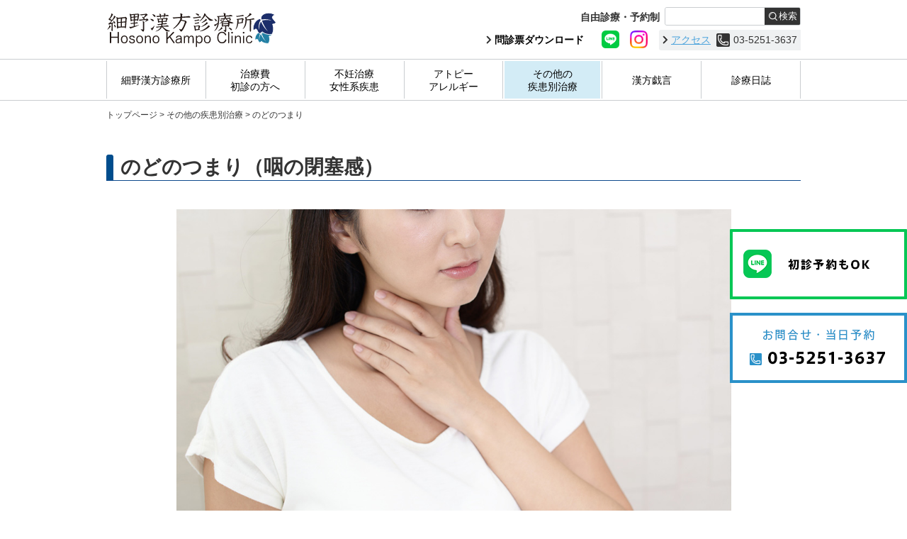

--- FILE ---
content_type: text/html; charset=UTF-8
request_url: https://www.hosonokampo.jp/other_treatment/throat/
body_size: 45333
content:
<!DOCTYPE html>
<html lang="ja">
<head>
	<meta http-equiv="Content-Type" content="text/html; charset=utf-8">
	<!-- Google Tag Manager -->
<script>(function(w,d,s,l,i){w[l]=w[l]||[];w[l].push({'gtm.start':
new Date().getTime(),event:'gtm.js'});var f=d.getElementsByTagName(s)[0],
j=d.createElement(s),dl=l!='dataLayer'?'&l='+l:'';j.async=true;j.src=
'https://www.googletagmanager.com/gtm.js?id='+i+dl;f.parentNode.insertBefore(j,f);
})(window,document,'script','dataLayer','GTM-TR4GHPJ');</script>
<!-- End Google Tag Manager -->

	<meta name="viewport" content="width=device-width">
	<meta name="format-detection" content="telephone=no">
	
	<link rel="apple-touch-icon" sizes="180x180" href="/apple-touch-icon.png">
	<link rel="icon" type="image/png" sizes="32x32" href="/favicon-32x32.png">
	<link rel="icon" type="image/png" sizes="16x16" href="/favicon-16x16.png">
	<link rel="manifest" href="/site.webmanifest">
	<link rel="mask-icon" href="/safari-pinned-tab.svg" color="#1b2f6a">
	<meta name="msapplication-TileColor" content="#1b2f6a">
	<meta name="theme-color" content="#1b2f6a">
	
	<style class="reset">html, body, div, span, object, iframe,h1, h2, h3, h4, h5, h6, p, blockquote, pre,abbr, address, cite, code,del, dfn, em, img, ins, kbd, q, samp,small, strong, sub, sup, var, b, i,dl, dt, dd, ol, ul, li,fieldset, form, label, legend,table, caption, tbody, tfoot, thead, tr, th, td,article, aside, canvas, details, figcaption, figure,footer, header, hgroup, menu, nav, section, summary,time, mark, audio, video {margin:0;padding:0;border:0;outline:0;font-size:100%;vertical-align:baseline;background:transparent;}body {line-height:1;}article,aside,details,figcaption,figure,footer,header,hgroup,menu,nav,section {display:block;}ol, ul {list-style: none;}blockquote, q {quotes:none;}blockquote:before, blockquote:after,q:before, q:after {content:'';content:none;}a {margin:0;padding:0;font-size:100%;vertical-align:baseline;background:transparent;}ins {background-color:#ff9;color:#000;text-decoration:none;}mark {background-color:#ff9;color:#000;font-style:italic;font-weight:bold;}del {text-decoration: line-through;}abbr[title], dfn[title] {border-bottom:1px dotted;cursor:help;}table {border-collapse:collapse;border-spacing:0;}hr {display:block;height:1px;border:0;  border-top:1px solid #cccccc;margin:1em 0;padding:0;}input, select {vertical-align:middle;}img {vertical-align: top;font-size: 0;line-height: 0;}*, *:before, *:after {-webkit-box-sizing: border-box;-moz-box-sizing: border-box;-o-box-sizing: border-box;-ms-box-sizing: border-box;box-sizing: border-box;}</style>
	<link rel="stylesheet" href="/css/main.css" type="text/css" media="all">
	<link rel="stylesheet" href="/css/hiraku.css" type="text/css" media="all">
	<link rel="stylesheet" href="/css/slinky.css" type="text/css" media="all">
	<!-- <script type="text/javascript" src="/js/jquery.min.js"></script> -->
	<script src='https://cdnjs.cloudflare.com/ajax/libs/jquery/3.3.1/jquery.min.js'></script>
	<script type="text/javascript" src="/js/jquery.easing.1.3.js"></script>
	<script type="text/javascript" src="/js/main.js"></script>

<script>
window.dataLayer = window.dataLayer || [];
dataLayer.push({
	'event': 'view_promotion_popup',
	'items_popup_tel': [{
		promotion_id: 'popup_tel',
		promotion_name: 'ポップアップ_予約TEL',
		item_id: 'popup_tel',
		item_name: 'ポップアップ_予約TEL',
		quantity: 1,
		currency: 'JPY',
		price: 5000
	}],
	'items_popup_line': [{
		promotion_id: 'popup_line',
		promotion_name: 'ポップアップ_LINE',
		item_id: 'popup_line',
		item_name: 'ポップアップ_LINE',
		quantity: 1,
		currency: 'JPY',
		price: 5000
	}]
});
</script>	<link rel="canonical" href="https://www.hosonokampo.jp/other_treatment/throat/">
	<link rel="amphtml" href="https://www.hosonokampo.jp/other_treatment/throat/amp.html">

	<title>喉のつまり（閉塞感）の漢方処方｜東京の漢方治療は細野漢方診療所</title>
	<meta name="description" content="【細野漢方診療所】「のどが詰まった感じがする」「検査では異常はなかったけれども、声が出にくい」「緊張すると声が裏返る」など一言で「咽のつまり」と言っても、随伴する症状で処方も変わってきます。当院では、長年に渡り漢方治療経験を積み上げて来ております。">

<script type="application/ld+json">
{
	"@context": "http://schema.org",
	"@type": "MedicalWebPage",
	"name": "喉のつまり（閉塞感）の漢方処方｜東京の漢方治療は細野漢方診療所",
	"description": "【細野漢方診療所】「のどが詰まった感じがする」「検査では異常はなかったけれども、声が出にくい」「緊張すると声が裏返る」など一言で「咽のつまり」と言っても、随伴する症状で処方も変わってきます。当院では、長年に渡り漢方治療経験を積み上げて来ております。",
	"author": 
		{
			"@type": "Person",
			"name": "細野 孝郎"
		},
	"copyrightHolder": 
		{
			"@type": "Organization",
			"name": "細野漢方診療所"
		},
	"copyrightYear": "2019",
	"dateCreated": "2022-03-03T12:00:00+09:00",
	"url": "https://www.hosonokampo.jp/other_treatment/throat/",
	"image": "https://www.hosonokampo.jp/images/other_treatment/index_throat.jpg"
}
</script>

	<link rel="apple-touch-icon" sizes="180x180" href="https://www.hosonokampo.jp/apple-touch-icon.png">
	<link rel="icon" type="image/png" sizes="32x32" href="https://www.hosonokampo.jp/favicon-32x32.png">
	<link rel="icon" type="image/png" sizes="16x16" href="https://www.hosonokampo.jp/favicon-16x16.png">

	<link rel="manifest" href="https://www.hosonokampo.jp/site.webmanifest">
	<link rel="mask-icon" href="https://www.hosonokampo.jp/safari-pinned-tab.svg" color="#084f8b">
	<meta name="msapplication-TileColor" content="#084f8b">
	<meta name="theme-color" content="#ffffff">


	</head>

<body class="treatment-page page_other_treatment hfeed">
<!-- Google Tag Manager (noscript) -->
<noscript><iframe src="https://www.googletagmanager.com/ns.html?id=GTM-TR4GHPJ"
height="0" width="0" style="display:none;visibility:hidden"></iframe></noscript>
<!-- End Google Tag Manager (noscript) -->

<header>
	<div class="header_pc">
		<div class="header_pc_L">
			<a href="/"><img src="/images/common/headerLogo.svgz" alt="細野漢方診療所 Hosono Kampo Clinic"></a>
		</div>
		<div class="header_pc_R">
			<div class="header_pc_R_inner">
				<div class="header_pc_R_innerUpper clearfix">
					<div class="header_pc_R_innerUpperL">自由診療・予約制</div>
					<div class="header_pc_R_innerUpperR">
						<aside class="headerSearch">
							<form action="https://www.google.co.jp/search" method="get" target="_blank">
								<div class="headerSearchL">
									<input type="hidden" name="q" value="site:www.hosonokampo.jp">
									<input type="text" name="q">
								</div>
								<div class="headerSearchR">
									<input type="submit" value="検索">
								</div>
							</form>
						</aside>
					</div>
				</div>
				<div class="header_pc_R_innerLower clearfix">
					<div class="sheetdl2">
						<div class="sheetdl2_frame">
							<b class="headerSheet"><a href="https://www.hosonokampo.jp#sheet" target="_blank">問診票ダウンロード</a></b>
							<b class="headericon"><a href="https://lin.ee/UhYJrCF" target="_blank"><img src="/images/common/icon_header_line.png"></a></b>
							<b class="headericon"><a href="https://www.instagram.com/hosonokampo/" target="_blank"><img src="/images/common/icon_header_instagram.png"></a></b>
						</div>
					</div>
					<span><a href="/about/clinic/tokyo/">アクセス</a><img src="/images/common/headerTel.svgz">03-5251-3637</span>
				</div>
			</div>
		</div>
	</div>
	
	<div class="navigation_pc">
		<ul class="headerNav_pc clearfix">
			<li class="nav_1">
				<a href="/about/"><span>細野漢方診療所</span></a>
				<div class="subNav" id="subNav1" style="display: none;">
					<div class="subNavWrapper">
						<a href="/about/">細野漢方診療所について</a>
						<a href="/about/attitude/">私の漢方治療の考え方</a>
						<a href="/about/doctor/">医師の紹介</a>
						<a href="/about/number/">来院内訳</a>
						<a href="/about/media/">著書・メディア掲載情報</a>
						<a href="/about/clinic/">診療所アクセス</a>
						<a href="/about/herbal_medicine/">細野の漢方薬</a>
					</div>
				</div>
			</li>
			<li class="nav_2">
				<a href="/cost/"><span>治療費<br>初診の方へ</span></a>
				<div class="subNav" id="subNav2" style="display: none;">
					<div class="subNavWrapper">
						<a href="/cost/">治療費について</a>
						<a href="/cost/policy/">自由診療制</a>
						<a href="/cost/initial/">初診の方へ</a>
						<a href="/cost/flow/">診療の流れ</a>
						<a href="/cost/kanpo/">漢方治療について</a>
						<a href="/cost/faq/">よくある質問</a>
					</div>
				</div>
			</li>
			<li class="nav_3">
				<a href="/gestational/"><span>不妊治療<br>女性系疾患</span></a>
				<div class="subNav" id="subNav3" style="display: none;">
					<div class="subNavWrapper">
						<a href="/gestational/">不妊治療</a>
						<a href="/gestational/fertility/">不妊・不妊症の漢方治療</a>
						<a href="/gestational/progestational/">自然妊娠を目指そう！</a>
						<a href="/gestational/womenandkanpo/">女性の漢方1（不妊治療）</a>
						<a href="/gestational/womenandkanpo2/">女性の漢方2（体感する治療）</a>
						<a href="/gestational/womenandkanpo3/">女性の漢方3（体外受精・不妊治療のその後）</a>
						<a href="/gestational/hyperprolactinemia/">高プロラクチン血症の漢方治療</a>
						<a href="/gestational/acupuncture/">不妊治療の漢方と鍼灸</a>
						<a href="/gestational/poorcirculation/">冷え改善による不妊治療</a>
						<a href="/gestational/ivf/">体外受精時（IVF）</a>
						<a href="/gestational/infertility/">不育症の漢方治療</a>
						<a href="/gestational/perinatal/">妊娠中の胎児・母体の体調管理</a>
						<a href="/gestational/postpartum/">出産後の体調管理</a>
						<a href="/gestational/women/">女性に多い体の不調</a>
						<a href="/gestational/emmenia/">月経付随症状</a>
						<a href="/gestational/menopause/">更年期障害や月経困難症の漢方治療</a>
						<a href="/gestational/prescription_toki-shakuyakusan/">処方解説：当帰芍薬散、基本編</a>
						<a href="/case/">不妊治療の症例</a>
					</div>
				</div>
			</li>
			<li class="nav_4">
				<a href="/atopy/"><span>アトピー<br>アレルギー</span></a>
				<div class="subNav" id="subNav4" style="display: none;">
					<div class="subNavWrapper">
						<a href="/atopy/">アトピー・アレルギー</a>
						<a href="/atopy/ad/">アトピー性皮膚炎の漢方治療</a>
						<a href="/atopy/women/">女性のアトピー性皮膚炎と生理の関係</a>
						<a href="/atopy/treatment/">アトピー性皮膚炎の保険診療と自由診療の違い</a>
						<a href="/atopy/pimples/">にきび治療</a>
						<a href="/atopy/pollen/">花粉症</a>
					</div>
				</div>
			</li>
			<li class="nav_5">
				<a href="/other_treatment/"><span>その他の<br>疾患別治療</span></a>
				<div class="subNav" id="subNav5" style="display: none;">
					<div class="subNavWrapper">
						<a href="/other_treatment/">その他の疾患別治療</a>
						<a href="/other_treatment/#stress">ストレス</a>
						<a href="/other_treatment/throat/">のどのつまり</a>
						<a href="/other_treatment/agent/">気剤で気楽に行こう！</a>
						<a href="/other_treatment/#respiratory_and_gastral">呼吸器・消化器系など</a>
						<a href="/other_treatment/stomach_medicine/">胃もたれ・食欲不振・胃が重いなど胃の不調の漢方</a>
						<a href="/other_treatment/asthma/">喘息</a>
						<a href="/other_treatment/stomatitic/">口内炎</a>
						<a href="/other_treatment/constipation/">便秘改善</a>
						<a href="/blog/tag/%e6%96%b0%e5%9e%8b%e3%82%b3%e3%83%ad%e3%83%8a%e3%82%a6%e3%82%a4%e3%83%ab%e3%82%b9%e6%84%9f%e6%9f%93%e7%97%87/">2022年秋以降の新型コロナウィルスに対する漢方の考え方（今話題の葛根湯と小柴胡湯加桔梗石膏）</a>
						<a href="/other_treatment/infection/">漢方から考える新型コロナ予防</a>
						<a href="/other_treatment/prevention/">新型コロナウィルスに対して防御を固めて迎え撃つ「攻める予防」を！（清肺排毒湯）</a>
						<a href="/other_treatment/protection/">新型コロナウイルス 感染症予防のための漢方（板藍根と魚腥草）</a>
						<a href="/other_treatment/#constitutional">体質改善</a>
						<a href="/other_treatment/women/">女性の体質改善</a>
						<a href="/other_treatment/detox/">カンポーデトックス</a>
						<a href="/other_treatment/evidence/">処方は証（しょう）で判断する</a>
						<a href="/other_treatment/summer_lethargy/">夏バテ対策の漢方</a>
					</div>
				</div>
			</li>
			<li class="nav_6">
				<a href="/zaregoto/"><span>漢方戯言</span></a>
			</li>
			<li class="nav_7">
				<a href="/blog/"><span>診療日誌</span></a>
			</li>
		</ul>
	</div>
	
	<div class="navigation_sp">
		<div class="navigation_sp_menu">
			<div class="navigation_sp_logo"><a href="/"><img src="/images/common/headerLogo.svgz" alt="細野漢方診療所"></a></div>
			<div class="navigation_sp_sheet">
				<a href="/pdf/sheet3_2022.pdf" target="_blank">
					<img src="/images/common/headerSheet_sp.svgz" alt="">
				</a>
			</div>
			<div class="navigation_sp_tel">
				<a href="tel:03-5251-3637">
					<img src="/images/common/headerTel_blue.svgz" alt="">
				</a>
			</div>
			<div class="navigation_sp_btn">
				<button type="button" class="js-offcanvas-btn">
					<span class="drawer_open"></span>
				</button>
			</div>
		</div>
	</div>
		
	<div id="sidebar">
		<div class="js-offcanvas">
			<aside class="spMenuSearch">
				<form action="https://www.google.co.jp/search" method="get" target="_blank">
					<div class="spMenuSearchL">
						<input type="hidden" name="q" value="site:www.hosonokampo.jp">
						<input type="text" name="q">
					</div>
					<div class="spMenuSearchR">
						<input type="submit" value="検索">
					</div>
				</form>
			</aside>
			<div id="menu" class="slinky-menu slinky-theme-default">
				<ul class="active">
					<li>
						<a href="/"><span>HOME</span></a>
					</li>
					<li>
						<a href="#"><span>細野漢方診療所について</span></a>
						<ul>
							<li><a href="/about/"><span>細野漢方診療所について</span></a></li>
							<li><a href="/about/attitude/"><span>私の漢方治療の考え方</span></a></li>
							<li><a href="/about/doctor/"><span>医師の紹介</span></a></li>
							<li><a href="/about/number/"><span>来院内訳</span></a></li>
							<li><a href="/about/media/"><span>著書・メディア掲載情報</span></a></li>
							<li><a href="/about/clinic/"><span>診療所アクセス</span></a></li>
							<li><a href="/about/herbal_medicine/"><span>細野の漢方薬</span></a></li>
						</ul>
					</li>
					<li><a href="#"><span>治療費・初診の方へ</span></a>
						<ul>
							<li><a href="/cost/"><span>治療費について</span></a></li>
							<li><a href="/cost/policy/"><span>自由診療制</span></a></li>
							<li><a href="/cost/initial/"><span>初診の方へ</span></a></li>
							<li><a href="/cost/flow/"><span>診療の流れ</span></a></li>
							<li><a href="/cost/kanpo/"><span>漢方治療について</span></a></li>
							<li><a href="/cost/faq/"><span>よくある質問</span></a></li>
						</ul>
					</li>
					<li><a href="#"><span>不妊治療・女性系疾患</span></a>
						<ul>
							<li><a href="/gestational/"><span>不妊治療・女性系疾患</span></a></li>
							<li><a href="/gestational/fertility/"><span>不妊・不妊症の漢方治療</span></a></li>
							<li><a href="/gestational/progestational/"><span>自然妊娠を目指そう！</span></a></li>
							<li><a href="/gestational/womenandkanpo/"><span>女性の漢方1（不妊治療）</span></a></li>
							<li><a href="/gestational/womenandkanpo2/"><span>女性の漢方2（体感する治療）</span></a></li>
							<li><a href="/gestational/womenandkanpo3/"><span>女性の漢方3（体外受精・不妊治療のその後）</span></a></li>
							<li><a href="/gestational/hyperprolactinemia/"><span>高プロラクチン血症の漢方治療</span></a></li>
							<li><a href="/gestational/acupuncture/"><span>不妊治療の漢方と鍼灸</span></a></li>
							<li><a href="/gestational/poorcirculation/"><span>冷え改善による不妊治療</span></a></li>
							<li><a href="/gestational/ivf/"><span>体外受精時（IVF）</span></a></li>
							<li><a href="/gestational/infertility/"><span>不育症の漢方治療</span></a></li>
							<li><a href="/gestational/perinatal/"><span>妊娠中の胎児・母体の体調管理</span></a></li>
							<li><a href="/gestational/postpartum/"><span>出産後の体調管理</span></a></li>
							<li><a href="/gestational/women/"><span>女性に多い体の不調</span></a></li>
							<li><a href="/gestational/emmenia/"><span>月経不随症状</span></a></li>
							<li><a href="/gestational/menopause/">更年期障害や月経困難症の漢方治療</a></li>
							<li><a href="/gestational/prescription_toki-shakuyakusan/">処方解説：当帰芍薬散、基本編</a></li>
							<li><a href="/case/"><span>不妊治療の症例</span></a></li>
						</ul>
					</li>
					<li><a href="#"><span>アトピー・アレルギー</span></a>
						<ul>
							<li><a href="/atopy/"><span>アトピー・アレルギー</span></a></li>
							<li><a href="/atopy/ad/"><span>アトピー性皮膚炎の漢方治療</span></a></li>
							<li><a href="/atopy/women/"><span>女性のアトピー性皮膚炎と生理の関係</span></a></li>
							<li><a href="/atopy/treatment/"><span>アトピー性皮膚炎の保険診療と自由診療の違い</span></a></li>
							<li><a href="/atopy/pimples/"><span>にきび治療</span></a></li>
							<li><a href="/atopy/pollen/"><span>花粉症</span></a></li>
						</ul>
					</li>
					<li><a href="#"><span>その他の疾患別治療</span></a>
						<ul>
							<li><a href="/other_treatment/"><span>その他の疾患別治療</span></a></li>
							<li><a href="/other_treatment/#stress"><span>ストレス</span></a></li>
							<li><a href="/other_treatment/throat/"><span>のどのつまり</span></a></li>
							<li><a href="/other_treatment/agent/"><span>気剤で気楽に行こう！</span></a></li>
							<li><a href="/other_treatment/#respiratory_and_gastral"><span>呼吸器・消化器系など</span></a></li>
							<li><a href="/other_treatment/stomach_medicine/"><span>胃もたれ・食欲不振・胃が重いなど胃の不調の漢方</span></a></li>
							<li><a href="/other_treatment/asthma/"><span>喘息</span></a></li>
							<li><a href="/other_treatment/stomatitic/"><span>口内炎</span></a></li>
							<li><a href="/other_treatment/constipation/"><span>便秘改善</span></a></li>
							<li><a href="/blog/tag/%e6%96%b0%e5%9e%8b%e3%82%b3%e3%83%ad%e3%83%8a%e3%82%a6%e3%82%a4%e3%83%ab%e3%82%b9%e6%84%9f%e6%9f%93%e7%97%87/">2022年秋以降の新型コロナウィルスに対する漢方の考え方（今話題の葛根湯と小柴胡湯加桔梗石膏）</a></li>
							<li><a href="/other_treatment/infection/"><span>漢方から考える新型コロナ予防</span></a></li>
							<li><a href="/other_treatment/prevention/"><span>新型コロナウィルスに対して防御を固めて迎え撃つ「攻める予防」を！（清肺排毒湯）</span></a></li>
							<li><a href="/other_treatment/protection/"><span>新型コロナウイルス 感染症予防のための漢方（板藍根と魚腥草）</span></a></li>
							<li><a href="/other_treatment/#constitutional"><span>体質改善</span></a></li>
							<li><a href="/other_treatment/women/"><span>女性の体質改善</span></a></li>
							<li><a href="/other_treatment/detox/"><span>カンポーデトックス</span></a></li>
							<li><a href="/other_treatment/evidence/"><span>処方は証（しょう）で判断する</span></a></li>
							<li><a href="/other_treatment/summer_lethargy/"><span>夏バテ対策の漢方</span></a></li>
						</ul>
					</li>
					<li>
						<a href="/zaregoto/"><span>漢方戯言</span></a>
					</li>
					<li>
						<a href="/blog/"><span>診療日誌</span></a>
					</li>
					<li>
						<a href="/blog_extra/"><span>診療日誌 特別編</span></a>
					</li>
				</ul>
			</div> <!-- /#menu -->

<script src="/js/slinky.min.js"></script>
<script>
	const slinky = $('#menu').slinky()
</script>

			<div class="sp_naviBottom sp_sheetDl">
				<p><em>問診票ダウンロード</em></p>
				<p>
					<a href="/pdf/sheet_2022.pdf" target="_blank"><span>一般</span></a>
					<a href="/pdf/sheetW_2022.pdf" target="_blank"><span>女性系</span></a>
				</p>
			</div>
			
			<div class="sp_naviBottom">
				<div class="sp_naviClinic">
					<a href="/about/clinic/tokyo/">細野漢方診療所アクセス</a>
				</div>
				
				<div class="sp_naviLine"><a href="https://lin.ee/UhYJrCF" target="_blank"><img src="https://www.hosonokampo.jp/images/common/side_2025_sp_line.png"></a></div>
				
				<div class="sp_naviTel sp_naviTel_tokyo01">
					<a href="tel:03-5251-3637">東京<img src="/images/common/headerTel.svgz">03-5251-3637</a>
				</div>
			</div>
			
		</div> <!-- /.js-offcanvas -->
	</div><!-- /.sidebar -->
</header>
<script src="/js/hiraku.js"></script>
<script>
$('.js-offcanvas').hiraku({
	btn: '.js-offcanvas-btn',
	fixedHeader: '.navigation_sp_menu',
	direction: 'right'
});
</script>
<main>
	<div class="breadcrumbs">
	<span>
		<a title="細野漢方診療所" href="/">
			<span>トップページ</span>
		</a>
	</span>
	 &gt; 
	<span>
		<a title="その他の疾患別治療" href="/other_treatment/">
			<span>その他の疾患別治療</span>
		</a>
	</span>
	 &gt; 
	<span>
		<a title="のどのつまり" href="/other_treatment/throat/">
			<span>のどのつまり</span>
		</a>
	</span>
	</div>
	
<script type="application/ld+json">
{
	"@context": "http://schema.org",
	"@type": "BreadcrumbList",
	"itemListElement": [{
		"@type": "ListItem",
		"position": 1,
		"item": {
			"@id": "https://www.hosonokampo.jp/",
			"name": "トップページ"
		}
	},
	{
		"@type": "ListItem",
		"position": 2,
		"item": {
			"@id": "https://www.hosonokampo.jp/other_treatment/",
			"name": "その他の疾患別治療"
		}
	},
	{
		"@type": "ListItem",
		"position": 3,
		"item": {
			"@id": "https://www.hosonokampo.jp/other_treatment/throat/",
			"name": "のどのつまり"
		}
	}]
}
</script>
	
	<article class="hentry">
		<h1 class="entry-title">のどのつまり（咽の閉塞感）</h1>
		
		<div class="treatment-page_splash">
			<img src="/images/other_treatment/throat/0.jpg" alt="">
		</div>
		
		<div class="entry-content">
			
			<p>「のどが詰まった感じがする・・・」「検査では異常はなかったけれども、声が出にくい」「緊張すると声が裏返る」などの悩みで当院を受診される方は多くおられます。「耳鼻科で調べてもらったけど、何もなかった。でも、いつも咽が絞められている感じがする。」<br>
			これは漢方で言う「<ruby>気滞<rp>（</rp><rt>きたい</rt><rp>）</rp></ruby>」、気の通過障害が原因です。西洋医学的には診断できませんので、「病気ではないので薬はありません。」とか、「心療内科へ行って下さい。」などと言われ、こんなものかと諦めてしまわれる方も多いでしょう。「気滞」という名前がついているからには漢方にはその解決方法があります。この様な症状でお悩みの方、落ち込むことはありませんし、諦める必要もないのです。<br>
			<b>遙か昔から多くの人達が同じ様な症状で悩み、漢方はそれに対して長年に渡り治療経験を積み上げて来ています。</b></p>
			
			<h2>気滞と症状</h2>
			
			<div class="images"><img src="/images/other_treatment/throat/1-1.jpg" alt=""></div>
			
			<p>別項でも書いているのですが、「気」とは体のエネルギーです。気が上手く体内を循環することで我々は「元気」に「気分」よく生活できるのです。そうです、元気の「気」、気分の「気」の「気」が大事なのです。気が滞りなく循環していれば問題はないのですが、いったん滞ってしまうといろいろな症状を引き起こしてきます。その一つが「咽の閉塞感」です。これは気の流れが咽の部分で滞ったために起こる症状の一つです。気は停滞した部分によりいろいろな症状を呈します。</p>
			
			<div class="wfull bgBlue gestational-fertility-01">
				<div class="wrapper">
					<div class="wrapper_pc">
						<div class="inner"><span>● 頭：頭重感、抑うつ</span><br><span>● 胸：胸がモヤモヤする</span><br><span>● 腹部：膨満感（お腹のはった感じ）</span></div>
						<div class="inner"><span>● 咽：閉塞感、声が出にくい</span><br><span>● 鳩尾（みぞおち）：つっかえ感、重い感じ</span></div>
					</div>
				</div>
			</div>
			
			<p>如何でしょうか？咽の閉塞感だけの方はむしろ少ないのではないでしょうか？私の経験では、咽の閉塞感に膨満感を伴うパターンが最も多くみかけます。次いで抑うつや頭重感も比較的多くみかけます。これらを漢方では気滞が原因と考えているのです。</p>
			
			<h2>「<ruby>梅核気<rp>（</rp><rt>ばいかくき</rt><rp>）</rp></ruby>」、「<ruby>咽中炙臠<rp>（</rp><rt>いんちゅうしゃれん</rt><rp>）</rp></ruby>」</h2>
			
			<div class="images"><img src="/images/other_treatment/throat/2-1.jpg" alt=""></div>
			
			<p><b>のどのつまりに関して、漢方では、「<ruby>梅核気<rp>（</rp><rt>ばいかくき</rt><rp>）</rp></ruby>」とか「<ruby>咽中炙臠<rp>（</rp><rt>いんちゅうしゃれん</rt><rp>）</rp></ruby>」という呼び方をします。</b></p>
			
			<p>「梅核気」は梅の種が咽にひっかかった感じ、「咽中炙臠」とは焼き肉が咽に詰まった様な感じを言います。しかし実際には何もひっかかっていないので、吐いても飲み込んでも症状は何も改善されません。<br>
			漢方でこの様な状態に名前が付いていますが、殆どの方は耳にしたことがないと思います。何故この様な名前がついているのでしょうか？</p>
			
			<p><b>それは、この様な症状は昔から数多く存在し、そしてそれに対し、漢方には治療方法があるということを意味します。</b></p>
			
			<p>滞っている部分での気の流れを良くすれば解決します。よほどの重度の気滞でないかぎり、また他に血や水の異常がなければ、治療自体はそれほどに難しいものではありません。<br>
			漢方で良く言う気・<ruby>血<rp>（</rp><rt>けつ</rt><rp>）</rp></ruby>・<ruby>水<rp>（</rp><rt>すい</rt><rp>）</rp></ruby>は三者が協力しあって体内を循環しています。一つが滞ると、それにつられて残りの二つも遅かれ早かれ滞って来ます。ですから、今は「咽の閉塞感」という気の異常だけでも、それが長期に渡れば血や水の異常を引き起こし、新たな病気の引き金になる可能性もあります。</p>
			
			<h2>咽のつまりの代表的な漢方処方：半夏厚朴湯</h2>
			
			<div class="images"><img src="/images/other_treatment/throat/3-1.jpg" alt=""></div>
			
			<p>代表的な処方に<b><ruby>半夏厚朴湯<rp>（</rp><rt>はんげこうぼくとう</rt><rp>）</rp></ruby></b>があげられます。主として咽のつまりを感じ、他に動悸、めまい、不安感、胃部不快感などを感じる方に適応となります。「気」の流れが咽喉部や上腹部で滞ることにより、上記症状が出現してくるのですが、これらを比較的速やかに改善してくれます。この処方が「のどのつまりの」第一選択と考えて間違いないでしょう。<br>
			半夏厚朴湯は半夏、厚朴、茯苓、蘇葉、生姜の5つの生薬より構成されています。基本は<b><ruby>小半夏加茯苓湯<rp>（</rp><rt>しょうはんげかぶくりょうとう</rt><rp>）</rp></ruby></b>で、これは半夏、茯苓、生姜の3つの生薬より構成される悪心・嘔吐の時に用いる胃の漢方処方です。それに厚朴、蘇葉を加えて半夏厚朴湯が出来上がります。加えられた厚朴、蘇葉は気の流れを改善する作用があります。<br>
			しかし、実際には「のどのつまり」のみを訴えてみえる方は少数です。<b>「胃の不快感や膨満感が一番気になるが、咽のつまりもある」、「めまいが主だが、咽のつまりもある」または「動悸、のぼせがとても気になる、同時に咽もつまる」</b>などの種々の症状と組み合わさってお困りの方が多いのではないでしょうか。</p>
			
			<h2>咽のつまりに他の症状がある場合</h2>
			
			<div class="images"><img src="/images/other_treatment/throat/4-1.jpg" alt=""></div>
			
			<p>「胃腸症状と咽のつまり」の時に私がよく用いる処方に<b><ruby>香砂養胃湯<rp>（</rp><rt>こうしゃよういとう</rt><rp>）</rp></ruby>や<ruby>香砂平胃散<rp>（</rp><rt>こうしゃへいいさん</rt><rp>）</rp></ruby></b>などがあります。半夏厚朴湯の基本は主に悪心・嘔吐などの症状に対する胃の薬ですから、半夏厚朴湯でも悪くはありません。しかし、咽のつまりと共に出現する胃腸症状は、<b>「お腹が重い、ガスがたまる」</b>など胃部の気の滞りによる症状がメインとなることが多いので、胃部での気の滞りをよりよく改善する香砂養胃湯などを用います。<br>
			これで第一に胃部不快感を治して（この時点で咽のつまり感も治ることがあります）、その後に残った咽のつまりに半夏厚朴湯を用いる、と言う段階的な治療がおすすめです。<br>
			<b>「めまいと咽のつまり」</b>の場合には、気が頭部に上ってしまい、同時に咽喉部でも滞っていると考えられます。漢方治療として<b><ruby>苓桂朮甘湯<rp>（</rp><rt>りょうけいじゅっかんとう</rt><rp>）</rp></ruby></b>が考えられるのですが、咽のつまりも存在するので、<b>半夏厚朴湯を加えて苓桂朮甘湯合半夏厚朴湯</b>とします。さらに細かくオーダーメイド的に調合するのであれば、<b>苓桂朮甘湯に厚朴、蘇葉</b>を単独で加えてもよいでしょう。または<b>苓桂朮甘湯に<ruby>香蘇散<rp>（</rp><rt>こうそさん</rt><rp>）</rp></ruby>を加えるか、厚朴のみを加えても</b>効果があります。<br>
			<b>「動悸やのぼせ、さらには自律神経失調症の様に多彩な症状が咽のつまりと同時に存在する」</b>場合には、<b><ruby>柴胡加竜骨牡蛎湯<rp>（</rp><rt>さいこかりゅうこつぼれいとう</rt><rp>）</rp></ruby>、<ruby>桂枝加竜骨牡蛎湯<rp>（</rp><rt>けいしかりゅうこつぼれいとう</rt><rp>）</rp></ruby>、<ruby>加味逍揺散<rp>（</rp><rt>かみしょうようさん</rt><rp>）</rp></ruby>、<ruby>逍揺散<rp>（</rp><rt>しょうようさん</rt><rp>）</rp></ruby></b>などを気の滞りの部位、血の状態など気・血・水のバランスを考慮しながら、腹診所見等を併せて治療プランを組み立てて行きます。症状が多いと処方の選択がとても難しく、経験と知識を必要とします。迷ったならば、まずは半夏厚朴湯単独で治療開始されるのもよいでしょう。</p>
			
			<h2>咽のつまりなどでお悩みの方</h2>
			
			<div class="images"><img src="/images/other_treatment/throat/5-1.jpg" alt=""></div>
			
			<p>一言で「咽のつまり」と言っても、随伴する症状で処方も変わって来ます。しかし、どの様な症状が伴っても、あまり不安に思わないで下さい。<br>
			まだ漢方治療を受けておられない方、是非一度、どこかお近くのクリニック（漢方を得意にしている）で結構ですので漢方薬をお試しになってみて下さい。漢方を服用してもなかなか治らない方、いつでも細野漢方診療所へご相談にお越しください。</p>
			
			
		</div> <!-- /entry-content -->
		
	</article>

<aside class="footerSearch">
	<form action="https://www.google.co.jp/search" method="get" target="_blank">
		<div class="footerSearchL">
			<input type="hidden" name="q" value="site:www.hosonokampo.jp">
			<input type="text" name="q">
		</div>
		<div class="footerSearchR">
			<input type="submit" value="検索">
		</div>
	</form>
</aside>
<aside class="footerInquiry">
	<div class="footerInquiryWrapper">
		<h2>自由診療・完全予約制</h2>
		<div class="footerInquiryContentsWrapper">
			<div class="pc">
				<div class="footerInqPcLink"><a href="/about/clinic/tokyo/"><span>細野漢方診療所（東京・銀座）</span></a></div>
				<div class="footerInqPcTel"><img src="/images/common/headerTel.svgz">03-5251-3637</div>
			</div>
			<div class="sp">
				<span class="footerInquiryClinic">
					<a href="/about/clinic/tokyo/">細野漢方診療所（東京・銀座）</a>
				</span>
				<a href="tel:03-5251-3637" class="footerInqSpTel"><img src="/images/common/headerTel.svgz">03-5251-3637</a>
			</div>
		</div>
	</div>
</aside>

<time class="updated" datetime="2022-03-03 12:00:00" style="display: none;">2022-03-03 12:00:00</time>
<span class="author vcard" style="display: none;">
	<span class="fn">細野漢方診療所</span>
</span>
		

<div class="wfull">

		<section class="reserve_caution">
			<div class="sheet_download">
				<h3><span>問診票ダウンロード</span></h3>
				<div class="sheet_downloadWrapper">
					<div>
						<a href="/pdf/sheet_2022.pdf" target="_blank">
							<span>一般の問診票</span>
							<i><img src="/pdf/sheet_2022.png"></i>
						</a>
					</div>
					
					<div>
						<a href="/pdf/sheetW_2022.pdf" target="_blank">
							<span>女性疾患・不妊治療の問診票</span>
							<b><img src="/pdf/sheetW_2022.png"></b>
						</a>
					</div>
					
				</div>
			</div>
			
			
			<div class="sheet_inquiry">
				<div class="sheet_inquiry_access">
					<a href="/about/clinic/tokyo/">細野漢方診療所<span>（東京 銀座）</span></a>
				</div>
				<div class="sheet_inquiry_tel">
					<a href="tel:03-5251-3637"><img src="/images/common/headerTel.svgz"><span>03-5251-3637</span></a>
				</div>
			</div>
			
			
			<h2>ご予約の前に<span>ご確認ください</span></h2>
			<ul>
				<li>自由診療制です。保険診療を行っておりません。</li>
				<li>細野漢方診療所の診察時間は<a href="/about/clinic/tokyo/">こちら</a>をご確認ください。</li>
				<li>初回の診察は、できるだけゆっくりとお話を伺えるように、お時間に余裕のある日時にお越しください。<br>
				受付からお会計まで、1時間程度かかるとお考えください。平日夕方の時間帯は再診の方で混み合うことが多く、場合によっては初診の予約をお受けできないことがあります。</li>
				<li>初診の方は、こちらの問診票をご記入の上、ご来院ください。</li>
			</ul>
		</section>
	</div>

	<div class="pageAuthorStripe">
		<div class="pageAuthor">
			<div class="pageAuthorTitle"><span>この記事を書いた医師</span></div>
		
			<div class="pageAuthorCont clearfix">
				<div class="pageAuthorContSpWrapper">
					<div class="pageAuthorContL">
						<img src="/images/blog/tokyo.jpg" alt="東京診療所 細野 孝郎">
					</div>
					<div class="pageAuthorContR">
						<div class="pageAuthorContRT">
							<div class="pageAuthorContRTL">
								<p>院長【細野漢方診療所責任者】</p>
								<p><em>細野 孝郎</em>(ほその たかお)</p>
							</div>
							<div class="pageAuthorContRTL2">
								<div class="pageAuthorContRTL2_c"><a href="/blog/">診療日誌</a></div>
								<img src="/images/common/headerTel.svgz"><span>03-5251-3637</span>
							</div>
						</div>
					</div>
				</div>
				
				<div class="pageAuthorContR">
					<div class="telSp">
						<div class="pageAuthorContRTL2_c"><a href="/blog/">診療日誌</a></div>
						<a href="tel:03-5251-3637"><img src="/images/common/headerTel.svgz"><span>03-5251-3637</span></a>
					</div>
					<p class="pageAuthorDesc1">漢方では、体を整えることで、病気を治したり、また病気になりにくい体作りをします。体のことでお悩みの方はもちろん、現在は健康だと思われている方も、ビタミンを摂るように、自分に合った漢方をみつけて、健康で楽しい人生を送りましょう。</p>
					<p class="pageAuthorDesc1"><span>昭和63年北里大学医学部卒</span><br>
					<a href="http://www.jsom.or.jp/universally/index.html" target="_blank">日本東洋医学会認定医</a>・<a href="http://waarm.or.jp/about/" target="_blank">国際抗老化再生医療学会名誉認定医</a>・<a href="http://waaim.or.jp/about/#member" target="_blank">国際先進医療統合学会理事</a>・<a href="https://www.chiyoda-med.or.jp/iryoukikan/byoin.php?id=240" target="_blank">千代田区医師会所属</a></p>
					<p class="pageAuthorDesc2">川崎市立井田病院、藤枝市立志太病院、北里大学病院などを経て現在に至る。<br>
					北里大学病院では、膠原病・リウマチ・アレルギー外来を経て、漢方外来設立に尽力、担当。<br>
					1992年より聖光園細野診療所でも診療を開始。2021年12月法人（聖光園）から独立して細野漢方診療所として開設し診療を継続中。<br>
					得意分野：内科系疾患全般、月経困難症や不妊などの婦人科疾患、皮膚疾患。また、体質改善や健康維持など、加齢にともなうエイジングケアの漢方にも力を入れている。<br>
					趣味：猫、洗濯、料理、掃除、<a href="/blog_extra/">フルマラソン</a>（サブフォー、ロンドン、シカゴ、ニューヨーク、ベルリン、フランクフルト、香港、東京、大阪、京都、神戸）など。</p>
				</div>
			</div>
			
			<div class="pageCatLinkContainer">
				<div class="pageCatLinkWrapper">
					<a href="/about/clinic/tokyo/">
						<div class="pageCatLinkInner">
							<div class="pageCatLinkIcon">
								<img src="/images/caticon/top_clinic.svgz" alt="">
							</div>
							<span>細野漢方診療所</span>
						</div>
					</a>
				</div>
				<div class="pageCatLinkWrapper">
					<a href="/about/clinic/tokyo/greeting/">
						<div class="pageCatLinkInner">
							<div class="pageCatLinkIcon">
								<img src="/images/caticon/clinic_doctor.svgz" alt="">
							</div>
							<span>ごあいさつ</span>
						</div>
					</a>
				</div>
			</div>
			
		</div>
	</div></main>



<div class="footerNavigationWrapper">
	<div class="footerNavigation">
		<ul>
			<li><em>細野漢方診療所について</em>
				<ul class="clearfix">
					<li><a href="/about/">細野漢方診療所について</a></li>
					<li><a href="/about/attitude/">私の漢方治療の考え方</a></li>
					<li><a href="/about/doctor/">医師の紹介</a></li>
					<li><a href="/about/number/">来院内訳</a></li>
					<li><a href="/about/media/">著書・メディア掲載情報</a></li>
					<li><a href="/about/clinic/">診療所アクセス</a></li>
					<li><a href="/about/herbal_medicine/">細野の漢方薬</a></li>
				</ul>
			</li>
			<li><em>治療費・初診の方へ</em>
				<ul class="clearfix">
					<li><a href="/cost/">治療費について</a></li>
					<li><a href="/cost/policy/">自由診療制</a></li>
					<li><a href="/cost/initial/">初診の方へ</a></li>
					<li><a href="/cost/flow/">診療の流れ</a></li>
					<li><a href="/cost/kanpo/">漢方治療について</a></li>
					<li><a href="/cost/faq/">よくある質問</a></li>
				</ul>
			</li>
			<li><em>不妊治療・女性系疾患</em>
				<ul class="sylist clearfix">
					<li><a href="/gestational/">不妊治療</a></li>
					<li><a href="/gestational/fertility/">不妊・不妊症の漢方治療</a></li>
					<li><a href="/gestational/progestational/">自然妊娠を目指そう！</a></li>
					<li><a href="/gestational/womenandkanpo/">女性の漢方1（不妊治療）</a></li>
					<li><a href="/gestational/womenandkanpo2/">女性の漢方2（体感する治療）</a></li>
					<li><a href="/gestational/womenandkanpo3/">女性の漢方3（体外受精・不妊治療のその後）</a></li>
					<li><a href="/gestational/hyperprolactinemia/">高プロラクチン血症の漢方治療</a></li>
					<li><a href="/gestational/acupuncture/">不妊治療の漢方と鍼灸</a></li>
					<li><a href="/gestational/poorcirculation/">冷え改善による不妊治療</a></li>
					<li><a href="/gestational/ivf/">体外受精時（IVF）</a></li>
					<li><a href="/gestational/infertility/">不育症の漢方治療</a></li>
					<li><a href="/gestational/perinatal/">妊娠中の胎児・母体の体調管理</a></li>
					<li><a href="/gestational/postpartum/">出産後の体調管理</a></li>
					<li><a href="/gestational/women/">女性に多い身体の不調</a></li>
					<li><a href="/gestational/emmenia/">月経付随症状</a></li>
					<li><a href="/gestational/menopause/">更年期障害や月経困難症の漢方治療</a></li>
					<li><a href="/gestational/prescription_toki-shakuyakusan/">処方解説：当帰芍薬散、基本編</a></li>
					<li><a href="/case/">これまでの漢方治療</a></li>
				</ul>
			</li>
			<li><em>アトピー・アレルギー</em>
				<ul class="sylist clearfix">
					<li><a href="/atopy/">アトピー・アレルギー</a></li>
					<li><a href="/atopy/ad/">アトピー性皮膚炎の漢方治療</a></li>
					<li><a href="/atopy/women/">女性のアトピー性皮膚炎と生理の関係</a></li>
					<li><a href="/atopy/treatment/">アトピー性皮膚炎の保険診療と自由診療の違い</a></li>
					<li><a href="/atopy/pimples/">にきび治療</a></li>
					<li><a href="/atopy/pollen/">花粉症</a></li>
				</ul>
			</li>
			<li>
				<ul class="clearfix">
					<li><a href="/other_treatment/">その他の疾患別治療</a></li>
					<li><a href="/blog/">診療日誌</a></li>
					<li><a href="/blog_extra/">診療日誌 特別編</a></li>
				</ul>
			</li>
		</ul>
	</div>
</div><div id="gototopWrapper">
	<div id="gototop"><a href="#top" id="gototop"><img src="/images/common/gototop.svgz" alt="TOPへ戻る" /></a></div>
</div>
<footer class="footerContents">
	<div class="footer_pc">
		<div class="footer_pc_wrapper">
			<div class="footer_pc_tel">
				<a href="/about/clinic/tokyo/">アクセス</a><img src="/images/common/headerTel.svgz">03-5251-3637
			</div>
			<div class="footer_pc_logo">
				<a href="/"><img src="/images/common/headerLogo.svgz" alt="細野漢方診療所 漢方治療 since 1928"></a>
			</div>
		</div>
	</div>
	<div class="copyrightWrapper">
		<div class="copyright">Copyright &copy; 2004-2026 Hosono Kampo Clinic. <span>All Rights Reserved.</span>
		</div>
	</div>

	<div class="footerBanner_pc">
		<div class="footerBanner_pc_part">
			<a href="https://lin.ee/UhYJrCF" target="_blank" id="popup_click_line"><img src="https://www.hosonokampo.jp/images/common/banner_2025_pc_line.png"></a>
		</div>
		<div class="footerBanner_pc_part">
			<a href="tel:03-5251-3637" style="pointer-events: none;" id="popup_click_tel"><img src="https://www.hosonokampo.jp/images/common/banner_2025_pc_tel.png"></a>
		</div>
	</div>
	<div class="footerBanner_sp">
		<div class="footerBanner_sp_part footerBanner_sp_part1">
			<a href="https://lin.ee/UhYJrCF" target="_blank" id="popup_click_line_sp"><img src="https://www.hosonokampo.jp/images/common/banner_2025_sp_line.png"></a>
		</div>
		<div class="footerBanner_sp_part footerBanner_sp_part2">
			<a href="tel:03-5251-3637" id="popup_click_tel_sp"><img src="https://www.hosonokampo.jp/images/common/banner_2025_sp_tel.png"></a>
		</div>
	</div>
</footer>
</body>
</html>



--- FILE ---
content_type: text/css
request_url: https://www.hosonokampo.jp/css/main.css
body_size: 134573
content:
@charset "UTF-8";

/* CSS Document */


/* basic configurations */

* {
	margin: 0px auto 0px auto;
	padding: 0;
}
.navigation_sp *:focus,
#sidebar *:focus {
	background: transparent;
	outline: 0;
}

html {
	background: #fff;
	color: #333;
	/* letter-spacing: .1em; */
}

body {
	width: 100%;
	font-size: 16px;
	line-height: 1.8;
	/* font-family: 'Hiragino Kaku Gothic ProN', 'ヒラギノ角ゴ ProN W3', Hiragino Sans, Meiryo, メイリオ, Osaka, 'MS PGothic', arial, helvetica, sans-serif; */
	font-family: "Hiragino Sans", "Hiragino Kaku Gothic ProN", "ヒラギノ角ゴ ProN W3", Meiryo, メイリオ, "ＭＳ Ｐゴシック", "MS PGothic", sans-serif;
	position: relative;
}

@media screen and (max-width:979px) {
	body {
		-webkit-text-size-adjust: 100%;
		font-size: 18px;
		/* font-family: Hiragino Sans, Verdana, sans-serif; */
		/* font-family: Hiragino Sans, sans-serif; */
	}
}

a {
	color: #4ba3dc;
	text-decoration: underline;
}
a:hover {
	
}

/* ======== link ======== */
@-webkit-keyframes innerLinkPc {
	0% {
		padding-top: 30px;
		margin-top: -30px;
	}
	100% {
		padding-top: 0;
		margin-top: 0;
	}
}
@keyframes innerLinkPc {
	0% {
		padding-top: 30px;
		margin-top: -30px;
	}
	100% {
		padding-top: 0;
		margin-top: 0;
	}
}
@-webkit-keyframes innerLinkSp {
	0% {
		padding-top: 90px;
		margin-top: -90px;
	}
	100% {
		padding-top: 0;
		margin-top: 0;
	}
}
@keyframes innerLinkSp {
	0% {
		padding-top: 90px;
		margin-top: -90px;
	}
	100% {
		padding-top: 0;
		margin-top: 0;
	}
}

/* inpage link */
#gestational-case:target,
#gestational-fertility-prescription:target,
#other_treatment-case:target,
#stress:target,
#respiratory_and_gastral:target,
#constitutional:target,
#other_treatment-case:target,
#faq01:target,
#faq02:target,
#faq03:target,
#faq04:target,
#faq05:target,
#faq06:target,
#faq07:target,
#faq08:target,
#faq09:target,
#faq10:target,
#faq11:target,
#atopy-atopy:target,
#atopy-allergy:target,
#feature01:target,
#feature02:target,
#feature03:target,
#feature04:target,
#prevention01:target,
#prevention02:target {
	-webkit-animation: innerLinkPc 0.1s;
	animation: innerLinkPc 0.1s;
}
@media screen and (max-width:979px) {
	#gestational-case:target,
	#gestational-fertility-prescription:target,
	#other_treatment-case:target,
	#stress:target,
	#respiratory_and_gastral:target,
	#constitutional:target,
	#other_treatment-case:target,
	#faq01:target,
	#faq02:target,
	#faq03:target,
	#faq04:target,
	#faq05:target,
	#faq06:target,
	#faq07:target,
	#faq08:target,
	#faq09:target,
	#faq10:target,
	#faq11:target,
	#atopy-atopy:target,
	#atopy-allergy:target,
	#feature01:target,
	#feature02:target,
	#feature03:target,
	#feature04:target,
	#prevention01:target,
	#prevention02:target {
		-webkit-animation: innerLinkSp 0.1s;
		animation: innerLinkSp 0.1s;
	}
}

/* ========== Clearfix ========== */

/* For modern browsers */

.clearfix:before,
.clearfix:after {
	content: "";
	display: table;
}

.clearfix:after {
	clear: both;
}

/* For IE 6/7 (trigger hasLayout) */

.clearfix {
	zoom: 1;
}


/* ========== margin, padding and propotion ========== */

.mt0 {
	margin-top: 0 !important;
}
.mt5 {
	margin-top: 5px !important;
}
.mt10 {
	margin-top: 10px !important;
}
.mt15 {
	margin-top: 15px !important;
}
.mt20 {
	margin-top: 20px !important;
}
.mt25 {
	margin-top: 25px !important;
}
.mt30 {
	margin-top: 30px !important;
}
.mt35 {
	margin-top: 35px !important;
}
.mt40 {
	margin-top: 40px !important;
}
.mt45 {
	margin-top: 45px !important;
}
.mt50 {
	margin-top: 50px !important;
}
.mb0 {
	margin-bottom: 0 !important;
}
.mb5 {
	margin-bottom: 5px !important;
}
.mb10 {
	margin-bottom: 10px !important;
}
.mb15 {
	margin-bottom: 15px !important;
}
.mb20 {
	margin-bottom: 20px !important;
}
.mb25 {
	margin-bottom: 25px !important;
}
.ml0 {
	margin-left: 0 !important;
}
.pt0 {
	padding-top: 0 !important;
}
.pb20 {
	padding-bottom: 20px !important;
}

br.w375br {
	display: none;
}
br.w320br {
	display: none;
}
@media screen and (max-width:413px) {
	br.w375br {
		display: block;
	}
}
@media screen and (max-width:374px) {
	br.w375br {
		display: none;
	}
	br.w320br {
		display: block;
	}
}


/* ========== ordinary custom parts ========== */
.wfull {
	width: 980px;
	margin: 0 auto;
}
.bgBlue {
	background: #e9f5fa;
}
@media screen and (max-width:979px) {
	.wfull {
		width: calc(100% - 20px);
	}
}




/* ========== header ========== */
.header_pc {
	display: flex;
	flex-wrap: wrap;
	justify-content: space-between;
	width: 980px;
	margin: 10px auto 0 auto;
}
.header_pc_L {
	display: block;
	width: 270px;
	padding-top: 3px;
}
.header_pc_L a,
.header_pc_L a img {
	display: block;
	width: 240px;
	height: 54px;
}
.header_pc_R {
	display: block;
	margin: 0 0 0 auto;
	padding: 0;
}
.header_pc_R_inner {
	display: block;
	margin: 0 0 0 auto;
}
.header_pc_R_innerUpper {
	display: table;
	width: 100%;
}
.header_pc_R_innerUpperL {
	display: table-cell;
	vertical-align: middle;
	padding-right: 0.5em;
	text-align: right;
	font-size: 87.5%;
	font-weight: bold;
}
.header_pc_R_innerUpperR {
	display: table-cell;
	vertical-align: middle;
	width: 190px;
	text-align: right;
}
.header_pc_R_innerUpperR a {
	display: inline-block;
	color: #333;
	margin-left: 30px;
	padding-left: 13px;
	background: url(../images/common/linkBit_gray.svgz) no-repeat 0 50%;
	background-size: 8px 14px;
	text-decoration: none;
	font-size: 87.5%;
}
.header_pc_R_innerUpperR a:hover {
	text-decoration: underline;
}
.header_pc_R_innerLower {
	margin-top: 2px;
}
.header_pc_R_innerLower .sheetdl {
	float: left;
	display: block;
	margin-right: 30px;
	font-size: 87.5%;
	font-weight: bold;
	line-height: 2em;
}
.header_pc_R_innerLower .sheetdl a {
	display: inline-block;
	margin: 0 5px;
	padding: 3px 10px 2px 10px;
	border: 1px solid #c9cdd0;
	border-radius: 5px;
	/* color: #0f4a8d; */
	line-height: 1em;
	text-decoration: none;
	transition: all 0.3s;
}
.header_pc_R_innerLower .sheetdl a:hover {
	color: #fff;
	background: #0f4a8d;
	transition: all 0.3s;
}
.header_pc_R_innerLower .sheetdl2 {
	float: left;
	display: block;
	margin-right: 16px;
	font-size: 87.5%;
	font-weight: bold;
	line-height: 2em;
}
.sheetdl2_frame {
	display: table;
}
.sheetdl2_frame b {
	display: table-cell;
	vertical-align: middle;
}
.headerSheet {
	padding-right: 10px;
}
.headerSheet a {
	color: #000;
	padding-left: 12px;
	background: url(../images/common/linkBit_gray.svgz) no-repeat 0 50%;
	background-size: 8px 14px;
	text-decoration: none;
}
.headerSheet a:hover {
	text-decoration: underline;
}
.headericon {
	width: 25px;
	padding-left: 15px;
}
.headericon a {
	display: block;
	width: 25px;
	height: 25px;
}
.headericon a img {
	display: block;
	width: 25px;
	height: 25px;
}
.headericon a:hover {
	
}
.header_pc_R_innerLower span {
	float: right;
	display: block;
	margin-right: 3px;
	padding: 2px 5px;
	background: #eff1f2;
	font-size: 87.5%;
}
.header_pc_R_innerLower span:first-of-type {
	margin-right: 0;
}
.header_pc_R_innerLower span:last-child {
		-webkit-border-top-left-radius: 3px;
		-webkit-border-bottom-left-radius: 3px;
		-moz-border-radius-topleft: 3px;
		-moz-border-radius-bottomleft: 3px;
	border-top-left-radius: 3px;
	border-bottom-left-radius: 3px;
}
.header_pc_R_innerLower span:first-child {
		-webkit-border-top-right-radius: 3px;
		-webkit-border-bottom-right-radius: 3px;
		-moz-border-radius-topright: 3px;
		-moz-border-radius-bottomright: 3px;
	border-top-right-radius: 3px;
	border-bottom-right-radius: 3px;
}
.header_pc_R_innerLower span a {
	padding-left: 12px;
	background: url(../images/common/linkBit_gray.svgz) no-repeat 0 50%;
	background-size: 8px 14px;
}
.header_pc_R_innerLower span img {
	display: inline-block;
	vertical-align: middle;
	width: 19px;
	height: 19px;
	margin: 0 5px 2px 8px;
}

@media screen and (max-width:979px) {
	.header_pc {
		display: none;
	}
}

/* search box */
.headerSearch {
	display: inline-block;
	vertical-align: middle;
	margin-bottom: 4px;
}
.spTopSearch {
	display: none;
}
.headerSearch form {
	display: table;
	border: 1px solid #cacdd0;
	border-radius: 3px;
}
.footerSearch form {
	display: table;
	width: 310px;
	margin: 0 auto;
	border: 1px solid #cacdd0;
	border-radius: 3px;
}
.headerSearchL,
.footerSearchL {
	display: table-cell;
	vertical-align: middle;
	background: #fff;
		-webkit-border-top-left-radius: 3px;
		-webkit-border-bottom-left-radius: 3px;
		-moz-border-radius-topleft: 3px;
		-moz-border-radius-bottomleft: 3px;
	border-top-left-radius: 3px;
	border-bottom-left-radius: 3px;
}
.headerSearchL {
	font-size: 75%;
	line-height: 1em;
}
.headerSearch input[type="text"] {
		-webkit-appearance: none;
	width: 140px;
	border: none;
	line-height: 1em;
	padding: 3px 0.5em;
		-webkit-border-top-left-radius: 2px;
		-webkit-border-bottom-left-radius: 2px;
		-moz-border-radius-topleft: 2px;
		-moz-border-radius-bottomleft: 2px;
	border-top-left-radius: 2px;
	border-bottom-left-radius: 2px;
}
.footerSearch input[type="text"] {
		-webkit-appearance: none;
	width: 100%;
	border: none;
	font-size: 100%;
	line-height: 1em;
	padding: 0.2em 0.5em;
		-webkit-border-top-left-radius: 2px;
		-webkit-border-bottom-left-radius: 2px;
		-moz-border-radius-topleft: 2px;
		-moz-border-radius-bottomleft: 2px;
	border-top-left-radius: 2px;
	border-bottom-left-radius: 2px;
}

.headerSearch input[type="text"]:focus,
.footerSearch input[type="text"]:focus,
.spTopSearch input[type="text"]:focus,
.spMenuSearch input[type="text"]:focus {
	outline: 0;
}
.headerSearchR {
	display: table-cell;
	vertical-align: middle;
	width: 50px;
	background: #333;
		-webkit-border-top-right-radius: 2px;
		-webkit-border-bottom-right-radius: 2px;
		-moz-border-radius-topright: 2px;
		-moz-border-radius-bottomright: 2px;
	border-top-right-radius: 2px;
	border-bottom-right-radius: 2px;
	font-size: 75%;
	line-height: 1em;
}
.footerSearchR {
	display: table-cell;
	vertical-align: middle;
	width: 70px;
	background: #333;
		-webkit-border-top-right-radius: 2px;
		-webkit-border-bottom-right-radius: 2px;
		-moz-border-radius-topright: 2px;
		-moz-border-radius-bottomright: 2px;
	border-top-right-radius: 2px;
	border-bottom-right-radius: 2px;
}
.headerSearch input[type="submit"] {
		-webkit-appearance: none;
	width: 50px;
	padding: 3px 0 3px 15px;
	border: none;
	color: #fff;
	background: #333 url(../images/common/search.svgz) no-repeat 6px 50%;
	background-size: 12px 12px;
	border-radius: 0;
		-webkit-border-top-right-radius: 2px;
		-webkit-border-bottom-right-radius: 2px;
		-moz-border-radius-topright: 2px;
		-moz-border-radius-bottomright: 2px;
	border-top-right-radius: 2px;
	border-bottom-right-radius: 2px;
}
.footerSearch input[type="submit"] {
		-webkit-appearance: none;
	float: left;
	width: 70px;
	padding: 0.2em 0 0.2em 20px;
	border: none;
	color: #fff;
	background: #333 url(../images/common/search.svgz) no-repeat 8px 50%;
	background-size: 12px 12px;
	border-radius: 0;
		-webkit-border-top-right-radius: 2px;
		-webkit-border-bottom-right-radius: 2px;
		-moz-border-radius-topright: 2px;
		-moz-border-radius-bottomright: 2px;
	border-top-right-radius: 2px;
	border-bottom-right-radius: 2px;
	font-size: 100%;
}
.headerSearch input[type="submit"]:hover,
.footerSearch input[type="submit"]:hover,
.spTopSearch input[type="submit"]:hover,
.spMenuSearch input[type="submit"]:hover {
	cursor: pointer;
	opacity: 0.8;
	filter: alpha(opacity=80);
}
@media screen and (max-width:979px) {
	.spTopSearch {
		display: block;
		margin-top: 0;
		padding: 0 12%;
	}
	.spTopSearch form {
		display: table;
		width: 100%;
		margin: 0 auto;
		border: 1px solid #cacdd0;
		border-radius: 3px;
	}
	.spTopSearch input[type="text"] {
		margin-top: 2px;
	}
	.spMenuSearch {
		width: 100%;
		margin: 25px 0 0 0;
		padding-bottom: 25px;
		border-bottom: 1px solid #fff;
	}
	.spMenuSearch form {
		display: table;
		width: 100%;
		margin: 0 auto;
	}
	.spTopSearchL,
	.spMenuSearchL {
		display: table-cell;
		vertical-align: middle;
		width: calc(100% - 70px);
		background: #fff;
			-webkit-border-top-left-radius: 3px;
			-webkit-border-bottom-left-radius: 3px;
			-moz-border-radius-topleft: 3px;
			-moz-border-radius-bottomleft: 3px;
		border-top-left-radius: 3px;
		border-bottom-left-radius: 3px;
	}
	.spTopSearch input[type="text"],
	.spMenuSearch input[type="text"] {
			-webkit-appearance: none;
		width: 100%;
		padding: 0 0.5em 0.25em 0.5em;
		border: none;
		border-radius: 0;
			-webkit-border-top-left-radius: 2px;
			-webkit-border-bottom-left-radius: 2px;
			-moz-border-radius-topleft: 2px;
			-moz-border-radius-bottomleft: 2px;
		border-top-left-radius: 2px;
		border-bottom-left-radius: 2px;
		font-size: 100%;
		line-height: 1em;
	}
	.spTopSearchR,
	.spMenuSearchR {
		display: table-cell;
		vertical-align: middle;
		width: 70px;
		background: #333;
			-webkit-border-top-right-radius: 3px;
			-webkit-border-bottom-right-radius: 3px;
			-moz-border-radius-topright: 3px;
			-moz-border-radius-bottomright: 3px;
		border-top-right-radius: 3px;
		border-bottom-right-radius: 3px;
	}
	.spTopSearch input[type="submit"],
	.spMenuSearch input[type="submit"] {
			-webkit-appearance: none;
		width: 70px;
		padding: 0.2em 0 0.25em 20px;
		border: none;
		color: #fff;
		background: #333 url(../images/common/search.svgz) no-repeat 8px 50%;
		background-size: 12px 12px;
		border-radius: 0;
			-webkit-border-top-right-radius: 2px;
			-webkit-border-bottom-right-radius: 2px;
			-moz-border-radius-topright: 2px;
			-moz-border-radius-bottomright: 2px;
		border-top-right-radius: 2px;
		border-bottom-right-radius: 2px;
		font-size: 100%;
		line-height: 1em;
		}
}


/* ========== pc navigation ========== */
.navigation_sp {
	display: none;
}
#sidebar { /* for slinky.js */
	display: block;
	width: 0px;
	height: 0px;
	overflow: hidden;
}
.navigation_pc {
	background: #fff;
	margin-top: 12px;
	padding: 2px 0;
	border-top: 1px solid #c9cdd0;
	border-bottom: 1px solid #c9cdd0;
}

.navigation_pc ul {
	display: flex;
	justify-content: center;
	align-items: center;
	width: 980px;
	margin: 0 auto;
	border-left: 1px solid #c9cdd0;
}

.navigation_pc li {
	/* float: left;
	display: block; */
	display: block;
	vertical-align: middle;
	/* width: 16.6%; */
	
	/* width: 163.1666667px; */
	/* width: calc((100% - 1px)/ 6); */
	width: 140px;
	border-right: 1px solid #c9cdd0;
}

.navigation_pc li>a {
	display: block;
	width: 100%;
	padding: 0;
	text-align: center;
}

.navigation_pc li a span {
	display: inline-block;
	height: 3.8em;
	padding: 9px 0 10px 0;
	color: #000;
	font-size: 87.5%;
	font-weight: normal;
	line-height: 1.3em;
}
.navigation_pc li.nav_1 a span,
.navigation_pc li.nav_6 a span,
.navigation_pc li.nav_7 a span {
	padding-top: calc(10px + 0.6em);
}
.navigation_pc li a:hover,
.page_about .navigation_pc li.nav_1 a,
.page_cost .navigation_pc li.nav_2 a,
.page_gestational .navigation_pc li.nav_3 a,
.page_atopy .navigation_pc li.nav_4 a,
.page_gynecologic .navigation_pc li.nav_3 a,
.page_other_treatment .navigation_pc li.nav_5 a,
.page_zaregoto .navigation_pc li.nav_6 a {
	text-decoration: none;
}
.page_about .navigation_pc li.nav_1 a span,
.page_cost .navigation_pc li.nav_2 a span,
.page_gestational .navigation_pc li.nav_3 a span,
.page_atopy .navigation_pc li.nav_4 a span,
.page_gynecologic .navigation_pc li.nav_3 a span,
.page_other_treatment .navigation_pc li.nav_5 a span,
.page_zaregoto .navigation_pc li.nav_6 a span {
	display: block;
	margin: 0 2px;
	background: #d3ecf6;
}

@media screen and (max-width:979px) {
	.navigation_pc {
		display: none;
	}
}

/* ========== pc subNav ========== */
.subNav {
	display: block;
	width: 100%;
	padding: 0;
	position: absolute;
	z-index: 9999;
	left: 0;
	background-color: rgba(15,74,141,0.9);
}
.subNavWrapper {
	width: 980px;
	margin: 0 auto;
	padding: 25px 0;
	background-image: url(../images/common/subNavBg.svgz);
	background-repeat: no-repeat;
	background-size: 30px 14px;
}
.page_about #subNav1 .subNavWrapper {
	background-image: url(../images/common/subNavBg_active.svgz);
}
.page_cost #subNav2 .subNavWrapper {
	background-image: url(../images/common/subNavBg_active.svgz);
}
.page_gestational #subNav3 .subNavWrapper {
	background-image: url(../images/common/subNavBg_active.svgz);
}
.page_atopy #subNav4 .subNavWrapper {
	background-image: url(../images/common/subNavBg_active.svgz);
}
.page_gynecologic #subNav5 .subNavWrapper {
	background-image: url(../images/common/subNavBg_active.svgz);
}
.page_other_treatment #subNav6 .subNavWrapper {
	background-image: url(../images/common/subNavBg_active.svgz);
}
#subNav1 .subNavWrapper {
	background-position: 55px 0;
}
#subNav2 .subNavWrapper {
	background-position: 195px 0;
}
#subNav3 .subNavWrapper {
	background-position: 335px 0;
}
#subNav4 .subNavWrapper {
	background-position: 475px 0;
}
#subNav5 .subNavWrapper {
	background-position: 615px 0;
}
#subNav6 .subNavWrapper {
	background-position: 755px 0;
}

.subNavWrapper a {
	display: inline-block;
	margin-right: 25px;
	margin-bottom: 10px;
	padding-left: 13px;
	background: url(../images/common/linkBit_white.svgz) no-repeat 0 0;
	background-size: 8px 14px;
	color: #fff;
	font-size: 87.5%;
	line-height: 1em;
	text-decoration: none;
}
.subNavWrapper a:hover {
	text-decoration: underline !important;
}

/* ========== sp navigation ========== */
@media screen and (max-width:979px) {
	.navigation_sp {
		display: block;
	}
	#sidebar { /* for slinky.js */
		display: block;
		width: auto;
		height: auto;
		font-size: 88.89%;
	}
}
.navigation_sp_menu {
	display: table;
	width: 100%;
	z-index: 10;
	background: #fff;
	/* background: rgba(255, 255, 255, 0.5); */
	border-bottom: 1px solid #c1c6ca;
}
.navigation_sp_logo {
	display: table-cell;
	vertical-align: middle;
	height: 60px;
	width: 100%;
}
.navigation_sp_logo img {
	display: block;
	width: 187px;
	height: 42px;
	margin: 0 auto 0 10px;
}
@media screen and (max-width:374px) {
	.navigation_sp_logo {
		display: table-cell;
		vertical-align: middle;
		height: 60px;
		width: 100%;
	}
	.navigation_sp_logo img {
		display: block;
		width: 131px;
		height: 29px;
		margin: 0 auto 0 10px;
	}
}
.navigation_sp_sheet {
	display: table-cell;
	vertical-align: middle;
	height: 60px;
	width: 100%;
	padding-right: 20px;
}
.navigation_sp_sheet a,
.navigation_sp_sheet a img {
	display: block;
	width: 48px;
	height: 24px;
	margin: 0 auto;
}
.navigation_sp_tel {
	display: table-cell;
	vertical-align: middle;
	height: 60px;
	width: 100%;
}
.navigation_sp_tel a,
.navigation_sp_tel a img {
	display: block;
	width: 24px;
	height: 24px;
	margin: 0 auto;
}
.navigation_sp_btn {
	display: table-cell;
	vertical-align: middle;
	width: 60px;
}
.navigation_sp_menu button {
	display: block;
	width: 60px;
	height: 60px;
	margin: 0;
	background: #fff;
	border: none;
	transition: all 0.3s;
}
.navigation_sp_menu button:hover {
	/* background: #faa; */
	cursor: pointer;
}


.drawer_open {
	position: relative;
	display: block;
	width: 23px;
	height: 3px;
	margin: 6px auto;
	transition: .1s all;
	border-radius: 2px;
	background-color: #0f4a8d;
}

.drawer_open:before,
.drawer_open:after {
	position: absolute;
	display: block;
	width: 100%;
	height: 3px;
	content: '';
	transition: .3s all;
	border-radius: 2px;
	background-color: #0f4a8d;
}

.drawer_open:before {
	top: -9px;
}

.drawer_open:after {
	bottom: -9px;
}

[aria-expanded='true'] .drawer_open {
	background-color: transparent;
}

[aria-expanded='true'] .drawer_open:before,
[aria-expanded='true'] .drawer_open:after {
	width: 30px;
}

[aria-expanded='true'] .drawer_open:before {
	-ms-transform: translate(-3px, 9px) rotate(45deg);
	transform: translate(-3px, 9px) rotate(45deg);
}

[aria-expanded='true'] .drawer_open:after {
	-ms-transform: translate(-3px, -9px) rotate(-45deg);
	transform: translate(-3px, -9px) rotate(-45deg);
}


.sp_naviBottom {
	display: block;
	margin: 25px 0;
}
.sp_sheetDl {
	display: block;
	text-align: center;
}
.sp_sheetDl p {
	color: #fff;
	font-size: 100%;
}
.sp_sheetDl p em {
	display: block;
	margin-bottom: 5px;
	font-weight: normal;
	font-style: normal;
}
.sp_sheetDl p a {
	display: inline-block;
	width: 5em;
	margin: 0 10px;
	background: #fff;
	color: #000;
	border: 1px solid #fff;
	border-radius: 5px;
	text-align: center;
	text-decoration: none;
}



.sp_naviClinic {
	display: block;
	text-align: center;
}
.sp_naviClinic a {
	padding: 3px 0 3px 13px;
	color: #fff;
	background: url(../images/common/linkBit_white.svgz) no-repeat 0 50%;
	background-size: 8px 14px;
	text-decoration: none;
	line-height: 1em;
}
.sp_naviClinic a:hover {
	text-decoration: underline !important;
}
.sp_naviLine {
	display: block;
	width: calc(100% - 20px);
	max-width: 250px;
	margin: 0 auto;
	padding-top: 15px;
	text-align: center;
}
.sp_naviLine a,
.sp_naviLine a img {
	display: block;
	width: 100%;
}
.sp_naviTel {
	display: block;
	width: 100%;
	padding: 25px 0;
	border-bottom: 1px dotted #fff;
}
.sp_naviTel.sp_naviTel_tokyo01 {
	padding-bottom: 0;
	border-bottom: none;
}
.sp_naviTel.sp_naviTel_tokyo02 {
	
}
.sp_naviTel a,
.sp_naviTel div.kyoto_disabled {
	display: block;
	width: calc(100% - 20px);
	margin: 0 auto;
	padding: 3px 0;
	background: #fff;
	border-radius: 5px;
	font-size: 112.5%;
	text-align: center;
	color: #333;
	text-decoration: none;
}
.sp_naviTel.sp_naviTel_tokyo02 a {
	width: 8em;
}
.sp_naviTel img {
	width: 24px;
	height: 24px;
	margin: 3px 10px 0 10px;
}

@media screen and (max-width:374px) {
	.sp_naviTel a {
		font-size: 88.8888%;
	}
	.sp_naviTel img {
		width: 18px;
		height: 18px;
		margin: 2px 6px 0 6px;
	}
}












/* ===== top slider ===== */
.topSplash {
	width: 100%;
	max-width: 980px;
	height: 560px;
	margin: 0 auto;
	overflow: hidden;
}
.swiper-container {
	display: block;
	width: 100%;
	max-width: 980px;
	height: 500px;
}
#swiper-slide1 {
	width: 100%;
	background: url(../images/top/splash1.jpg) no-repeat 50% 50%;
	background-size: cover;
}
#swiper-slide2 {
	width: 100%;
	background: url(../images/top/splash2.jpg) no-repeat 50% 50%;
	background-size: cover;
}
#swiper-slide3 {
	width: 100%;
	background: url(../images/top/splash3.jpg) no-repeat 50% 50%;
	background-size: cover;
}
#swiper-slide4 {
	width: 100%;
	background: url(../images/top/splash4.jpg) no-repeat 50% 50%;
	background-size: cover;
}
#swiper-slide5 {
	width: 100%;
	background: url(../images/top/splash5.jpg) no-repeat 50% 50%;
	background-size: cover;
}
.swiper-slide span {
	display: block;
	max-width: 960px;
	margin: 0 auto;
	padding: 20px 0;
	/* background: #fee; */
}

@media screen and (max-width:979px) {
	.topSplash {
		width: 100%;
		/* height: calc(61.224489vw + 45px); */
		height: calc(51.020408vw + 31px);
		/* margin: 60px auto 0 auto; */
		margin: 60px auto 0 auto;
	}
	.swiper-container {
		width: 100%;
		/* height: 250px; */
		/* height: 61.224489vw; */
		height: 51.020408vw;
	}
	.swiper-slide span {
		display: block;
		width: calc(100% - 40px);
		margin: 0 auto;
		padding: 20px;
	}
}

/* ===== top content 1 ===== */
.topContent01 {
	margin-top: 0;
	padding: 60px 0;
	background: url(../images/common/spriteGray.gif) repeat 50% 0;
}
.topContent011 {
	display: table;
	width: 100%;
	border: 1px solid #0f4a8d;
	border-radius: 5px;
	overflow: hidden;
}
.topContent011Inner {
	display: table-cell;
	vertical-align: middle;
	width: calc(100% / 4);
	background: #fff;
	border-right: 1px solid #0f4a8d;
}
.topContent011 .topContent011Inner:first-child {
		-webkit-border-top-left-radius: 5px;
		-webkit-border-bottom-left-radius: 5px;
		-moz-border-radius-topleft: 5px;
		-moz-border-radius-bottomleft: 5px;
	border-top-left-radius: 5px;
	border-bottom-left-radius: 5px;
}
.topContent011 .topContent011Inner:last-child {
	border-right: none;
		-webkit-border-top-right-radius: 5px;
		-webkit-border-bottom-right-radius: 5px;
		-moz-border-radius-topright: 5px;
		-moz-border-radius-bottomright: 5px;
	border-top-right-radius: 5px;
	border-bottom-right-radius: 5px;
}
.topContent011 .topContent011Inner:first-child .topContent011InnerA img.dispPc {
		-webkit-border-top-left-radius: 5px;
		-moz-border-radius-topleft: 5px;
	border-top-left-radius: 5px;
}
.topContent011 .topContent011Inner:last-child .topContent011InnerA img.dispPc {
		-webkit-border-top-right-radius: 5px;
		-moz-border-radius-topright: 5px;
	border-top-right-radius: 5px;
}
.topContent011Inner a {
	display: block;
	text-decoration: none;
}
.topContent011InnerA {
	display: block;
	width: 100%;
	height: 145px;
	overflow: hidden;
}
.topContent011InnerA img.dispPc {
	display: block;
	width: 100%;
	height: 145px;
}
.topContent011InnerA img.dispSp {
	display: none;
}
.topContent011InnerB {
	display: block;
	width: 84px;
	height: 84px;
	margin: -42px auto;
	background: #fff;
	border-radius: 42px;
	position: relative;
	z-index: 2;
}
.topContent011InnerB img {
	display: block;
	width: 84px;
	height: 84px;
}
.topContent011Inner a img {
	transition: all 0.3s;
}
.topContent011Inner a:hover img {
	opacity: 0.8;
	filter: alpha(opacity=80);
}
.topContent011InnerC {
	display: table;
	width: 100%;
	height: 158px;
}
.topContent011InnerCText {
	display: table-cell;
	vertical-align: middle;
	text-align: center;
}
.topContent011InnerCText span {
	padding-left: 16px;
	background: url(../images/common/linkBit_gray.svgz) no-repeat 0 50%;
	background-size: 9px 16px;
	color: #333;
	font-size: 100%;
	font-weight: bold;
}
.topContent011InnerCText span i {
	font-style: normal;
	letter-spacing: -0.2em;
}
.topContent012 {
	display: flex;
	flex-wrap: wrap;
	justify-content: space-between;
	width: 100%;
	margin-top: 50px;
	border: 1px solid #0f4a8d;
	border-radius: 5px;
	overflow: hidden;
}
.topContent012 .topContent012Wrapper {
	width: calc(100% / 3);
	background: #fff;
	border-right: 1px solid #0f4a8d;
}
.topContent012 .topContent012Wrapper:nth-child(n+1):not(:nth-child(n+7)) {
	border-bottom: 1px solid #0f4a8d;
}
.topContent012 .topContent012Wrapper:nth-child(3n) {
	border-right: none;
}
.topContent012 a {
	display: block;
	padding: 8px 0;
	color: #333;
	font-size: 100%;
	font-weight: bold;
	text-decoration: none;
}
.topContent012Inner {
	display: table;
	width: 100%;
}
.topContent012icon {
	display: table-cell;
	vertical-align: middle;
	width: 38px;
	padding: 0 10px 0 20px;
}
.topContent012icon img {
	width: 38px;
	height: 38px;
	transition: all 0.3s;
}
.topContent012Wrapper a:hover .topContent012icon img {
	opacity: 0.8;
	filter: alpha(opacity=80);
}
.topContent012Inner span {
	display: table-cell;
	vertical-align: middle;
	width: auto;
	background-image: url(../images/common/linkBit_gray.svgz);
	background-repeat: no-repeat;
	background-position: calc(100% - 20px) 50%;
	background-size: 9px 16px;
}




@media screen and (max-width:979px) {
	.topContent01 {
		margin-top: 30px;
		padding: 30px 0;
	}
	.topContent011 {
		display: flex;
		flex-wrap: wrap;
		justify-content: space-between;
		width: 100%;
		border: none;
		border-radius: 0;
	}
	.topContent011Inner {
		display: block;
		width: calc((100% - 13px) / 2);
		margin-bottom: 11px;
		background: #fff;
		border: 1px solid #0f4a8d;
		border-radius: 5px;
		overflow: hidden;
	}
	.topContent011 .topContent011Inner:last-child {
		border-right: 1px solid #0f4a8d;
	}
	.topContent011 .topContent011Inner:last-child,
	.topContent011 .topContent011Inner:nth-last-child(2) {
		margin-bottom: 0;
	}
	.topContent011InnerA {
		height: 84px;
	}
	.topContent011InnerA img.dispPc {
		display: none;
	}
	.topContent011InnerA img.dispSp {
		display: block;
		width: 100%;
		height: 84px;
		opacity: 0;
		filter: alpha(opacity=0);
	}
	.topContent011_gestational {
		background: url(../images/top/topContent011_gestational.jpg) no-repeat 50% 50%;
		background-size: cover;
	}
	.topContent011_atopy {
		background: url(../images/top/topContent011_atopy.jpg) no-repeat 50% 50%;
		background-size: cover;
	}
	.topContent011_gynecologic {
		background: url(../images/top/topContent011_gynecologic.jpg) no-repeat 50% 50%;
		background-size: cover;
	}
	.topContent011_other {
		background: url(../images/top/topContent011_other.jpg) no-repeat 50% 50%;
		background-size: cover;
	}
	.topContent011Inner a:hover .topContent011InnerA img.dispSc {
		opacity: 0;
		filter: alpha(opacity=0);
	}
	.topContent011InnerB {
		display: block;
		width: 50px;
		height: 50px;
		margin: -25px auto;
		border-radius: 25px;
	}
	.topContent011InnerB img {
		width: 50px;
		height: 50px;
	}
	.topContent011InnerC {
		height: 93px;
	}
	.topContent011InnerCText span {
		font-size: 88.8888%;
	}
	
	
	.topContent012 {
		display: flex;
		flex-wrap: wrap;
		justify-content: space-between;
		width: 100%;
		margin-top: 13px;
		border: none;
		border-radius: 0;
	}
	.topContent012 .topContent012Wrapper {
		width: calc((100% - 13px) / 2);
		margin-bottom: 10px;
		background: #fff;
		border: 1px solid #0f4a8d;
		border-radius: 5px;
		overflow: hidden;
	}
	.topContent012 .topContent012_6 {
		width: 100%;
	}
	.topContent012 .topContent012Wrapper:nth-child(3n) {
		border-right: 1px solid #0f4a8d;
	}
	.topContent012 a {
		padding: 6px 0;
	}
	.topContent012Inner {
		display: block;
		text-align: center;
	}
	.topContent012icon {
		display: block;
		width: 36px;
		margin: 0 auto;
		padding: 0;
	}
	.topContent012icon img {
		width: 36px;
		height: 36px;
	}
	.topContent012Inner span {
		display: inline-block;
		padding-left: 16px;
		background-position: 0 50%;
		font-size: 88.8888%;
	}
}
@media screen and (max-width:413px) {
	.topContent011InnerCText span,
	.topContent012Inner span {
		font-size: 77.7777%;
	}
}
@media screen and (max-width:374px) {
	.topContent011InnerCText span {
		padding-left: 16px;
		background: url(../images/common/linkBit_gray.svgz) no-repeat 0 50%;
		background-size: 8px 14px;
		font-size: 66.6666%;
	}
	.topContent012Inner span {
		font-size: 66.6666%;
	}
}

/* ===== added 201902 ===== */
.topContent01c {
	margin-top: 0;
	padding: 25px 0 30px 0;
	background: url(../images/common/footerInquiryBg.gif) repeat 50% 0;
}
.topContent01c h2 {
	font-size: 150%;
	font-weight: bold;
	text-align: center;
}
.topContent011c {
	display: flex;
	flex-wrap: wrap;
	justify-content: space-between;
	width: 100%;
	margin-top: 25px;
	overflow: hidden;
}
.topContent011cWrapper {
	width: 314px;
	background: #fff;
	border: 1px solid #0f4a8d;
	border-radius: 5px;
}
.topContent011cWrapper a {
	display: block;
	width: 100%;
	padding: 0.5em 0 0.5em 20px;
	color: #333;
	background-image: url(../images/common/linkBit_gray.svgz);
	background-repeat: no-repeat;
	background-position: calc(100% - 20px) 50%;
	background-size: 9px 16px;
	font-weight: bold;
	text-decoration: none;
}
.topContent011cWrapper a i {
	font-style: normal;
}
@media screen and (max-width:979px) {
	.topContent01c h2 {
		font-size: 122.2222%;
		line-height: 1.136em;
	}
	.topContent01c h2 span {
		display: block;
	}
	.topContent011cWrapper {
		/* width: calc((100% - 40px) / 3); */
		width: 75%;
	}
	.topContent011cWrapper a {
		padding: 1em 0;
		color: #333;
		background-image: none;
		font-size: 100%;
		font-weight: bold;
		text-align: center;
		text-decoration: none;
	}
	.topContent011cWrapper a span {
		display: inline-block;
		padding-left: 16px;
		background-image: url(../images/common/linkBit_gray.svgz);
		background-repeat: no-repeat;
		background-position: 0 50%;
		background-size: 9px 16px;
		text-align: center;
	}
}
@media screen and (max-width:500px) {
	.topContent011cWrapper a i {
		display: none;
	}
}
/* ===== top content 2 ===== */
.topContent02 {
	padding-top: 10px;
}
.topContent02Wrapper {
	display: flex;
	flex-wrap: wrap;
	justify-content: space-between;
	width: 100%;
	margin-top: 50px;
}
.topContent02Col {
	width: 470px;
	border: 1px solid #c9cdd0;
	border-radius: 5px;
	overflow: hidden;
}
.topContent02Col h3 {
	background: #b5b5b5;
	transition: all 0.3s;
}
.topContent02Col h3:hover {
	background: #c4c4c4;
}
.topContent02Col h3 a {
	display: block;
	color: #fff;
	text-decoration: none;
}
.topContent02ColTitleWrapper {
	display: table;
	width: 100%;
}
.topContent02ColIcon {
	display: table-cell;
	vertical-align: bottom;
	width: 42px;
	padding: 0 12px 0 12px;
}
.topContent02ColIcon img {
	display: block;
	width: 42px;
	height: 42px;
}
.topContent02ColTitle {
	display: table-cell;
	vertical-align: middle;
	width: auto;
	font-size: 125%;
	font-weight: bold;
	background-image: url(../images/common/linkBit_white.svgz);
	background-repeat: no-repeat;
	background-position: calc(100% - 10px) 50%;
	background-size: 11px 20px;
}
.topContent02List {
	padding: 10px 20px 5px 10px;
}
.topContent02List li {
	margin-bottom: 5px;
}
.topContent02List a {
	padding-left: 16px;
	background: url(../images/common/linkBit_sky.svgz) no-repeat 0 50%;
	background-size: 8px 14px;
	font-size: 100%;
}


@media screen and (max-width:979px) {
	.topContent02 {
		padding-top: 0;
	}
	.topContent02 .categoryTitleSub {
		margin: 35px 0 45px 0;
	}
	.topContent02Wrapper {
		display: block;
	}
	.topContent02Col {
		width: 100%;
		margin-bottom: 20px;
	}
	.topContent02ColIcon {
		width: 38px;
		padding: 0 12px 0 16px;
	}
	.topContent02ColIcon img {
		display: block;
		width: 38px;
		height: 38px;
	}
	.topContent02ColTitle {
		font-size: 100%;
		background-position: calc(100% - 16px) 50%;
	}
	.topContent02List {
		padding: 10px 20px 5px 20px;
	}
	.topContent02List a {
		font-size: 88.8888%;
	}
}


/* ===== top word of the day ===== */
.topWord {
	margin-top: 60px;
	padding: 15px 0 20px 0;
	background: url(../images/common/spriteGray.gif) repeat 50% 0;
}
.topWordTitle {
	display: table;
	width: 100%;
}
.topWord h2 {
	display: table-cell;
	vertical-align: middle;
	padding-left: 44px;
	background: url(../images/top/wordTitle.svgz) no-repeat 0 50%;
	background-size: 39px 37px;
	font-size: 150%;
	font-weight: bold;
}
.topWordTitleTwitter {
	display: table-cell;
	vertical-align: middle;
	text-align: right;
}
.topWordTitleTwitter a {
	color: #333;
	text-decoration: none;
}
.topWordTitleTwitter a:hover {
	text-decoration: underline;
}
.topWordTitleTwitter a img {
	display: inline-block;
	vertical-align: middle;
	width: 35px;
	height: 35px;
	padding-right: 10px;
}
.topWordTitleTwitter a span {
	display: inline-block;
	vertical-align: middle;
	margin-top: 5px;
}
.topWordCont {
	display: block;
	width: 100%;
	margin-top: 8px;
	padding: 15px 20px;
	background: #fff;
	border: 1px solid #c9cdd0;
	font-size: 87.5%;
	line-height: 1.6em;
}
@media screen and (max-width:979px) {
	.topWord {
		margin-top: 85px;
	}
	.topWordTitleTwitter a {
		font-size: 88.8888%;
	}
	.topWordTitleTwitter a img {
		width: 30px;
		height: 30px;
		padding-right: 5px;
	}
	.topWordTitleTwitter a span {
		margin-top: 2px;
	}
	.topWord h2 {
		padding-left: 44px;
		background-size: 39px 37px;
		font-size: 122.2222%;
	}
	.topWordCont {
		font-size: 88.8888%;
	}
}

/* ===== top content 3 information ===== */
.topContent03 {
	margin-top: 60px;
	padding: 70px 0 50px 0;
	background: url(../images/top/topContent03Bg.jpg) no-repeat 50% 50%;
	background-size: cover;
}
.newspageLinkSp {
	display: none;
}
.topContent03InnerWrapper {
	padding: 25px 30px 15px 30px;
	border: 1px solid #c9cdd0;
	border-radius: 5px;
	background: rgba(255, 255, 255, 0.8);
}
.topContent03InnerTitle {
	padding-bottom: 3px;
}
.topContent03InnerTitle h2 {
	font-size: 150%;
	font-weight: bold;
	text-align: center;
}
.newspageLinkPc {
	display: block;
	font-size: 87.5%;
	text-align: right;
}
.newspageLinkPc span {
	padding-left: 16px;
	background: url(../images/common/linkBit_sky.svgz) no-repeat 0 50%;
	background-size: 8px 14px;
}
.newsList {
	display: block;
	padding: 15px 0;
	border-top: 1px dotted #c9cdd0;
	font-size: 87.5%;
	line-height: 1.6em;
}
.newsList dt {
	
}
.newsList dd {
	
}


@media screen and (max-width:979px) {
	.topContent03 {
		margin-top: 85px;
		padding: 20px 0 30px 0;
		background: #eceff0;
	}
	.newspageLinkSp {
		display: block;
		font-size: 88.8888%;
		text-align: right;
	}
	.newspageLinkSp span {
		padding-left: 16px;
		background: url(../images/common/linkBit_sky.svgz) no-repeat 0 50%;
		background-size: 8px 14px;
	}
	.topContent03InnerWrapper {
		margin-top: 25px;
		padding: 15px 18px 0 18px;
		border: 1px solid #c1c6ca;
		border-radius: 3px;
		background: rgba(255, 255, 255, 1.0);
	}
	.topContent03InnerTitle {
		padding-bottom: 10px;
	}
	.topContent03InnerTitle h2 {
		font-size: 122.2222%;
	}
	.newspageLinkPc {
		display: none;
	}
	.newsList {
		padding: 20px 0;
		font-size: 88.8888%;
		line-height: 1.4em;
	}
	.newsList dt {
		
	}
	.newsList dd {
		
	}
}


/* ===== top content 4 ===== */
.topContent04 {
	margin-top: 50px;
	margin-bottom: 60px;
}
.topContent04 p {
	margin-top: 40px;
	font-size: 100%;
}
.topContent04 p img {
	float: right;
	display: block;
	width: 220px;
	height: auto;
	padding: 0 0 30px 30px;
}
.topContent04 p em {
	color: #cf001e;
	font-weight: bold;
	font-style: normal;
}

@media screen and (max-width:979px) {
	.topContent04 p {
		margin-top: 30px;
		font-size: 88.8888%;
	}
	.topContent04 p img {
		float: none;
		display: block;
		width: 100%;
		max-width: 660px;
		height: auto;
		margin: 0 auto;
		padding: 0 0 25px 0;
	}
}

/* ===== top content 5 ===== */
.topContent05 {
	margin-top: 50px;
	margin-bottom: 60px;
}
.topContent05Wrapper {
	display: flex;
	flex-wrap: wrap;
	justify-content: space-between;
	width: 100%;
	margin-top: 35px;
}
.topContent05Inner {
	width: calc((100% - 30px) / 2);
	margin-bottom: 30px;
	border: 1px solid #0f4a8d;
	border-radius: 5px;
}
.topContent05Inner a {
	display: block;
	padding: 15px 0;
	color: #333;
	font-size: 100%;
	font-weight: bold;
	text-align: center;
	text-decoration: none;
}
.topContent05Inner a span {
	padding-left: 16px;
	background: url(../images/common/linkBit_gray.svgz) no-repeat 0 50%;
	background-size: 8px 14px;
}
.topContent05Link {
	text-align: center;
}
.topContent05Link a {
	display: inline-block;
	width: 302px;
	margin-top: 15px;
	padding: 5px 0;
	background: #b5b5b5;
	border-radius: 5px;
	color: #fff;
	font-size: 125%;
	font-weight: bold;
	text-decoration: none;
	transition: all 0.3s;
}
.topContent05Link a:hover {
	background: #c4c4c4;
}


@media screen and (max-width:979px) {
	.topContent05 {
		margin-bottom: 50px;
	}
.topContent05Wrapper {
		display: block;
	}
	.topContent05Inner {
		width: 100%;
		margin-bottom: 20px;
		border-radius: 3px;
	}
	.topContent05Inner a {
		padding: 3px 0;
	}
	.topContent05Inner a span {
		padding-left: 12px;
	}
	.topContent05Link a {
		font-size: 100%;
	}
}

@media screen and (max-width:374px) {
	.topContent05Inner a {
		font-size: 77.7777%;
	}
}

/* ===== top content 6 before the reservation ===== */
.topContent06 {
	padding: 80px 0 100px 0;
	background: url(../images/top/topContent06Bg.jpg) no-repeat 50% 50%;
	background-size: cover;
}
.topContent06 h2 {
	margin-bottom: 30px;
	color: #fff;
	font-size: 150%;
	font-weight: bold;
	text-align: center;
}
.topContent06 p {
	color: #fff;
	padding-left: 1.35em;
	font-size: 87.5%;
	font-weight: bold;
	text-indent: -1.35em;
}
.topContent06 p a {
	color: #fff;
}
.topContent06Link {
	text-align: center;
}
.topContent06Link a {
	display: inline-block;
	width: auto;
	margin-top: 20px;
	padding: 8px 1.5em;
	background: #fff;
	border: 1px solid #c9cdd0;
	border-radius: 5px;
	color: #0f4a8d;
	font-size: 100%;
	font-weight: bold;
	text-decoration: none;
	line-height: 1.0em;
	transition: all 0.3s;
}
.topContent06Link a:hover {
	background: #0f4a8d;
	color: #fff;
}

@media screen and (max-width:979px) {
	.topContent06 {
		padding: 40px 0;
	}
	.topContent06 h2 {
		font-size: 122.2222%;
	}
	.topContent06 p {
		font-size: 88.8888%;
		line-height: 1.6em;
	}
	.topContent06Link a {
		width: 302px;
		margin-top: 40px;
		padding: 11px 0;
		font-size: 100%;
	}
}
















/* ========== footerSearchBox ========== */
.footerSearch {
	margin-top: 60px;
	padding: 15px 0;
	background: url(../images/common/spriteGray.gif) repeat 50% 0;
}
@media screen and (max-width:979px) {
	.footerSearch {
		display: none;
	}
}
/* ========== footerInquiry ========== */
.footerInquiry {
	margin-top: 0;
	padding: 25px 0 30px 0;
	background: url(../images/common/footerInquiryBg.gif) repeat 50% 0;
}
.footerInquiryWrapper {
	width: 980px;
	margin: 0 auto;
}
.footerInquiry h2 {
	background: none !important;
	font-size: 150%;
	font-weight: bold;
	text-align: center;
}
.footerInquiry h2:before {
	content: '';
}
.footerInquiryContentsWrapper {
		display: -webkit-flex;
	display: flex;
		-webkit-justify-content: space-between;
	justify-content: space-between;
	margin-top: 25px;
}
.footerInquiryContentsWrapper div.pc {
	display: block;
	width: 600px;
	margin: 0 auto;
}
.footerInqPcLink {
	display: block;
	width: 100%;
	padding: 0px 0;
	background: #fff;
		-webkit-border-top-left-radius: 3px;
		-webkit-border-top-right-radius: 3px;
		-moz-border-radius-topleft: 3px;
		-moz-border-radius-topright: 3px;
	border-top-left-radius: 3px;
	border-top-right-radius: 3px;
	text-align: center;
}
.footerInqPcLink a {
	display: block;
	width: 100%;
	font-size: 125%;
	font-weight: bold;
	text-decoration: none;
}
.footerInqPcLink a:hover {
	text-decoration: underline;
}
.footerInqPcLink a span {
	padding-left: 19px;
	background: url(../images/common/linkBit_sky.svgz) no-repeat 0 50%;
	background-size: 10px 16px;
}
.footerInqPcTel {
	display: block;
	width: 100%;
	margin-top: 3px;
	padding: 6px 0;
	background: #fff;
		-webkit-border-bottom-right-radius: 3px;
		-webkit-border-bottom-left-radius: 3px;
		-moz-border-radius-bottomright: 3px;
		-moz-border-radius-bottomleft: 3px;
	border-bottom-right-radius: 3px;
	border-bottom-left-radius: 3px;
	font-size: 125%;
	text-align: center;
}
.footerInqPcTel a {
	display: inline-block;
	vertical-align: middle;
	margin-left: 12px;
	margin-bottom: 3px;
	padding: 1px 10px 0 10px;
	color: #fff;
	background: #333333;
	border-radius: 5px;
	font-size: 80%;
	font-weight: bold;
	text-decoration: none;
	transition: all 0.3s;
}
.footerInqPcTel a:hover {
	background: #5c5c5c;
}
.footerInquiryContentsWrapper div.sp {
	display: none;
}
.footerInquiryContentsWrapper img {
	display: inline-block;
	vertical-align: middle;
	width: 30px;
	height: 30px;
	margin: 0 10px 4px 0;
}

@media screen and (max-width:979px) {
	.footerInquiry {
		margin-top: 80px;
		padding: 15px 0 30px 0;
	}
	.footerInquiryWrapper {
		width: 100%;
	}
	.footerInquiry h2 {
		font-size: 100%;
	}
	.footerInquiryContentsWrapper {
		display: block;
		margin-top: 15px;
	}
	.footerInquiryContentsWrapper div.pc {
		display: none;
	}
	.footerInquiryContentsWrapper div.sp {
		display: block;
		width: 100%;
		padding: 15px 0;
		border-top: 2px solid #fff;
	}
	.footerInquiryContentsWrapper div.sp .footerInquiryClinic {
		display: block;
		font-size: 100%;
		text-align: center;
	}
	.footerInquiryContentsWrapper div.sp .footerInquiryClinic a {
		padding: 3px 0 3px 13px;
		color: #333;
		background: url(../images/common/linkBit_gray.svgz) no-repeat 0 50%;
		background-size: 8px 14px;
		text-decoration: none;
		line-height: 1em;
	}
	.footerInquiryContentsWrapper div.sp a.footerInqSpTel,
	.footerInquiryContentsWrapper div.sp div.footerInqSpTel {
		display: block;
		width: calc(100% - 20px);
		margin: 15px auto 0 auto;
		padding: 5px 0;
		background: #fff;
		border-radius: 5px;
		font-size: 111.11111%;
		text-align: center;
		color: #333;
		text-decoration: none;
	}
	.footerInquiryContentsWrapper div.sp a.footerInqSpTel img {
		display: inline-block;
		vertical-align: middle;
		width: 24px;
		height: 24px;
		margin: 0 10px 3px 0;
	}
	.footerInquiryContentsWrapper div.sp a.footerInqSpReservation {
		display: block;
		width: calc( 4em + 90px );
		margin: 20px auto 0 auto;
		padding: 0 0;
		color: #fff;
		background: #333;
		border-radius: 5px;
		font-weight: bold;
		text-align: center;
		text-decoration: none;
		transition: all 0.3s;
	}
	.footerInquiryContentsWrapper div.sp a.footerInqSpReservation:hover {
		background: #5c5c5c;
	}
	.footerInquiryContentsWrapper img {
		width: 24px;
		height: 24px;
		margin: 0 10px 3px 0;
	}
}
@media screen and (max-width:339px) {
	.footerInquiry h2 {
		line-height: 1.4em;
	}
	.footerInquiry h2 span {
		display: block;
	}
}
/* ========== footer Navigation ========== */
.footerNavigationWrapper {
	margin-top: 80px;
	border-top: 5px solid #0f4a8d;
}
.footerNavigation {
	width: 980px;
	margin: 0 auto;
	font-size: 87.5%;
}
.footerNavigation ul {
	margin-top: 20px;
}
.footerNavigation > ul > li {
	margin-bottom: 8px;
	padding-bottom: 8px;
	border-bottom: 1px dotted #c9cdd0;
}
.footerNavigation > ul > li em {
	display: inline-block;
	margin-top: 5px;
	margin-bottom: 5px;
	padding: 2px 15px;
	background: #eff1f2;
	font-weight: bold;
	font-style: normal;
}
.footerNavigation > ul > li:last-child {
	border-bottom: none;
}
.footerNavigation ul li ul {
	margin-top: 0;
}
.footerNavigation ul li ul li {
	float: left;
	width: 196px;
	line-height: 1.9em;
}
.footerNavigation ul li ul.sylist li {
	float: left;
	width: auto;
	margin-right: 45px;
	line-height: 1.9em;
}
.footerNavigation ul li ul li.cols2 {
	width: 392px;
}
.footerNavigation ul li a {
	display: inline-block;
	color: #333;
	padding-left: 13px;
	background: url(../images/common/linkBit_gray.svgz) no-repeat 0 50%;
	background-size: 8px 14px;
	text-decoration: none;
}
.footerNavigation ul a:hover {
	text-decoration: underline !important;
}

@media screen and (max-width:979px) {
	.footerNavigationWrapper {
		display: none;
	}
}

/* ========== gototop ========== */
#gototopWrapper {
	display: block;
	position: fixed;
		bottom: 10px;
		right: 10px;

}
#gototop {
	width: 50px;
	height: 50px;
}
#gototop a {
	display: block;
}
#gototop img {
	display: block;
	width: 50px;
	height: 50px;
	transition: all 0.3s;
}
#gototop a:hover img {
	opacity: 0.8;
	filter: alpha(opacity=80);
}

/* ========== footer ========== */
.footerContents {
	
}
.footer_pc {
	padding: 15px 0;
	background: #eff1f2;
}
.footer_pc_wrapper {
	display: table;
	width: 980px;
	margin: 0 auto;
}
.footer_pc_tel {
	display: table-cell;
	vertical-align: middle;
	padding-right: 30px;
	/* width: 220px; */
	font-size: 87.5%;
}
.footer_pc_tel a {
	padding-left: 13px;
	background: url(../images/common/linkBit_gray.svgz) no-repeat 0 50%;
	background-size: 8px 14px;
}
.footer_pc_tel img {
	display: inline-block;
	vertical-align: middle;
	width: 19px;
	height: 19px;
	margin: 0 5px 2px 8px;
}
.footer_t {
	display: table-cell;
	vertical-align: middle;
	width: auto;
}
.footer_t a,
.footer_t a img {
	display: block;
	width: 35px;
	height: 35px;
	margin: 0 0 0 auto;
}
.footer_t a img {
	display: block;
	width: 35px;
	height: 35px;
	transition: all 0.3s;
}
.footer_t a:hover img {
	opacity: 0.8;
	filter: alpha(opacity=80);
}
.footer_pc_logo {
	display: table-cell;
	vertical-align: middle;
	width: 178px;
	padding-left: 30px;
}
.footer_pc_logo a {
	display: block;
	width: 178px;
	height: 40px;
	margin: 0;
}
.footer_pc_logo a img {
	display: block;
	width: 178px;
	height: 40px;
}
.copyrightWrapper {
	background: #0f4a8d;
}
.copyright {
	width: 980px;
	margin: 0 auto;
	padding: 3px 0;
	color: #fff;
	font-size: 87.5%;
	text-align: center;
}

@media screen and (max-width:979px) {
	.footer_pc {
		display: none;
	}
	.copyright {
		width: calc(100% - 20px);
	}
	.copyright span {
		display: block;
	}
}
@media screen and (max-width:414px) {
	.copyright {
		font-size: 61.1111%;
	}
}

/* ========== splash, category icon, category title, page layout etc... ========== */
.splash {
	display: block;
	width: 100%;
	max-width: 980px;
	margin: 0 auto;
	height: 430px;
}
.splash_blog {
	background: url(../images/splash/blog.jpg) no-repeat 50% 50%;
	background-size: cover;
}
.splash_about {
	background: url(../images/splash/about.jpg) no-repeat 50% 50%;
	background-size: cover;
}
.splash_gestational {
	background: url(../images/splash/gestational.jpg) no-repeat 50% 50%;
	background-size: cover;
}
.splash_atopy {
	background: url(../images/splash/atopy.jpg) no-repeat 50% 50%;
	background-size: cover;
}
.splash_gynecologic {
	background: url(../images/splash/gynecologic.jpg) no-repeat 50% 50%;
	background-size: cover;
}
.splash_othertreatment {
	background: url(../images/splash/othertreatment.jpg) no-repeat 50% 50%;
	background-size: cover;
}
.splash_case {
	background: url(../images/splash/case.jpg) no-repeat 50% 50%;
	background-size: cover;
}
.splash_reservation {
	background: url(../images/splash/contact.jpg) no-repeat 50% 50%;
	background-size: cover;
}
.splash_cost {
	background: url(../images/splash/cost.jpg) no-repeat 50% 50%;
	background-size: cover;
}
.splash_zaregoto {
	background: url(../images/splash/zaregoto.jpg) no-repeat 50% 50%;
	background-size: cover;
}
.splashLetterWrapper {
	display: flex;
	flex-flow: column nowrap;
	justify-content: flex-end;
	width: 980px;
	height: 430px;
	margin: 0 auto;
}
.spSplashLetterWrapper {
	display: none;
}
.splashLetter {
	display: block;
	text-align :right;
	margin-right: 20px;
	margin-left: auto;
}
.splashLetter span {
	padding: 20px 30px;
	background: #fff;
	font-size: 122.2222%;
	font-weight: normal;
	line-height: 1em;
	text-align: center;
}
.splashLetter span em {
	margin-left: 20px;
	color: #0f4a8d;
	font-size: 90.90909%;
	font-family: 'PT Sans Narrow', sans-serif;
	font-style: normal;
}
.page_atopy .splashLetter span em {
	margin-left: 5px;
}


.category_icon {
	display: block;
	width: 84px;
	height: 84px;
	margin: 20px auto 0 auto;
}
.category_icon img {
	display: block;
	width: 84px;
	height: 84px;
}

.inPageNavi {
	display: block;
	margin: 25px auto 35px auto;
	text-align: center;
}
.inPageNavi .link {
	display: inline-block;
	margin-left: 1.5em;
}
.inPageNavi .link:first-of-type {
	margin-left: 0;
}
.inPageNavi .link:first-of-type:before {
	content: "|";
	margin-right: 1.5em;
}
.inPageNavi .link:after {
	content: "|";
	margin-left: 1.5em;
}
.inPageNavi .link a {
	padding-left: 16px;
	background: url(../images/common/linkBit_sky.svgz) no-repeat 0 50%;
	background-size: 8px 14px;
	font-size: 100%;
}

.categoryTitle {
	width: 980px;
	margin: 20px auto 0 auto;
	background: #0f4a8d;
	border-radius: 5px;
	color: #fff;
	font-size: 175%;
	font-weight: bold;
	text-align: center;
}
.categoryTitle2 {
	width: 980px;
	margin: 80px auto 0 auto;
	background: #0f4a8d;
	border-radius: 5px;
	color: #fff;
	font-size: 175%;
	font-weight: bold;
	text-align: center;
}
.categoryTitleSub {
	margin-top: 45px;
	color: #0f4a8d;
	font-size: 150%;
	font-weight: bold;
	text-align: center;
}
.page_media .categoryTitleSub,
.page_kanpo .categoryTitleSub,
.page_policy .categoryTitleSub,
.page_faq .categoryTitleSub,
.page_flow .categoryTitleSub {
	margin-top: 80px;
}
.categoryTitleSub span {
	display: inline-block;
	padding-bottom: 10px;
	border-bottom: 3px solid #0f4a8d;
}
.treatment-page article,
.page_case_lower article,
.single-post article {
	width: 980px;
	margin: 0 auto;
}
.clinicTel {
	display: block;
	margin-top: 60px;
	padding: 8px 0;
	background: #e9f5fa;
	font-size: 175%;
	font-weight: bold;
	font-style: normal;
	line-height: 1em;
	text-align: center;
}
h1.entry-title + .clinicTel {
	margin-top: 40px;
}
.clinicTel em {
	font-style: normal;
}
.clinicTel em span {

}
.clinicTel a {
	display: none;
}
.clinicTel b {

}
.clinicTel b img {
	display: inline-block;
	vertical-align: middle;
	width: 26px;
	height: auto;
	margin: 0 0 4px 10px;
}
.kyotoCap {
	display: block;
	margin-top: 20px;
}
.treatment-page_splash {
	display: block;
	width: 783px;
	height: auto;
	margin: 40px auto;
}
.treatment-page_splash img {
	display: block;
	width: 783px;
	height: auto;
}



.treatment-page article h1.entry-title,
.single-post h1.entry-title,
.page_clinic h1.entry-title,
.page_about h1.entry-title,
.page_case_lower h1.entry-title,
.page_cost h1.entry-title,
.page_reservation h1.entry-title,
.page_zaregoto h1.entry-title {
	margin-top: 45px;
	padding-left: 20px;
	background: url(../images/common/singleTitle.png) no-repeat 0 0;
	border-bottom: 1px solid #0f4a8d;
	font-size: 175%;
	font-weight: bold;
	line-height: 1.3em;
}
.treatment-page article h1.entry-title,
.page_clinic h1.entry-title,
.page_about h1.entry-title,
.page_case_lower h1.entry-title,
.page_cost h1.entry-title,
.page_reservation h1.entry-title {
	margin-bottom: 40px;
}
.treatment-page article h2,
.page_case_lower article h3 {
	margin-bottom: 25px;
	padding: 0 20px;
	background: #eff1f2;
	font-size: 150%;
	font-weight: bold;
}
.treatment-page article h3 {
	margin-bottom: 20px;
	font-size: 112.5%;
	font-weight: bold;
	text-align: left;
}
.treatment-page article h3:before {
	content: '■';
	color: #25a2d2;
}
.treatment-page article h4 {
	font-weight: bold;
}
.treatment-page article h4 span {
	display: inline-block;
	width: 1.2em;
	margin-right: 10px;
	padding: 3px 0 0 0;
	background: #0f4a8d;
	border-radius: 3px;
	color: #fff;
	text-align: center;
	line-height: 1em;
}
.treatment-page article p,
.page_case_lower article p {
	margin-bottom: 1.8em;
}
.treatment-page article b,
.page_case_lower article b {
	font-weight: bold;
}
.treatment-page article p.fontlarge,
.page_policy p.fontlarge {
	margin: 0.5em 0;
	font-size: 111.1111%;
}
.treatment-page article .images,
.page_number .images,
.page_policy .images,
.page_feature .images {
	display: block;
	width: auto;
	max-width: 660px;
	height: auto;
	margin: 40px auto;
}
.treatment-page article .images img,
.page_number .images img,
.page_policy .images img,
.page_feature .images img {
	display: block;
	width: auto;
	max-width: 100%;
	height: auto;
	margin: 0 auto;
}
.treatment-page article .images_s {
	display: block;
	width: auto;
	max-width: 360px;
	height: auto;
	margin: 40px auto;
}
.treatment-page article .images_s img {
	display: block;
	width: auto;
	max-width: 100%;
	height: auto;
	margin: 0 auto;
}

.treatmentTableWrapper {
	width: 100%;
	margin-bottom: 1.8em;
}
.treatmentTable {
	width: 100%;
	border-top: 1px solid #c9cdd0;
	border-left: 1px solid #c9cdd0;
}
.treatmentTable th,
.treatmentTable td {
	border-right: 1px solid #c9cdd0;
	border-bottom: 1px solid #c9cdd0;
}
.treatmentTable thead th {
	vertical-align: middle;
	padding: 10px 0;
	background: #d3ecf6;
	font-weight: normal;
	text-align: center;
}
.treatmentTable tbody th {
	vertical-align: middle;
	padding: 10px 20px;
	background: #e9f5fa;
	font-weight: normal;
	text-align: left;
}
.treatmentTable tbody td {
	vertical-align: middle;
	padding: 10px 20px;
	font-weight: normal;
	text-align: left;
}


@media screen and (max-width:979px) {
	.splash {
		margin-top: 60px;
		height: 252px;
		border-bottom: 3px solid #004382;
	}
	.splash_blog {
		background: url(../images/splash/blog_sp.jpg) no-repeat 50% 50%;
		background-size: cover;
	}
	.splash_about {
		background: url(../images/splash/about_sp.jpg) no-repeat 50% 50%;
		background-size: cover;
	}
	.splash_gestational {
		background: url(../images/splash/gestational_sp.jpg) no-repeat 50% 50%;
		background-size: cover;
	}
	.splash_atopy {
		background: url(../images/splash/atopy_sp.jpg) no-repeat 50% 50%;
		background-size: cover;
	}
	.splash_gynecologic {
		background: url(../images/splash/gynecologic_sp.jpg) no-repeat 50% 50%;
		background-size: cover;
	}
	.splash_othertreatment {
		background: url(../images/splash/othertreatment_sp.jpg) no-repeat 50% 50%;
		background-size: cover;
	}
	.splash_case {
		background: url(../images/splash/case_sp.jpg) no-repeat 50% 50%;
		background-size: cover;
	}
	.splash_reservation {
		background: url(../images/splash/contact_sp.jpg) no-repeat 50% 50%;
		background-size: cover;
	}
	.splash_cost {
		background: url(../images/splash/cost_sp.jpg) no-repeat 50% 50%;
		background-size: cover;
	}
	.splash_zaregoto {
		background: url(../images/splash/zaregoto_sp.jpg) no-repeat 50% 50%;
		background-size: cover;
	}
	.splashLetterWrapper {
		display: none;
	}
	.spSplashLetterWrapper {
		display: block;
		margin: 10px 20px 0 20px;
		text-align: center;
	}
	.spSplashLetterWrapper span {
		display: inline-block;
		font-size: 88.888%;
		font-weight: normal;
		text-align: center;
		line-height: 1em;
	}
	.spSplashLetterWrapper em {
		display: inline-block;
		margin-top: 5px;
		color: #0f4a8d;
		font-family: 'PT Sans Narrow', sans-serif;
		font-size: 88.888%;
		text-align: center;
		font-style: normal;
		line-height: 1em;
	}
	.page_atopy .spSplashLetterWrapper em {
		margin-left: 5px;
	}
	.page_atopy .spSplashLetterWrapper span a {
		color: #333;
	}
	.category_icon {
		width: 50px;
		height: 50px;
		margin: 15px auto 0 auto;
	}
	.category_icon img {
		width: 50px;
		height: 50px;
	}
	
	.inPageNavi {
		display: block;
		margin: 10px auto 15px auto;
		text-align: center;
	}
	.page_atopy .inPageNavi {
		display: none;
	}
	.inPageNavi .link {
		display: inline-block;
		margin-left: 0;
		text-align: center;
		margin-right: 8px;

	}
	.inPageNavi .link:first-of-type {
		margin-left: 8px;
	}
	.inPageNavi .link:first-of-type:before {
		content: "";
		margin-right: 0;
	}
	.inPageNavi .link:after {
		content: "";
		margin-left: 0;
	}
	.inPageNavi .link a {
		background: none;
		padding-left: 0;
		font-size: 77.7777%;
	}
	
	.categoryTitle {
		width: 100%;
		border-radius: 0;
		font-size: 122%;
	}
	.categoryTitle2 {
		width: 100%;
		border-radius: 0;
		font-size: 122%;
	}
	.categoryTitleSub {
		font-size: 122.222%;
		margin-bottom: 45px;
	}
	.categoryTitleSub span {
		display: inline-block;
		padding-bottom: 15px;
		border-bottom: 2px solid #0f4a8d;
		line-height: 1.4em;
	}
	.treatment-page,
	.clinic-page-division,
	.page_attitude,
	.page_number,
	.page_media,
	.page_doctor,
	.page_herbalmedicine,
	.page_feature,
	.page_clinicindex,
	.page_kanpo,
	.page_policy,
	.page_faq,
	.page_flow,
	.page_initial,
	.page_searchresult,
	.page_case_lower {
		padding-top: 60px;
	}
	.post-template-default {
		padding-top: 0;
	}
	.post-template-default main h1.entry-title {
		margin-top: 85px;
	}
	.treatment-page article,
	.page_case_lower article,
	.single-post article {
		width: calc(100% - 20px);
	}
	.clinicTel {
		display: block;
		margin-top: 30px;
		padding: 8px 0;
		color: #224988;
		background: none;
		font-size: 100%;
		font-weight: bold;
		font-style: normal;
		line-height: 1em;
		text-align: center;
	}
	.clinicTel em {
		font-style: normal;
	}
	.clinicTel em span {
		display: none;
	}
	.clinicTel a {
		display: block;
		margin-top: 8px;
		padding: 10px 0;
		border: 1px solid #c1c5c9;
		border-radius: 10px;
		color: #333;
		line-height: 1em;
		text-decoration: none;
		font-weight: normal;
	}
	.clinicTel a img {
		display: inline-block;
		vertical-align: middle;
		width: 24px;
		margin: 0 0 4px 0;
		
	}
	.clinicTel b {
		display: none;
	}
	.treatment-page_splash {
		width: 100%;
		max-width: 660px;
		height: auto;
		margin: 25px auto 30px auto;
	}
	.treatment-page_splash img {
		width: 100%;
		height: auto;
	}
	.treatment-page article h1.entry-title,
	.single-post h1.entry-title,
	.page_clinic h1.entry-title,
	.page_about h1.entry-title,
	.page_case_lower h1.entry-title,
	.page_cost h1.entry-title,
	.page_reservation h1.entry-title,
	.treatment-page article h1.entry-title,
	.page_case_lower article h1.entry-title,
	.single-post h1.entry-title {
		margin-top: 25px;
		font-size: 122.222%;
	}
	.treatment-page article h1.entry-title,
	.page_case_lower article h1.entry-title {
		margin-bottom: 27px;
	}
	.treatment-page article h2,
	.page_case_lower article h3 {
		margin-bottom: 30px;
		padding: 5px 10px;
		font-size: 122.2222%;
		line-height: 1.5em;
	}
	.treatment-page article h3 {
		font-size: 100%;
	}
	.treatment-page article p {
		font-size: 88.888888%;
	}
	.treatment-page article .images,
	.page_number .images,
	.page_policy .images,
	.page_feature .images,
	.treatment-page article .images_s {
		width: calc(100% - 20px);
		max-width: calc(100% - 20%);
		height: auto;
		margin: 30px auto;
	}
	.treatment-page article .images img,
	.page_number .images img,
	.page_policy .images img,
	.page_feature img,
	.treatment-page article .images_s img {
		width: 100%;
		max-width: 660px;
		margin: 0 auto;
	}
	.treatmentTableWrapper {
		width: 100%;
		overflow-x: scroll;
	}
	.treatmentTable {
		width: 980px;
		font-size: 88.8888%;
	}
}


/* ====== article Link ===== */
.articleLink {
	width: 980px;
	margin: 60px auto 0 auto;
}
.articleLink h2 {
	padding: 3px 20px;
	background: #b5b5b5;
	border-top: 1px solid #c9cdd0;
	border-right: 1px solid #c9cdd0;
	border-left: 1px solid #c9cdd0;
		-webkit-border-top-left-radius: 5px;
		-webkit-border-top-right-radius: 5px;
		-moz-border-radius-topleft: 5px;
		-moz-border-radius-topright: 5px;
	border-top-left-radius: 5px;
	border-top-right-radius: 5px;
	color: #fff;
	font-size: 125%;
	font-weight: bold;
}
.articleLinkMain {
	padding: 15px 20px;
	border-right: 1px solid #c9cdd0;
	border-bottom: 1px solid #c9cdd0;
	border-left: 1px solid #c9cdd0;
		-webkit-border-bottom-right-radius: 5px;
		-webkit-border-bottom-left-radius: 5px;
		-moz-border-radius-bottomright: 5px;
		-moz-border-radius-bottomleft: 5px;
	border-bottom-right-radius: 5px;
	border-bottom-left-radius: 5px;
}
.articleLinkMain ul {
	
}
.articleLinkMain ul li {
	
}
.articleLinkMain ul li a,
p.inArticleLink a {
	padding-left: 16px;
	background: url(../images/common/linkBit_sky.svgz) no-repeat 0 50%;
	background-size: 8px 14px;
	word-break: break-all;
}
@media screen and (max-width:979px) {
	.articleLink {
		width: calc(100% - 20px);
		margin: 60px auto 0 auto;
	}
	.articleLink h2 {
		padding: 3px 15px;
			-webkit-border-top-left-radius: 3px;
			-webkit-border-top-right-radius: 3px;
			-moz-border-radius-topleft: 3px;
			-moz-border-radius-topright: 3px;
		border-top-left-radius: 3px;
		border-top-right-radius: 3px;
		font-size: 100%;
	}
	.articleLinkMain {
		padding: 15px 15px;
			-webkit-border-bottom-right-radius: 3px;
			-webkit-border-bottom-left-radius: 3px;
			-moz-border-radius-bottomright: 3px;
			-moz-border-radius-bottomleft: 3px;
		border-bottom-right-radius: 3px;
		border-bottom-left-radius: 3px;
	}
	.articleLinkMain ul li {
		padding: 3px 0;
	}
	.articleLinkMain ul li a {
		padding-left: 10px;
		background: url(../images/common/linkBit_sky.svgz) no-repeat 0 50%;
		background-size: 7px 12px;
		font-size: 88.8888%;
	}
	.articleLinkMain ul li a span {
		display: none;
	}
}

/* ====== page author ===== */
.pageAuthorStripe {
	margin-top: 60px;
	padding: 30px 0 40px 0;
	background: url(../images/common/spriteGray.gif) repeat 50% 0;
}
.pageAuthor {
	width: 980px;
	margin: 0 auto 0 auto;
}
.pageAuthorTitle {
	display: block;
	font-size: 125%;
	font-weight: bold;
	text-align: center;
	line-height: 37px;
}
.pageAuthorTitle span {
	display: inline-block;
	min-height: 35px;
	padding-left: 35px;
	background: url(../images/common/doctor.svgz) no-repeat 0 0;
	background-size: 29px 37px;
	line-height: 37px;
}
.pageAuthorCont {
	margin-top: 20px;
	padding: 20px 25px;
	background: #fff;
}
.pageAuthorStripeClinic .pageAuthorCont {
	margin-top: 10px;
}
.pageAuthorContSpWrapper {

}
.pageAuthorContL {
	float: left;
	width: 120px;
	margin-left: 0;
}
.pageAuthorContL img {
	display: block;
	width: 100px;
	height: 130px;
}
.pageAuthorContL span {
	display: block;
	width: 100px;
	margin-top: 50px;
}
.pageAuthorContL span img {
	display: block;
	width: 100px;
	height: 118px;
}
.pageAuthorContR {
	float: right;
	width: 810px;
}
.pageAuthorContRT {
	display: table;
	width: 100%;
	padding-bottom: 10px;
	border-bottom: 1px dotted #c9cdd0;
}
.pageAuthorContRTL {
	display: table-cell;
	vertical-align: bottom;
	width: auto;
	font-size: 87.5%;
}
.pageAuthorContRTL em {
	font-size: 114.2857%;
	font-style: normal;
	font-weight: bold;
}
.pageAuthorContRTL2 {
	display: table-cell;
	vertical-align: bottom;
	width: 300px;
	text-align: right;
}
.pageAuthorContRTL2 img {
	display: inline-block;
	vertical-align: middle;
	width: 19px;
	height: 19px;
	margin: 0 7px 0 0;
}
.pageAuthorContRTL2 span {
	display: inline-block;
	vertical-align: middle;
}
.pageAuthorContRTL2 a {
	display: inline-block;
	vertical-align: middle;
	margin-left: 10px;
	padding: 4px 9px 4px 9px;
	color: #fff;
	background: #333333;
	border-radius: 2px;
	font-size: 87.5%;
	text-decoration: none;
	line-height: 1em;
	transition: all 0.3s;
}
.pageAuthorContRTL2 a:hover {
	opacity: 0.8;
	filter: alpha(opacity=80);
}
.telSp,
.telSp_clinic {
	display: none;
}
.pageAuthorContRTL2_clinic {
	display: table-cell;
	vertical-align: bottom;
	width: 300px;
	text-align: right;
}
.pageAuthorContRTL2_clinic a {
	padding-left: 13px;
	background: url(../images/common/linkBit_sky.svgz) no-repeat 0 50%;
	background-size: 8px 14px;
}


.pageAuthorDesc1 {
	margin-top: 15px;
	font-size: 87.5%;
	line-height: 1.6em;
}
.pageAuthorDesc2 {
	font-size: 87.5%;
	line-height: 1.6em;
}
@media screen and (max-width:979px) {
	.pageAuthorStripe {
		margin-top: 60px;
		padding: 15px 0 20px 0;
		background: url(../images/common/spriteGray.gif) repeat 50% 50%;
	}
	.pageAuthor {
		width: calc(100% - 20px);
		margin: 35px auto 0 auto;
	}
	.pageAuthorStripeClinic .pageAuthor {
		width: calc(100% - 20px);
		margin: -5px auto 0 auto;
	}
	.pageAuthorTitleL {
		width: 100%;
	}
	.pageAuthorContSpWrapper {
		display: table;
		width: 100%;
	}
	.pageAuthorContL {
		float: none;
		display: table-cell;
		vertical-align: top;
		width: 59px;
		padding-right: 10px;
	}
	.pageAuthorContL img {
		width: 59px;
		height: 77px;
	}
	.pageAuthorContL span {
		display: none;
	}
	.pageAuthorContR,
	.pageAuthorContR2,
	.pageAuthorContR3 {
		float: none;
		width: 100%;
	}
	.pageAuthorCont {
		margin-top: 15px;
		padding: 20px;
	}
	.pageAuthorContSpWrapper .pageAuthorContR {
		float: none;
		display: table-cell;
		vertical-align: middle;
		border-bottom: 1px dotted #c9cdd0;
	}
	.pageAuthorContRT {
		padding-bottom: 0;
		border-bottom: none;
	}
	.pageAuthorContRTL {
		font-size: 88.8889%;
	}
	.pageAuthorContRTL em {
		font-size: 100%;
	}
	.pageAuthorContRTL2,
	.pageAuthorContRTL2_clinic {
		display: none;
	}
	.telSp {
		display: block;
		vertical-align: bottom;
		width: 100%;
		margin-top: 10px;
		text-align: right;
	}
	.telSp a {
	
	}
	.telSp img {
		display: inline-block;
		vertical-align: middle;
		width: 19px;
		height: 19px;
		margin: 0 7px 0 0;
	}
	.telSp span {
		display: inline-block;
		vertical-align: middle;
	}
	.telSp a.btnReserve {
		display: inline-block;
		vertical-align: middle;
		margin-left: 10px;
		padding: 4px 9px 4px 9px;
		color: #fff;
		background: #333333;
		border-radius: 2px;
		font-size: 87.5%;
		text-decoration: none;
		line-height: 1em;
		transition: all 0.3s;
	}
	.telSp a.btnReserve:hover {
		opacity: 0.8;
		filter: alpha(opacity=80);
	}
	.telSp .pageAuthorContRTL2_c {
		display: block;
		text-align: right;
	}
	.telSp_clinic {
		display: block;
		vertical-align: middle;
		width: 100%;
		margin-top: 10px;
		text-align: right;
	}
	.telSp_nisshi {
		display: inline-block;
		vertical-align: middle;
	}
	.telSp_clinic .telSp_nisshi a {
		padding-left: 13px;
		background: url(../images/common/linkBit_sky.svgz) no-repeat 0 50%;
		background-size: 8px 14px;
		font-size: 88.8888%;
	}
	.telSp_line {
		display: block;
		width: 110px;
		float: left;
		vertical-align: middle;
		margin-top: 5px;
	}
	.telSp_line a {
		display: block;
		width: 110px;
		height: 25px;
	}
	.telSp_line a img {
		display: block;
		width: 110px;
		height: 25px;
	}
	.pageAuthorDesc1 {
		font-size: 88.8888%;
	}
	.pageAuthorDesc1 span {
		display: block;
	}
	.pageAuthorDesc2 {
		margin-top: 15px;
		font-size: 88.8888%;
	}
}
@media screen and (max-width:374px) {
	.telSp {
		text-align: center;
	}
}

/* sample */
section.sample {
	width: calc(100% - 20px);
	margin: 0 auto;
}
.box {
	display: table;
	margin-top: 30px;
}
.box.tac {
	margin: 30px auto 0 auto;
}
.box.tar {
	margin-left: auto;
}
.box1 {
	width: 100px;
	height: 100px;
	background: #f00;
}
.box2 {
	width: 200px;
	height: 200px;
	background: #ff0;
}
.box3 {
	width: 300px;
	height: 300px;
	background: #0ff;
}
.box span {
	display: table-cell;
	vertical-align: middle;
	font-size: 55.56%;
	text-align: center;
}
h1.sampleTitle {
	margin-top: 50px;
	border-top: 1px solid #000;
	font-size: 100%;
	font-weight: bold;
}
.sp_fs10 {
	font-size: 55.56%;
}
.sp_fs12 {
	font-size: 66.67%;
}
.sp_fs14 {
	font-size: 77.78%;
}
.sp_fs16 {
	font-size: 88.89%;
}
.sp_fs18 {
	font-size: 100%;
}
.sp_fs20 {
	font-size: 111.11%;
}
.sp_fs22 {
	font-size: 122.22%;
}
.sp_fs24 {
	font-size: 133.33%;
}
.sp_fs26 {
	font-size: 144.44%;
}
.sp_fs28 {
	font-size: 155.56%;
}
.sp_fs30 {
	font-size: 166.67%;
}
.sp_fs32 {
	font-size: 177.78%;
}
.sp_fs40 {
	font-size: 222.22%;
}


















/* ========== blog common ========== */
.breadcrumbs {
	width: 980px;
	margin: 10px auto 0 auto;
	font-size: 75%;
}
.breadcrumbs a {
	color: #333;
	text-decoration: none;
}
.breadcrumbs a:hover {
	text-decoration: underline !important;
}

@media screen and (max-width:979px) {
	.breadcrumbs {
		display: none;
	}
}

/* ========== blog pagenation ========== */
.wp-pagenavi {
	margin-top: 50px;
	font-size: 87.5%;
	text-align: center;
	line-height: 1em;
}
.wp-pagenavi a {
	color: #333;
	background: #fff;
	transition: all 0.3s;
	text-decoration: none;
}
.wp-pagenavi a:hover {
	background: #c9cdd0;
}
.wp-pagenavi a,
.wp-pagenavi span {
	display: inline-block;
	vertical-align: middle;
	width: 2.5em;
	margin: 0 5px;
	padding: 10px 0 8px 0;
	text-align: center;
}
.wp-pagenavi a.first {
	width: 4em;
	margin-right: 25px;
	border: 1px solid #cdd0d3;
	border-radius: 3px;
}
.wp-pagenavi a.previouspostslink {
	margin-right: 15px;
	border: 1px solid #cdd0d3;
	border-radius: 3px;
	background: #fff url(../images/blog/pagenavi_arrow_left.svgz) no-repeat 50% 50%;
	background-size: 8px 11px;
	transition: all 0.3s;
}
.wp-pagenavi a.previouspostslink:hover {
	background: #c9cdd0 url(../images/blog/pagenavi_arrow_left.svgz) no-repeat 50% 50%;
	background-size: 8px 11px;
}
.wp-pagenavi a.page {
	border: 1px solid #cdd0d3;
	border-radius: 3px;
}
.wp-pagenavi a.smaller {
	
}
.wp-pagenavi span.current {
	background: #c9cdd0;
	border: 1px solid #cdd0d3;
	border-radius: 3px;
}
.wp-pagenavi a.larger {
	
}
.wp-pagenavi a.nextpostslink {
	margin-left: 15px;
	border: 1px solid #cdd0d3;
	border-radius: 3px;
	background: #fff url(../images/blog/pagenavi_arrow_right.svgz) no-repeat 50% 50%;
	background-size: 8px 11px;
	transition: all 0.3s;
}
.wp-pagenavi a.nextpostslink:hover {
	background: #c9cdd0 url(../images/blog/pagenavi_arrow_right.svgz) no-repeat 50% 50%;
	background-size: 8px 11px;
}
.wp-pagenavi a.last {
	width: 4em;
	margin-left: 25px;
	border: 1px solid #cdd0d3;
	border-radius: 3px;
}

@media screen and (max-width:600px) {
	.wp-pagenavi a.page {
		display: none;
	}
}
@media screen and (max-width:374px) {
	.wp-pagenavi {
		margin-top: 30px;
	}
	.wp-pagenavi a.first,
	.wp-pagenavi a.last {
		display: block;
		margin: 20px auto;
	}
}

/* ========== single ========== */
.single-post .singlePostDate {
	margin: 20px 0 10px 0;
	font-size: 87.5%;
	text-align: right;
	line-height: 1.1em;
}
.single-post article.type-post h2 {
	margin-bottom: 20px;
	font-size: 112.5%;
	font-weight: bold;
	text-align: left;
}
.single-post article.type-post h2:before {
	content: '■';
	color: #25a2d2;
}
.single-post .entry-content p {
	margin-bottom: 1.8em;
}
.single-post .entry-content p.blogend {
	text-align: right;
	padding-right: 2em;
}
.single-post .entry-content img {
	width: auto;
	height: auto;
	max-width: 360px;
}
.single-post .entry-content img.aligncenter {
	display: block;
	width: auto;
	height: auto;
	max-width: 100%;
	margin: 1.8em auto;
}
.single-post .entry-content img.alignright {
	float: right;
	padding: 0 0 35px 35px;
}
.single-post .entry-content img.alignleft {
	float: left;
	padding: 0 35px 35px 0;
}
.single-post .entry-content div.capAligncenter {
	display: block;
	width: 360px;
	height: auto;
	margin: 1.8em auto;
	color: #666;
	font-style: italic;
	font-size: 88.8888%;
}
.single-post .entry-content div.capAlignright {
	float: right;
	width: 360px;
	height: auto;
	padding: 0 0 35px 35px;
	color: #666;
	font-style: italic;
	font-size: 88.8888%;
}
.single-post .entry-content div.capAlignleft {
	float: left;
	width: 360px;
	height: auto;
	padding: 0 35px 35px 0;
	color: #666;
	font-style: italic;
	font-size: 88.8888%;
}
.single-post .entry-content div.capAligncenter img,
.single-post .entry-content div.capAlignright img,
.single-post .entry-content div.capAlignleft img {
	display: block;
	width: 100%;
	margin-bottom: 0.5em;
}
.blogTableWrapper {
	width: 100%;
	margin-bottom: 1.8em;
}
.blogTable {
	width: 100%;
	border-top: 1px solid #c9cdd0;
	border-left: 1px solid #c9cdd0;
}
.blogTable th,
.blogTable td {
	border-right: 1px solid #c9cdd0;
	border-bottom: 1px solid #c9cdd0;
}
.blogTable thead th {
	vertical-align: middle;
	padding: 10px 0;
	background: #d3ecf6;
	font-weight: normal;
	text-align: center;
}
.blogTable tbody th {
	vertical-align: middle;
	padding: 10px 0;
	background: #e9f5fa;
	font-weight: normal;
	text-align: center;
}
.blogTable tbody td {
	vertical-align: middle;
	padding: 10px 0;
	font-weight: normal;
	text-align: center;
}
.single .entry-meta {
	display: none;
}

@media screen and (max-width:979px) {
	.single-post {
		margin-top: 60px;
	}
	.single-post .singlePostDate {
		font-size: 88.888%;
	}
	.single-post .entry-content {
		font-size: 88.888%;
	}
	.single-post .entry-content p.blogend {
		text-align: left;
		padding-right: 0;
	}
	.single-post .entry-content img {
		display: block;
		/* width: 100%; */
		max-width: 600px;
		max-width: 100%;
		margin: 0 auto;
	}
	.single-post .entry-content img.alignright,
	.single-post .entry-content img.alignleft {
		float: none;
		padding: 0 0 35px 0;
	}
	.single-post .entry-content div.capAligncenter,
	.single-post .entry-content div.capAlignright,
	.single-post .entry-content div.capAlignleft {
		float: none;
		display: block;
		width: 100%;
		max-width: 660px;
		margin: 0 auto 35px auto;
		padding: 0;
		text-align: center;
	}
	.single-post .entry-content div.capAligncenter img,
	.single-post .entry-content div.capAlignright img,
	.single-post .entry-content div.capAlignleft img {
		display: block;
		width: 100%;
		height: auto;
		margin-bottom: 1em;
	}
	.blogTableWrapper {
		width: 100%;
		overflow-x: scroll;
	}
	.blogTable {
		width: 980px;
	}
}


/* backnumber */
.blogBacknumber {
	width: 980px;
	margin: 60px auto 0 auto;
	font-size: 87.5%;
}
.blogBacknumber h3 {
	background: #b5b5b5;
	color: #fff;
	font-size: 114.2857%;
	font-weight: bold;
	text-align: center;
}
.blogBacknumber ul {
	margin-top: 20px;
}
.blogBacknumber > ul > li {
	margin-bottom: 20px;
	padding-bottom: 20px;
	border-bottom: 1px dotted #c9cdd0;
}
.blogBacknumber > ul > li:last-child {
	border-bottom: none;
}
.blogBacknumber ul li ul {
	margin-top: 2px;
}
.blogBacknumber ul li ul li {
	float: left;
	width: calc(100% / 6);
	line-height: 1.6em;
}
.blogBacknumber ul li a {
	display: inline-block;
	color: #333;
	padding-left: 13px;
	background: url(../images/common/linkBit_gray.svgz) no-repeat 0 50%;
	background-size: 8px 14px;
	text-decoration: none;
}
.blogBacknumber ul a:hover {
	text-decoration: underline !important;
}
.blogBacknumber li.btnShow {
	display: none;
}
.showMore {
	margin-top: 30px;
	text-align: center;
}
.showMore a {
	display: inline-block;
	padding: 2px 45px;
	background: #b5b5b5;
	border-radius: 5px;
	color: #fff;
	font-weight: bold;
	text-decoration: none;
	transition: all 0.3s;
}
.showMore a:hover {
	background: #c4c4c4;
}
@media screen and (max-width:979px) {
	.blogBacknumber {
		display: none;
	}
}

/* ========== archive, index ========== */
.blogAuthor {
	width: 980px;
	margin: 50px auto 0 auto;
}
.blogAuthorOsakaIndex {
	margin-top: 60px;
}
.blogAuthorTitle {
	display: table;
	width: 100%;
	border-bottom: 1px solid #c9cdd0;
}
.blogAuthorTitleL {
	display: table-cell;
	width: 600px;
	vertical-align: bottom;
}
.blogAuthorTitleL span {
	display: inline-block;
	padding: 10px 30px 7px 30px;
	background: #25a2d2;
		-webkit-border-top-left-radius: 5px;
		-webkit-border-top-right-radius: 5px;
		-moz-border-radius-topleft: 5px;
		-moz-border-radius-topright: 5px;
	border-top-left-radius: 5px;
	border-top-right-radius: 5px;
	color: #fff;
	font-size: 125%;
	font-weight: bold;
	line-height: 1em;
}
.blogAuthorTitleR {
	display: table-cell;
	text-align: right;
}
.pageAuthorContRTL2_c {
	
}
.pageAuthorContRTL2_c a,
.blogAuthorTitleR a {
	display: inline-block;
	margin-bottom: 10px;
	padding: 8px 2em 6px 2em;
	background: #0f4a8d;
	border-radius: 5px;
	color: #fff;
	font-size: 100%;
	font-weight: bold;
	text-decoration: none;
	line-height: 1em;
	transition: all 0.3s;
}
.blogAuthorTitleR a:hover {
	background: #3f6ea4;
}
.blogAuthorCont {
	margin-top: 20px;
}
.blogAuthorContSpWrapper {

}
.blogAuthorContL {
	float: left;
	width: 130px;
	margin-left: 24px;
}
.blogAuthorContL img {
	display: block;
	width: 100px;
	height: 130px;
}
.blogAuthorContR {
	float: right;
	width: 826px;
}
.blogAuthorContRT {
	display: table;
	width: 100%;
	padding-bottom: 10px;
	border-bottom: 1px dotted #c9cdd0;
}
.blogAuthorContRTL {
	display: table-cell;
	vertical-align: bottom;
	width: auto;
	font-size: 100%;
}
.blogAuthorContRTL em {
	font-size: 100%;
	font-style: normal;
	font-weight: bold;
}
.blogAuthorContRTR {
	display: table-cell;
	vertical-align: bottom;
	width: 10em;
	/* padding-left: auto; */
	text-align: right;
}
.bangaiSp {
	display: none;
}
.blogAuthorContRTR a,
.bangaiSp a {
	padding-left: 13px;
	background: url(../images/common/linkBit_sky.svgz) no-repeat 0 50%;
	background-size: 8px 14px;
}
.autherDesc1 {
	margin-top: 15px;
	font-size: 100%;
	line-height: 1.6em;
}
.autherDesc2 {
	font-size: 100%;
	line-height: 1.6em;
}
.blogCLink {
	display: none;
}
@media screen and (max-width:979px) {
	.blogAuthor {
		width: calc(100% - 20px);
		margin: 35px auto 0 auto;
	}
	.blogAuthorOsakaIndex {
		margin-top: 80px;
	}
	.blogAuthorTitleL {
		width: 100%;
	}
	.blogAuthorTitleL span {
		padding: 10px 10px 10px 10px;
		font-size: 100%;
	}
	.blogAuthorTitleR {
		display: none;
	}
	.blogAuthorContSpWrapper {
		display: table;
		width: 100%;
	}
	.blogAuthorContL {
		float: none;
		display: table-cell;
		vertical-align: middle;
		width: 59px;
		padding-right: 10px;
	}
	.blogAuthorContL img {
		width: 59px;
		height: 77px;
	}
	.blogAuthorContR {
		float: none;
		width: 100%;
	}
	.blogAuthorContSpWrapper .blogAuthorContR {
		float: none;
		display: table-cell;
		vertical-align: middle;
		border-bottom: 1px dotted #c9cdd0;
	}
	.blogAuthorContRT {
		padding-bottom: 0;
		border-bottom: none;
	}
	.blogAuthorContRTL {
		font-size: 88.8889%;
	}
	.blogAuthorContRTL em {
		font-size: 100%;
	}
	.blogAuthorContRTR {
		display: none;
	}
	.bangaiSp {
		display: block;
		margin-top: 10px;
		font-size: 88.888889%;
		text-align: right;
	}
	.autherDesc1 {
		font-size: 88.88889%;
	}
	.autherDesc1 span {
		display: block;
	}
	.autherDesc2 {
		margin-top: 15px;
		font-size: 88.88889%;
	}
	.blogCLink {
		display: block;
		margin-top: 30px;
		text-align: center;
	}
	.blogCLink a {
		padding: 10px 20px;
		background: #0f4a8d;
		border-radius: 5px;
		color: #fff;
		font-size: 88.888%;
		font-weight: bold;
		text-decoration: none;
		line-height: 1em;
		transition: all 0.3s;
	}
	.blogCLink a:hover {
		background: #3f6ea4;
	}
}


.blogIndexTitleWrapper {
	width: 980px;
	margin: 50px auto 0 auto;
}
.blogIndexTitle {
	display: table;
	width: 100%;
	padding: 8px 30px 8px 20px;
	background: #eff1f2;
}
.blogIndexTitle h2 {
	display: table-cell;
	vertical-align: middle;
	font-weight: bold;
}
.blogIndexTitle span {
	display: table-cell;
	vertical-align: middle;
	text-align: right;
}
.blogIndexTitle span a {
	padding-left: 18px;
	background: url(../images/common/linkBit_sky.svgz) no-repeat 0 50%;
	background-size: 8px 14px;
	font-size: 87.5%;
}



.archiveTitle {
	width: 980px;
	margin: 50px auto 0 auto;
	padding: 8px 20px;
	background: #eff1f2;
	font-weight: bold;
}
.archiveLoop {
	display: table;
	width: 980px;
	margin: 0 auto;
	padding: 30px 0;
	border-bottom: 1px solid #c9cdd0;
}
.archiveLoopL {
	display: table-cell;
	vertical-align: top;
	width: 170px;
}
.archiveLoopImg {
	display: table;
	width: 168px;
	height: 168px;
	border: 1px solid #c9cdd0;
}
.archiveLoopImg a {
	display: table-cell;
	vertical-align: middle;
}
.archiveLoopImg a img {
	display: block;
	width: auto;
	height: auto;
	max-width: 168px;
	max-height: 168px;
	margin: 0 auto;
	transition: all 0.3s;
}
.archiveLoopImg a:hover img {
	opacity: 0.8;
	filter: alpha(opacity=80);
}
.archiveLoopR {
	display: table-cell;
	vertical-align: top;
	width: auto;
	padding-left: 40px;
}
.archiveLoopR .entry-header h1.entry-title {
	
}
.archiveLoopR .entry-header h1.entry-title a {
	text-decoration: none;
}
.archiveLoopR .entry-header h1.entry-title a:hover {
	text-decoration: underline !important;
}
.archiveLoopR .entry-header .singlePostDate {
	margin-top: 5px;
	margin-bottom: 5px;
	padding-bottom: 5px;
	border-bottom: 1px dotted #c9cdd0;
	font-size: 100%;
}
.archiveLoopR .entry-content {
	
}
.archiveLoopR .entry-content p {
	margin-top: 10px;
	font-size: 100%;
	line-height: 1.6em;
}
.archiveLoopR .entry-content p a {
	text-decoration: none;
}
.archiveLoopR .entry-content p a:hover {
	text-decoration: underline !important;
}

@media screen and (max-width:979px) {
	.blogIndexTitleWrapper {
		width: calc(100% - 20px);
	}
	.blogIndexTitle h2 {
		font-size: 88.888%;
	}
	.blogIndexTitle span {
		display: none;
	}
	.archiveTitle {
		width: calc(100% - 20px);
		font-size: 88.888%;
	}
	.archiveLoop {
		width: calc(100% - 20px);
		padding: 20px 0;
	}
	.archiveLoopL {
		vertical-align: middle;
		width: 100px;
	}
	.archiveLoopImg {
		width: 98px;
		height: 98px;
	}
	.archiveLoopImg a img {
		max-width: 98px;
		max-height: 98px;
	}
	.archiveLoopR {
		vertical-align: middle;
		padding-left: 20px;
	}
	.archiveLoopR .entry-header h1.entry-title a {
		display: block;
		font-size: 88.888%;
	}
	.archiveLoopR .entry-header .singlePostDate {
		margin-top: 5px;
		margin-bottom: 0;
		padding-bottom: 0;
		border-bottom: none;
		font-size: 88.888%;
	}
	.archiveLoopR .entry-content {
		display: none;
	}
}


/* ========== first directory index ========== */
.categoryLead {
	width: 980px;
	margin: 35px auto 0 auto;
}
.categoryLead p {
	margin-bottom: 1.8em;
}
.categoryLead p:last-child {
	margin-bottom: 0;
}
.categoryContentsWrapper {
	width: 980px;
	margin: 0 auto;
}
.categoryContentsInner_pc {
	display: table;
	width: 100%;
	margin: 25px auto 0 auto;
	padding-bottom: 25px;
	/* border-bottom: 1px solid #c9cdd0; */
}
h3.categoryH3 {
	margin-top: 40px;
	margin-bottom: 30px;
	font-size: 112.5%;
	font-weight: bold;
	text-align: left;
}
h3.categoryH3:before {
	content: '■';
	color: #25a2d2;
}
.categoryContents {
	display: table-cell;
	vertical-align: top;
	width: 300px;
	padding-right: 40px;
}
.categoryContentsInner_pc .categoryContents:last-child {
	padding-right: 0;
}
.categoryContentsImg {
	display: block;
	width: 300px;
	height: 200px;
}
.categoryContentsImg a {
	display: block;
	width: 300px;
	height: 200px;
}
.categoryContentsImg a img {
	display: block;
	width: 300px;
	height: 200px;
	transition: all 0.3s;
}
.categoryContentsImg a:hover img {
	opacity: 0.8;
	filter: alpha(opacity=80);
}
.categoryContents h4 {
	margin-top: 20px;
	padding-left: 16px;
	background: url(../images/common/linkBit_gray.svgz) no-repeat 0 0;
	background-size: 9px 16px;
	font-size: 100%;
	font-weight: bold;
	line-height: 1.4em;
}
.categoryContents h5 {
	margin-top: 2px;
	padding-left: 16px;
	font-size: 87.5%;
	font-weight: normal;
}
.categoryContentsBtn {
	
}
.categoryContentsBtn a {
	display: block;
	width: 158px;
	margin: 20px auto 0 auto;
	background: #b5b5b5;
	border-radius: 5px;
	color: #fff;
	font-size: 87.5%;
	font-weight: bold;
	text-align: center;
	text-decoration: none;
	transition: all 0.3s;
}
.categoryContentsBtn a:hover {
	background: #c4c4c4;
}
.categoryContentsBtn.laws2 a {
	margin-top: calc(20px + (16px * 1.4));
}
.categoryContentsBtn.laws3 a {
	margin-top: calc(20px + (16px * 2.7));
}


.categoryCaseWrapper {
	width: 980px;
	margin: 50px auto 0 auto;
}
.categoryCaseWrapper_lower {
	width: 980px;
	margin: 0 auto;
}
.categoryCase {
	display: table;
	width: 100%;
	margin-bottom: 20px;
	padding-bottom: 20px;
	border-bottom: 1px dotted #c9cdd0;
}
.categoryCaseWrapper_lower .categoryCase {
	border-bottom: none;
}
.categoryCaseL,
.categoryZareL {
	display: table-cell;
	vertical-align: middle;
	width: 45px;
	padding-right: 18px;
}
.categoryCaseL img {
	display: block;
	width: 45px;
	height: 60px;
}
.categoryZareL img {
	display: block;
	width: 45px;
	height: 45px;
}
.categoryCaseR {
	display: table-cell;
	vertical-align: middle;
}
.categoryCaseWrapper h3 {
	font-size: 87.5%;
	font-weight: normal;
}
.categoryCaseWrapper h3 a {
	font-size: 114.2857%;
}
.categoryCaseWrapper_lower h2 {
	font-size: 125%;
	font-weight: normal;
	line-height: 1.4em;
}


.caseBanner {
	display: block;
	width: 510px;
	height: 100px;
	margin: 60px auto 0 auto;
}
.caseBanner a {
	display: block;
	width: 510px;
	height: 100px;
	background: url(../images/gestational/caseBanner.jpg) no-repeat 0 0;
	text-indent: -9998px;
	transition: all 0.3s;
}
.caseBanner a:hover {
	opacity: 0.8;
	filter: alpha(opacity=80);
}

@media screen and (max-width:979px) {
	.categoryLead {
		width: calc(100% - 20px);
		margin: 30px auto 0 auto;
	}
	.categoryLead p {
		font-size: 88.8888%;
	}
	.categoryContentsWrapper {
		width: calc(100% - 20px);
		margin: 0 auto;
	}
	.categoryContentsInner_pc {
		display: block;
		width: 100%;
		margin: 0 auto;
		padding-bottom: 0;
		border-bottom: none;
	}
	.categoryContents {
		display: block;
		vertical-align: top;
		width: 100%;
		margin-top: 15px;
		padding-right: 0;
		padding-bottom: 15px;
		border-bottom: 1px solid #c9cdd0;
	}
	.categoryContents.nob {
		margin-top: 0;
		padding-bottom: 0;
		border-bottom: none;
	}
	.categoryContentsImg {
		display: block;
		/* width: 100%;
		max-width: 660px; */
		width: 60%;
		max-width: 396px;
		height: auto;
		margin: 0 auto;
	}
	.categoryContentsImg a {
		display: block;
		width: 100%;
		height: auto;
	}
	.categoryContentsImg a img {
		display: block;
		width: 100%;
		height: auto;
	}
	
	
	
	
	.categoryContents h4 {
		width: calc(100% - 12%);
		max-width: 581px;
		margin: 10px auto 0 auto;
		padding-left: 0;
		background: none;
		font-size: 100%;
		line-height: 1.4em;
	}
	.categoryContents h5 {
		width: calc(100% - 12%);
		max-width: 581px;
		margin: 0 auto;
		padding-left: 0;
		font-size: 88.89%;
		font-weight: normal;
	}
	.categoryContentsBtn {
		width: calc(100% - 12%);
		max-width: 581px;
		margin: 0 auto;
	}
	.categoryContentsBtn a {
		display: block;
		width: 100%;
		margin: 10px auto 0 auto;
		padding: 5px 0;
		background: #b5b5b5;
		border-radius: 5px;
		color: #fff;
		font-size: 100%;
		font-weight: bold;
		text-align: center;
		text-decoration: none;
		transition: all 0.3s;
	}
	.categoryContentsBtn.laws2 a {
		margin-top: 10px;
	}
	
	
	.categoryCaseWrapper {
		width: calc(100% - 20px);
		margin: 50px auto 0 auto;
	}
	.categoryCase {
		display: table;
		width: 100%;
		margin-bottom: 20px;
		padding-bottom: 20px;
		border-bottom: 1px dotted #c9cdd0;
	}
	.categoryCaseL {
		display: table-cell;
		vertical-align: top;
		width: 45px;
		padding-right: 18px;
	}
	.categoryCaseL img {
		display: block;
		width: 45px;
		height: 60px;
	}
	.categoryCaseR {
		display: table-cell;
		vertical-align: middle;
	}
	.categoryCaseWrapper h3 {
		font-size: 88.8888%;
		font-weight: normal;
		line-height: 1.6em;
	}
	.categoryCaseWrapper h3 a {
		font-size: 112.5%;
	}
	.categoryCaseWrapper_lower h2 {
		font-size: 100%;
	}
	.categoryCaseWrapper_lower h2 span {
		font-size: 88.8888%;
	}
	
	.caseBanner {
		display: block;
		width: calc(100% - 20px);
		max-width: 353px;
		height: calc((10000vw - 2000px)/353);
		max-height: 100px;
		margin: 60px auto 0 auto;
	}
	.caseBanner a {
		display: block;
		width: 100%;
		height: calc((10000vw - 2000px)/353);
		max-height: 100px;
		background-image: url(../images/gestational/caseBanner_sp.jpg);
		background-repeat: no-repeat;
		background-position: 50% 50%;
		background-size: contain;
		text-indent: -9998px;
		transition: all 0.3s;
	}
	.caseBanner a:hover {
		opacity: 0.8;
		filter: alpha(opacity=80);
	}
}

/* ========== custom parts ========== */
.newspageList {
	
}
.newspageList .newsList:first-child {
	padding-top: 0;
	border-top: none;
}


/* ===== treatment-page custom parts ===== */
.gestational-fertility-01 {
	margin: 20px auto;
}
.atopy-pollen-01 {
	margin: 20px auto 2em auto;
}
.gestational-fertility-01 .wrapper,
.atopy-pollen-01 .wrapper {
	padding: 20px 0;
}
.gestational-fertility-01 .wrapper_pc,
.atopy-pollen-01 .wrapper_pc {
	display: table;
	margin: 0 auto;
}
.gestational-fertility-01 .wrapper_pc2 {
	display: table;
	width: 880px;
	margin: 0 auto;
}
.gestational-fertility-01 .inner,
.atopy-pollen-01 .inner {
	display: table-cell;
	padding-right: 55px;
	font-weight: bold;
}
.gestational-fertility-01 .wrapper_pc2 .inner {
	display: table-cell;
	padding-right: 0;
	font-weight: bold;
}
.gestational-fertility-01 .wrapper_pc .inner:last-child,
.atopy-pollen-01 .wrapper_pc .inner:last-child {
	padding-right: 0;
}
.gestational-fertility-05 {
	
}
.gestational-fertility-052 {

}
.gestational-fertility-05 tbody td,
.gestational-fertility-052b tbody td {
	padding: 20px 20px 10px 20px;
}
.gestational-fertility-052 tbody th {
	width: 10em;
	padding: 20px 20px 10px 20px;
}
.gestational-fertility-05 tbody td b,
.gestational-fertility-052 tbody td b {
	display: block;
	margin-bottom: 5px;
}
.gynecologic-emmenia-02 tbody th {
	width:420px;
}
.gynecologic-emmenia-02 tbody th.wfix {
	width: auto;
}
.gestational-fertility-05_cap {
	text-indent: calc(1.2em + 10px);
}
@media screen and (max-width:979px) {
	.gestational-fertility-01 {
		margin: 10px auto;
		font-size: 88.8888%;
	}
	.atopy-pollen-01 {
		margin: 10px auto 2em auto;
		font-size: 88.8888%;
	}
	.gestational-fertility-01 .wrapper,
	.atopy-pollen-01 .wrapper {
		padding: 10px 20px;
	}
	.gestational-fertility-01 .wrapper_pc,
	.gestational-fertility-01 .wrapper_pc2,
	.atopy-pollen-01 .wrapper_pc {
		display: block;
		width: auto;
		margin: 0;
	}
	.gestational-fertility-01 .inner,
	.atopy-pollen-01 .inner {
		display: block;
		padding-right: 0;
	}
	.gestational-fertility-01 .inner span,
	.atopy-pollen-01 .inner span {
		display: block;
		padding-left: 1.4em;
		line-height: 1.4em;
		text-indent: -1.4em;
	}
	.gestational-fertility-01 .inner br,
	.atopy-pollen-01 .inner br {
		display: none;
	}
}


/* reservation */
.reserve_cap01 {
	color: #cf001e;
	font-size: 125%;
}
.reserve_cap02 {
	margin-top: 35px;
	font-size: 100%;
}
.reserve_caution {
	margin-top: 40px;
	padding: 30px 85px;
	background: #eff1f2;
	border-radius: 10px;
}
.reserve_caution h2 {
	font-size: 150%;
	font-weight: bold;
	text-align: center;
}
.reserve_caution ul {
	margin-top: 25px;
	font-size: 87.5%;
}
.reserve_caution ul li {
	padding-left: 1.2em;
	text-indent: -1.2em;
}
.reserve_caution ul li:before {
	content: "●";
	margin-right: 0.2em;
}
.reserve_caution ul li a {
	color: #333;
}
.reservation_download {
	display: block;
	margin: 20px auto 0 auto;
	text-align: center;
}
.reservation_download a {
	color: #333;
	font-weight: bold;
	line-height: 1em;
	text-decoration: none;
}
.reservation_download a span {
	padding: 5px 20px;
	background: #fff;
	border: 1px solid #c9cdd0;
	border-radius: 5px;
	transition: all 0.3s;
}
.reservation_download a:hover span {
	background: #eff1f2;
}
.formHeaderCap {
	margin-top: 50px;
}
.formError {
	display: block;
	margin-bottom: 10px;
	color: #cf001e;
	font-weight: bold;
}
.formHeader {
	font-size: 87.5%;
}
.formHeader span.need {
	display: inline-block;
	margin-right: 0.5em;
	padding: 3px;
	color: #fff;
	background: #25a2d2;
	border-radius: 3px;
	line-height: 1.1em;
}
@media screen and (max-width:979px) {
	.reserve_cap02 {
		margin-top: 15px;
	}
	.reserve_caution {
		margin-top: 40px;
		padding: 20px;
		background: #eff1f2;
		border-radius: 10px;
	}
	.reserve_caution h2 {
		line-height: 1.4em;
	}
}
@media screen and (max-width:413px) {
	.reserve_caution h2 span {
		display: block;
	}
}

.sheet_download {
	displa: block;
	margin-bottom: 40px;
}
.sheet_download h3 {
	display: block;
	font-size: 120%;
	font-weight: bold;
	text-align: center;
}
#sheet_download_top h3 {
	color: #fff;
}
.sheet_download h3 span {
	padding: 5px 10px;
	border: 3px solid #333;
}
#sheet_download_top h3 span {
	border: 3px solid #fff;
}
.sheet_downloadWrapper {
	display: flex;
	justify-content: center;
	align-items: center;
	width: 80%;
	margin: 10px auto 5px auto;
}
.sheet_downloadWrapper div {
	display: block;
	width: calc((100% - 20px) / 2);
	max-width: 18em;
	margin: 0.5em auto;
}
.sheet_downloadWrapper a {
	display: block;
	color: #333;
	font-weight: bold;
	line-height: 1em;
	text-decoration: none;
}
.sheet_downloadWrapper a span {
	display: block;
	width: 100%;
	padding: 5px 20px;
	background: #fff;
	border: 1px solid #c9cdd0;
	border-radius: 5px;
	text-align: center;
	transition: all 0.3s;
}
.sheet_downloadWrapper a i {
	display: block;
	margin: 10px auto 0 auto;
	width: 124px;
}
.sheet_downloadWrapper a b {
	display: block;
	margin: 10px auto 0 auto;
	width: 260px;
}
.sheet_downloadWrapper a i img,
.sheet_downloadWrapper a b img {
	display: block;
	width: 100%;
	transition: 0.3s all;
}
.sheet_downloadWrapper a:hover i img,
.sheet_downloadWrapper a:hover b img {
	opacity: 0.8;
	filter: alpha(opacity=80);
	transition: 0.3s all;
}
.sheet_downloadWrapper a:hover span {
	background: #eff1f2;
	transition: all 0.3s;
}
#sheet_download_top .sheet_downloadWrapper a span {
	display: block;
	width: 100%;
	padding: 5px 20px;
	background: #fff;
	border: 1px solid #c9cdd0;
	border-radius: 5px;
	color: #0f4a8d;
	text-align: center;
	transition: all 0.3s;
}
#sheet_download_top .sheet_downloadWrapper a:hover span {
	color: #fff;
	background: #0f4a8d;
	transition: all 0.3s;
}
@media screen and (max-width:750px) {
	.sheet_downloadWrapper {
		display: block;
	}
	.sheet_downloadWrapper div {
		display: block;
		width: 100%;
		margin: 20px auto 0 auto;
	}
	.sheet_downloadWrapper a {
		display: block;
		margin: 0 auto;
	}
	.sheet_downloadWrapper a span {
		display: block;
		width: 100%;
		max-width: 18em;
		margin: 0 auto;
	}
}
.sheet_inquiry {
	display: table;
	width: 100%;
	margin: 70px 0 60px 0;
}
.sheet_inquiry_access {
	display: table-cell;
	width: 50%;
}
.sheet_inquiry_access a {
	display: block;
	width: 100%;
	color: #062861;
	padding: 6px 0;
	background: #fff;
	border: 5px solid #062861;
	border-radius: 20px;
	font-size: 150%;
	font-weight: bold;
	text-align: center;
	text-decoration: none;
	transition: all 0.3s;
}
.sheet_inquiry_access a:hover {
	opacity: 0.8;
	filter: alpha(opacity=80);
	transition: all 0.3s;
}
.sheet_inquiry_tel {
	display: table-cell;
	width: 50%;
	text-align: center;
}
.sheet_inquiry_tel img {
	display: inline-block;
	vertical-align: middle;
	width: 30px;
	height: 30px;
	margin-right: 5px;
}
.sheet_inquiry_tel a {
	pointer-events: none;
}
.sheet_inquiry_tel span {
	display: inline-block;
	vertical-align: middle;
	color: #062861;
	font-size: 150%;
	font-weight: bold;
}
@media screen and (max-width:799px) {
	.sheet_inquiry_access a {
		font-size: 130%;
	}
}
@media screen and (max-width:699px) {
	.sheet_inquiry_access a {
		font-size: 110%;
	}
}
@media screen and (max-width:640px) {
	.sheet_inquiry {
		display: block;
		width: 100%;
		margin: 70px 0 60px 0;
	}
	.sheet_inquiry_access {
		display: block;
		width: auto;
		max-width: 18em;
		margin: 0 auto;
	}
	.sheet_inquiry_access a {
		display: block;
		width: 100%;
		color: #062861;
		padding: 6px 0;
		background: #fff;
		border: 5px solid #062861;
		border-radius: 20px;
		font-size: 110%;
		font-weight: bold;
		text-align: center;
		text-decoration: none;
		transition: all 0.3s;
	}
	.sheet_inquiry_tel {
		display: block;
		width: 100%;
		margin-top: 30px;
		text-align: center;
	}
	.sheet_inquiry_tel a {
		pointer-events: auto;
		color: #4ba3dc;
	}
	.sheet_inquiry_tel img {
		display: inline-block;
		vertical-align: middle;
		width: 30px;
		height: 30px;
		margin-right: 10px;
	}
	.sheet_inquiry_tel span {
		display: inline-block;
		vertical-align: middle;
		color: #4ba3dc;
		font-size: 150%;
		font-weight: bold;
	}
}
@media screen and (max-width:374px) {
	.sheet_inquiry_access a span {
		display: block;
		text-align: center;
	}
}

.form {
	margin-top: 15px;
	border-top: 1px solid #cacdd0;
}
.form dl {
	display: table;
	width: 100%;
	border-bottom: 1px solid #cacdd0;
}
.form dl dt {
	display: table-cell;
	vertical-align: middle;
	width: 210px;
	padding: 15px 20px 15px 10px;
	border-left: 1px solid #cacdd0;
	background: #d3ecf6;
}
.formTitleWrapper {
	display: table;
	width: 100%;
}
.formTitle {
	display: table-cell;
	vertical-align: middle;
}
.formTitleNeed {
	display: table-cell;
	vertical-align: middle;
	width: calc(2.1em + 6px);
	font-size: 87.5%;
	line-height: 1em;
	text-align: center;
}
.formTitleNeed span.need {
	display: inline-block;
	padding: 3px;
	color: #fff;
	background: #25a2d2;
	border-radius: 3px;
	line-height: 1.1em;
}
.form dl dd {
	display: table-cell;
	vertical-align: middle;
	padding: 15px 40px 15px 40px;
	border-right: 1px solid #cacdd0;
	border-left: 1px solid #cacdd0;
}
.form dl dd.errorBg {
	background: #fee;
}
.form input[type="text"] {
	padding: 6px;
	border: 1px solid #c9cdd0;
	border-radius : 0;
	font-size: 100%;
		-webkit-appearance : none;
}
.form input[type="radio"] {
	
}
.form select {
	font-size: 100%;
}
.form textarea {
	display: block;
	width: 500px;
	height: 150px;
	margin: 0;
	padding: 6px;
	border: 1px solid #c9cdd0;
	border-radius : 0;
	font-size: 100%;
		-webkit-appearance : none;
}
.ui-state-disabled.ui-datepicker-today {
	opacity: 1 !important;
	filter: Alpha(Opacity=100) !important;
}
.ui-datepicker-today span {
	color: #fff !important;
	background-color: #25a2d2 !important;
}
.error {
	display: block;
	margin-top: 10px;
	color: #cf001e;
	font-weight: bold;
}
@media screen and (max-width:979px) {
	.form dl {
		display: block;
		width: 100%;
		border-right: 1px solid #cacdd0;
		border-bottom: 1px solid #cacdd0;
		border-left: 1px solid #cacdd0;
	}
	.form dl dt {
		display: block;
		width: 100%;
		padding: 15px;
		border-left: none;
		background: #d3ecf6;
	}
	.form dl dd {
		display: block;
		width: 100%;
		padding: 15px;
		border-top: 1px solid #cacdd0;
		border-right: none;
		border-left: none;
	}
	.form textarea {
		width: 100%;
		height: 150px;
	}
}

.formNameWrapper {
	display: table;
	width: 100%;
}
.formNameWrapperSp {
	display: inline-block;
	vertical-align: top;
}
.formNameSei {
	display:table-cell;
	vertical-align: middle;
	width: calc(2em + 10px);
	padding-right: 10px;
}
.formNameMei {
	display:table-cell;
	vertical-align: middle;
	width: calc(2em + 40px);
	padding-right: 10px;
	padding-left: 30px;
}
.formNameInput {
	display:table-cell;
	vertical-align: middle;
	width: 220px;
}
.formNameInput input[type="text"] {
	width: 220px;
}
.formNameCap {
	display:table-cell;
	vertical-align: middle;
	padding-left: 10px;
}
label.ml50 {
	margin-left: 50px;
}
input.input_mail {
	width: 305px;
}
.mailCaption {
	display: inline-block;
	padding-left: 20px;
}
.formCalWrapper {
	display: table;
	width: 100%;
	margin-bottom: 20px;
}
dd .formCalWrapper:last-child {
	margin-bottom: 0;
}
.formCalWrapperSp {
	display: inline-block;
	vertical-align: top;
}
.formCalTitle01 {
	display:table-cell;
	vertical-align: middle;
	width: calc(4em + 20px);
	padding-right: 20px;
}
.formCalInput {
	display:table-cell;
	vertical-align: middle;
	width: 200px;
}
.formCalInput input {
	width: 100%;
}
.formCalTitle02 {
	display:table-cell;
	vertical-align: middle;
	width: calc(3em + 50px);
	padding-right: 10px;
	padding-left: 40px;
}
.formCalSelect {
	display:table-cell;
	vertical-align: middle;
	width: auto;
}
	
@media screen and (max-width:979px) {
	.formNameWrapper {
		display: block;
		width: 100%;
	}
	.formNameWrapperSp {
		display:table;
		width: 100%;
		margin-bottom: 15px;
	}
	.formNameWrapper .formNameWrapperSp:last-child {
		margin-bottom: 0;
	}
	.formNameMei {
		display:table-cell;
		vertical-align: middle;
		width: calc(2em + 10px);
		padding-right: 10px;
		padding-left: 0;
	}
	.formNameInput {
		display:table-cell;
		vertical-align: middle;
		width: auto;
	}
	.formNameInput input[type="text"] {
		width: 100%;
	}
	.formNameCap {
		padding-left: 0;
	}
	input.input_mail {
		width: 100%;
	}
	.mailCaption {
		display: block;
		margin-top: 15px;
		padding-left: 0;
	}
	.formCalWrapper {
		display: block;
		padding-bottom: 15px;
		margin-bottom: 30px;
		border-bottom: 1px dotted #cacdd0;
	}
	.formCalWrapperSp {
		display: table;
		width: 100%;
	}
	dd .formCalWrapperSp {
		margin-bottom: 15px;
	}
	.formCalInput {
		display:table-cell;
		vertical-align: middle;
		width: auto;
	}
	.formCalTitle02 {
		display:table-cell;
		vertical-align: middle;
		width: calc(4em + 20px);
		padding-right: 20px;
		padding-left: 0;
	}
	.formCalSelect {
		display:table-cell;
		vertical-align: middle;
		width: auto;
	}
}



.formBtn_conf {
	display: block;
	width: 304px;
	margin: 90px auto;
}
.formBtn_send {
	display: block;
	width: 304px;
	margin: 90px auto 0 auto;
}
.formBtn_conf input[type="submit"],
.formBtn_send input[type="submit"] {
	width: 304px;
	padding: 15px 0;
	border: none;
	border-radius: 5px;
	color: #fff;
	background: #0f4a8d;
	font-size: 125%;
	font-weight: bold;
	line-height: 1em;
		-webkit-appearance : none;
	transition: all 0.3s;
}
.formBtn_conf input[type="submit"]:hover,
.formBtn_send input[type="submit"]:hover {
	cursor: pointer;
	opacity: 0.8;
	filter: alpha(opacity=80);
}
.formBtn_back {
	width: 8em;
	margin: 50px auto 90px auto;
	line-height: 1em;
}
.formBtn_back a {
	display: block;
	padding: 5px 0;
	color: #333;
	background: #eff1f2;
	border-radius: 3px;
	text-align: center;
	text-decoration: none;
}
.formBtn_back a:hover {
	opacity: 0.8;
	filter: alpha(opacity=80);
}

/* thanks */
.thanks01 {
	font-size: 200%;
	font-weight: bold;
	text-align: center;
}
.thanks02 {
	margin-top: 15px;
	font-size: 125%;
	font-weight: bold;
	text-align: center;
	line-height: 1.5em;
}
.thanks03 {
	display: block;
	width: 200px;
	margin: 40px auto 0 auto;
}
.thanks03 img {
	display: block;
	width: 200px;
	height: auto;
}
@media screen and (max-width:979px) {
	.thanks03 {
		margin-bottom: 80px;
	}
}
@media screen and (max-width:413px) {
	.thanks01 {
		font-size: 150%;
	}
	.thanks02 {
		font-size: 90%;
	}
}

/* reservation tentative */
.tentative {
	
}
.tentative h1 {
	margin-top: 45px;
	font-size: 175%;
	font-weight: bold;
	line-height: 1.3em;
	text-align: center;
}
.tentative h2 {
	margin-top: 30px;
	font-size: 125%;
	font-weight: bold;
	text-align: center;
}
.tentative p {
	margin-top: 50px;
	text-align: center;
}
.tentative .clinicIndexTelWrapper {
	width: 338px;
	margin: 10px auto;
}

@media screen and (max-width:979px) {
	.tentative h1 {
		margin-top: 25px;
		font-size: 122.222%;
	}
	.tentative h2 {
		font-size: 100%;
	}
	.tentative .clinicIndexTelWrapper {
		width: 100%;
		margin-bottom: 50px;
	}
}


/* clinic index */
.clinicH2 {
	margin-top: 50px;
	border-bottom: 1px solid #c9cdd0;
	font-size: 125%;
	font-weight: normal;
	line-height: 1em;
}
.clinicH2 span {
	display: inline-block;
	vertical-align: top;
	padding: 10px 20px 10px 20px;
	color: #fff;
	background: #25a2d2;
		-webkit-border-top-left-radius: 5px;
		-webkit-border-top-right-radius: 5px;
		-moz-border-radius-topleft: 5px;
		-moz-border-radius-topright: 5px;
	border-top-left-radius: 5px;
	border-top-right-radius: 5px;
}
.clinicIndexWrapper {
	display: table;
	width: 100%;
	margin-top: 20px;
}
.clinicIndexSpec,
.clinicIndexPhoto,
.clinicIndexMap {
	display: table-cell;
	vertical-align: top;
}
.clinicIndexMap.clinicIndexMap_kyoto_disabled iframe {
	display: none;
}
.clinicIndexSpec {
	
}
.clinicIndexAddress {

}
.clinicIndexBtn {
	margin-top: 15px;
}
.clinicIndexBtn a {
	display: block;
	width: 158px;
	margin: 15px 0 0 0;
	background: #b5b5b5;
	border-radius: 5px;
	color: #fff;
	font-size: 87.5%;
	font-weight: bold;
	text-align: center;
	text-decoration: none;
	transition: all 0.3s;
}
.clinicIndexBtn a:hover {
	background: #c4c4c4;
}
.clinicIndexTelWrapper {
	margin-top: 30px;
	padding: 15px 0;
	background: #ebf5fa;
	font-size: 150%;
}
.clinicIndexTel {
	display: block;
	text-align: center;
}
.clinicIndexTel a {
	display: none;
}
.clinicIndexTelWrapper img {
	display: inline-block;
	vertical-align: middle;
	width: 30px;
	height: 30px;
	margin: 0 10px 5px 10px;
}
.clinicIndexBtnReserve {
	
}
.clinicIndexBtnReserve a {
	display: block;
	width: 158px;
	margin: 5px auto 0 auto;
	background: #333;
	border-radius: 5px;
	color: #fff;
	font-size: 80%;
	font-weight: bold;
	text-align: center;
	text-decoration: none;
	transition: all 0.3s;
}
.clinicIndexBtnReserve a:hover {
	background: #5c5c5c;
}
.clinicIndexPhoto {
	width: 300px;
	padding-left: 30px;
}
.clinicIndexPhoto a {
	display: block;
	width: 270px;
	height: 270px;
}
.clinicIndexPhoto img {
	display: block;
	width: 270px;
	height: 270px;
	transition: all 0.3s;
}
.clinicIndexPhoto img.sp {
	display: none;
}
.clinicIndexPhoto a:hover img {
	opacity: 0.8;
	filter: alpha(opacity=80);
}
.clinicIndexMap {
	width: 372px;
	padding-left: 30px;
}
.clinicIndexMap {
	width: 342px;
	height: 270px;
}
.clinicIndexMap iframe {
	display: block;
	width: 100%;
	height: 270px;
}

@media screen and (max-width:979px) {
	.clinicH2 {
		font-size: 122.222%;
	}
	.clinicIndexWrapper {
		display: block;
	}
	.clinicIndexSpec,
	.clinicIndexPhoto,
	.clinicIndexMap {
		display: block;
	}
	.clinicIndexMap_kyoto_disabled {
		display: none;
	}
	.clinicIndexAddress {
		line-height: 1.4em;
	}
	.clinicIndexPhoto {
		width: 100%;
		margin-top: 30px;
		padding-left: 0;
	}
	.clinicIndexPhoto a {
		display: block;
		width: 100%;
		max-width: 660px;
		height: auto;
		margin: 0 auto;
	}
	.clinicIndexPhoto img {
		display: block;
		width: 100%;
		height: auto;
	}
	.clinicIndexPhoto img.pc {
		display: none;
	}
	.clinicIndexPhoto img.sp {
		display: block;
	}
	.clinicIndexTel a {
		display: block;
		color: #333;
		text-decoration: none;
	}
	.clinicIndexTel span {
		display: none;
	}
	.clinicIndexMap {
		width: 100%;
		margin-top: 30px;
		padding-left: 0;
	}
	.clinicIndexMap {
		width: 100%;
		height: 400px;
	}
	.clinicIndexMap iframe {
		height: 400px;
	}
}
/* clinic detail */
.clinicLead {
	
}
.clinicLead p {
	margin-bottom: 1.8em;
}
.clinicLead p.red {
	color: #cf001e;
}
.clinicLead h2 {
	margin-top: 60px;
	margin-bottom: 1.8em;
	padding: 10px 0;
	background: #e9f5fa;
	text-align: center;
	line-height: 1.3em;
}
.clinicLead h2 br {
	display: none;
}
.clinic_reservation {
	
}
.clinic_reservation a {
	display: block;
	width: calc(10em + 80px);
	margin: 30px auto 0 auto;
	padding: 5px 0;
	background: #333;
	border-radius: 5px;
	color: #fff;
	font-size: 137.5%;
	font-weight: bold;
	text-align: center;
	text-decoration: none;
	transition: all 0.3s;
}
.clinic_reservation a:hover {
	background: #5c5c5c;
}
.clinicMap {
	
}
.clinicMap .categoryTitleSub,
.timeTable .categoryTitleSub,
.clinicCreditCard .categoryTitleSub,
.clinicPhoto .categoryTitleSub {
	margin-bottom: 35px;
}
.accessMap {
	display: block;
	width: 100%;
	height: 440px;
	margin-bottom: 20px;
}
.accessMap iframe {
	width: 100%;
	height: 440px;
}
.accessListWrapper {
	display: flex;
	width: 750px;
	margin: 0 auto;
}
.accessList {
	display: block;
	width: calc(100% - 100px);
	list-style: disc outside;
	margin-left: 1.5em;
}
.accessList li {
	
}
.accessList li span {
	display: inline-block;
	margin-left: 15px;
}
.qrMap {
	display: block;
	width: 100px;
}
.qrMap img {
	display: block;
	width: 100%;
}
.qrMap span {
	display: block;
	width: 100%;
	font-size: 75%;
	text-align: center;
}
@media screen and (max-width:979px) {
	.accessListWrapper {
		display: flex;
		width: 100%;
		margin: 0 auto;
	}
	.accessList {
		width: 100%;
	}
	.qrMap {
		display: none;
	}
}
.clinicMap h3:before {
	content: '■';
	color: #25a2d2;
}
.clinicMap h3 {
	margin-top: 40px;
}
.clinicMap h3:first-of-type {
	margin-top: 25px;
}
.clinicMap h4:before {
	content: "●";
}
.clinicMap h4 {
	margin-top: 40px;
	font-weight: normal;
}
.clinicMap h4:first-of-type {
	margin-top: 5px;
}
.clinicMap table {
	width: 100%;
	margin-top: 10px;
	margin-bottom: 20px;
	border-top: 1px solid #c9cdd0;
	border-left: 1px solid #c9cdd0;
}
.clinicMap table thead th {
	border-right: 1px solid #c9cdd0;
	border-bottom: 1px solid #c9cdd0;
	vertical-align: middle;
	width: 50%;
	padding: 3px 0;
	background: #d6ecf6;
	font-weight: normal;
	text-align: center;
}
.clinicMap table tbody th {
	border-right: 1px solid #c9cdd0;
	border-bottom: 1px solid #c9cdd0;
	vertical-align: middle;
	width: 50%;
	padding: 3px 0;
	background: #e9f5fa;
	font-weight: normal;
	text-align: center;
}
.clinicMap table tbody td {
	border-right: 1px solid #c9cdd0;
	border-bottom: 1px solid #c9cdd0;
	width: 50%;
	vertical-align: middle;
	padding: 3px 0;
	text-align: center;
}

.timeTable {

}
.timeTable table {
	width: 100%;
	margin-bottom: 20px;
	border-top: 1px solid #c9cdd0;
	border-left: 1px solid #c9cdd0;
}
.timeTable table thead th {
	border-right: 1px solid #c9cdd0;
	border-bottom: 1px solid #c9cdd0;
	vertical-align: middle;
	padding: 20px 0;
	background: #d3ecf6;
	font-weight: normal;
	text-align: center;
	line-height: 1.4em;
}
.timeTable table tbody th {
	border-right: 1px solid #c9cdd0;
	border-bottom: 1px solid #c9cdd0;
	vertical-align: middle;
	padding: 20px 0;
	background: #e9f5fa;
	font-weight: normal;
	text-align: center;
	line-height: 1.4em;
}
.timeTable table tbody td {
	border-right: 1px solid #c9cdd0;
	border-bottom: 1px solid #c9cdd0;
	vertical-align: middle;
	width: 105px;
	padding: 20px 0;
	text-align: center;
	line-height: 1.4em;
}

.timeTable p {
	
}
.timeTable table img,
.timeTable p img {
	display: inline-block;
	vertical-align: top;
	width: 1.5rem;
	height: 1.5rem;
}
.timeTableTokyo {
	width: 100%;
}
.timeTableTokyo thead th,
.timeTableTokyo tbody td {
	width: calc(100% / 7);
}
.timeTableTokyo tbody td span {
	display: block;
	margin-top: 5px;
}
.timeTableTokyo tbody td span i {
	font-style: normal;
}
.timeTableTokyo tbody td span br {
	display: none;
}
.clinicCreditCard {
	
}
.clinicCreditCard img {
	display: block;
	width: 100%;
	max-width: 900px;
	margin: 30px auto 0 auto;
}
clinicPhoto {

}
.clinicPhotoWrapper {
	display: flex;
	flex-wrap: wrap;
	justify-content: space-between;
	width: 100%;
	margin-top: 5px;
	border: none;
}
.clinicPhotoWrapper + .clinicPhotoWrapper {
	margin-top: 30px;
}
.clinicPhotoColumn {
	width: 310px;
}
.clinicPhotoColumn img {
	display: block;
	width: 100%;
	height: auto;
}
.clinicPhotoColumn span {
	display: block;
	margin-top: 15px;
	text-align: center;
}
/* 
.ipad20200601 {
	display: block;
	margin-top: 30px;
}
.ipad20200601 p {
	margin-bottom: 1.8em;
}
 */
.clinic_link {
	
}
.tokyoline {
	display: table;
	width: 980px;
	margin: 20px auto 0 auto;
	background: #e9f5fa;
}
.tokyolineL {
	display: table-cell;
	vertical-align: middle;
	width: 100px;
	padding: 20px;
}
.tokyolineR {
	display: table-cell;
	vertical-align: middle;
	padding: 20px 20px 20px 20px;
}
.tokyolineR em {
	display: block;
	font-size: 125%;
	font-weight: bold;
	font-style: normal;
}
.tokyoline_sp {
	display: none;
}
@media screen and (max-width:979px) {
	.tokyoline {
		display: block;
		width: calc(100% - 20px);
		padding: 10px;
	}
	.tokyolineL {
		display: none;
	}
	.tokyolineR {
		display: block;
		vertical-align: middle;
		margin-top: 20px;
		padding: 0;
		line-height: 1.4em;
	}
	.tokyolineR em {
		line-height: 1.4em;
		margin-bottom: 0.5em;
	}
	.tokyoline_sp {
		display: block;
	}
	.tokyoline_sp a,
	.tokyoline_sp a img {
		display: block;
		width: 110px;
		height: 25px;
	}
}

.pageCatLinkContainer {
	display: flex;
	flex-wrap: wrap;
	justify-content: space-between;
	width: 100%;
	margin-top: 5px;
	border: none;
}
.pageCatLinkContainer.onecol {
	width: 475px;
	margin: 5px auto 0 auto;
}
.pageCatLinkWrapper {
	width: 475px;
	margin-top: 30px;
	background: #fff;
	border: 1px solid #0f4a8d;
	border-radius: 5px;
}
.pageCatLinkWrapper a {
	display: block;
	padding: 8px 0;
	color: #333;
	font-size: 100%;
	font-weight: bold;
	text-decoration: none;
}
.pageCatLinkInner {
	display: table;
	width: 100%;
}
.pageCatLinkIcon {
	display: table-cell;
	vertical-align: middle;
	width: 38px;
	padding: 0 10px 0 20px;
}
.pageCatLinkIcon img {
	width: 38px;
	height: 38px;
	transition: all 0.3s;
}
.pageCatLinkWrapper a:hover .pageCatLinkIcon img {
	opacity: 0.8;
	filter: alpha(opacity=80);
}
.pageCatLinkInner span {
	display: table-cell;
	vertical-align: middle;
	width: auto;
	background-image: url(../images/common/linkBit_blue.svgz);
	background-repeat: no-repeat;
	background-position: calc(100% - 20px) 50%;
	background-size: 9px 16px;
}
.pageCatLinkInner span i {
	font-style: normal;
}

@media screen and (max-width:979px) {
	.clinicLead h2 br {
		display: block;
	}
	.clinic_reservation a {
		margin: 25px auto;
	}
	.clinicPhotoColumn {
		width: calc((100% - 50px)/3);
	}
	.pageCatLinkContainer {
		margin-top: 0;
		width: auto;
	}
	.pageCatLinkContainer .pageCatLinkWrapper {
		width: calc((100% - 13px) / 2);
		margin-top: 10px;
		margin-bottom: 0;
		background: #fff;
		border: 1px solid #0f4a8d;
		border-radius: 5px;
		overflow: hidden;
	}
	.pageCatLinkContainer.onecol {
		width: auto;
	}
	.pageCatLinkContainer.onecol .pageCatLinkWrapper {
		margin-right: auto;
		margin-left: auto;
	}
	.pageCatLinkContainer .pageCatLinkWrapper:nth-child(3n) {
		border-right: 1px solid #0f4a8d;
	}
	.pageCatLinkWrapper a {
		padding: 6px 0;
	}
	.pageCatLinkInner {
		display: block;
		text-align: center;
	}
	.pageCatLinkIcon {
		display: block;
		width: 36px;
		margin: 0 auto;
		padding: 0;
	}
	.pageCatLinkIcon img {
		width: 36px;
		height: 36px;
	}
	.pageCatLinkInner span {
		display: inline-block;
		padding-left: 16px;
		background-position: 0 50%;
		font-size: 88.8888%;
	}
	.pageCatLinkInner span i {
		display: none;
	}
	.timeTableTokyo {
		width: 100%;
	}
	.timeTableTokyo .spdn {
		display: none;
	}
	.timeTableTokyo thead th,
	.timeTableTokyo tbody td {
		width: calc(100% / 5);
	}
	.timeTableTokyo tbody td span {
		display: block;
		margin-top: 15px;
		line-height: 1.3em;
	}
	.timeTableTokyo tbody td span i {
		display: none;
	}
	.timeTableTokyo tbody td span br {
		display: block;
		line-height: 1.3em;
	}
}
@media screen and (max-width:413px) {
	.clinicPhotoWrapper + .clinicPhotoWrapper {
		margin-top: 0;
	}
	.clinicPhotoColumn {
		width: 100%;
		margin-bottom: 30px;
	}
	.clinicLinkInner span {
		font-size: 77.7777%;
	}
}
@media screen and (max-width:374px) {
	.clinicLinkInner span {
		font-size: 66.6666%;
	}
	.clinic_reservation a {
		font-size: 115%;
	}
}
/* cost */
.costTable {
	width: 100%;
	margin-top: 20px;
	margin-bottom: 1.8em;
	border-top: 1px solid #c9cdd0;
}
.costTable dl {
	display: table;
	width: 100%;
}
.costTable dt {
	display: table-cell;
	vertical-align: top;
	width: 210px;
	padding: 20px;
	background: #e9f5fa;
	border-right: 1px solid #c9cdd0;
	border-bottom: 1px solid #c9cdd0;
	border-left: 1px solid #c9cdd0;
}
.costTable dd {
	display: table-cell;
	vertical-align: top;
	padding: 20px;
	border-right: 1px solid #c9cdd0;
	border-bottom: 1px solid #c9cdd0;
}
.costTable dd br {
	display: none;
}
.costTable dd i {
	font-style: normal;
}
@media screen and (max-width:979px) {
	.costTable dl {
		display: block;
		font-size: 88.8888%;
	}
	.costTable dt {
		display: block;
		width: 100%;
		padding: 10px 20px;
	}
	.costTable dd {
		display: block;
		width: 100%;
		padding: 10px 20px;
		border-left: 1px solid #c9cdd0;
	}
	.costTable dd br {
		display: block;
	}
	.costTable dd i {
		display: none;
	}
}

/* faq */
h2.faqTitleGray {
	margin-bottom: 40px;
	padding: 0 20px;
	background: #eff1f2;
	font-size: 150%;
	font-weight: bold;
}
.faqList {
	margin-top: 35px;
	margin-left: 1.5em;
	list-style: disc outside;
}
.faq {
	margin-top: 50px;
}
.faqTitle {
	background: #25a2d2;
}
.faqCont {
	margin-top: 20px;
}
.faqL {
	display: table-cell;
	vertical-align: middle;
	padding: 8px 18px;
}
.faqCont .faqL {
	display: table-cell;
	vertical-align: top;
}
.faqL img {
	display: block;
	width: 20px;
	height: 30px;
}
.faqR {
	display: table-cell;
	vertical-align: middle;
}
.faqTitle .faqR {
	color: #fff;
	font-weight: bold;
}
.faqCont .faqR {
	padding-top: 10px;
}

@media screen and (max-width:979px) {
	h2.faqTitleGray {
		margin-bottom: 30px;
		padding: 5px 10px;
		font-size: 122.2222%;
		line-height: 1.5em;
	}
	.faqTitle {
		padding: 5px 0;
	}
	.faqTitle .faqR {
		line-height: 1.4em;
	}
	.faqCont .faqR {
		padding-top: 8px;
	}
}

/* kanpo */
.page_kanpo h2.faqTitleGray {
	margin-top: 70px;
}
.page_kanpo h2.faqTitleGray:first-of-type {
	margin-top: 50px;
}
.kanpoWrapper {
	display: table;
	width: 100%;
}
.kanpoL {
	display: table-cell;
	vertical-align: top;
	width: 505px;
}
.kanpoL img {
	display: block;
	width: 100%;
	height: auto;
}
.kanpoR {
	display: table-cell;
	vertical-align: top;
	padding-left: 60px;
}
@media screen and (max-width:979px) {
	.kanpoWrapper {
		display: block;
	}
	.kanpoL {
		display: block;
		width: 100%;
		max-width: 660px;
		margin: 0 auto;
	}
	.kanpoR {
		display: block;
		margin-top: 30px;
		padding-left: 0;
	}
}

/* policy */
/* herbal_medicine */
.page_policy h2.faqTitleGray,
.page_herbalmedicine h2.faqTitleGray {
	margin-top: 70px;
}
.page_policy h2.faqTitleGray:first-of-type,
.page_herbalmedicine h2.faqTitleGray:first-of-type {
	margin-top: 50px;
}
.page_policy p,
.page_herbalmedicine p {
	margin-bottom: 1.8em;
}
.herbalMedicineWrapper {
	display: table;
	width: 100%;
}
.herbalMedicineL {
	display: table-cell;
	vertical-align: top;
	padding-right: 30px;
}
.herbalMedicineR {
	display: table-cell;
	vertical-align: top;
	width: 360px;
}
.herbalMedicineR img {
	display: block;
	width: 360px;
	height: auto;
}
.herbalMedicineR span {
	display: block;
	margin-top: 5px;
}
@media screen and (max-width:979px) {
	.herbalMedicineWrapper {
		display: block;
		width: 100%;
	}
	.herbalMedicineL {
		display: block;
		padding-right: 0;
	}
	.herbalMedicineR {
		display: block;
		width: 100%;
		max-width: 360px;
		margin: 20px auto 0 auto;
	}
	.herbalMedicineR img {
		display: block;
		width: 100%;
		height: auto;
	}
	.herbalMedicineR span {
		display: block;
		margin-top: 5px;
	}
}
/* flow */
.page_flow h2.faqTitleGray {
	margin-top: 30px;
	margin-bottom: 30px;
	text-align: center;
}
.page_flow h2.faqTitleGray:first-of-type {
	margin-top: 50px;
}
.nextAllow {
	display: block;
	width: 64px;
	height: 32px;
	margin: 30px auto;
}
.nextAllow img {
	display: block;
	width: 64px;
	height: 32px;
}
.flowWrapper {
	display: table;
	width: 100%;
	margin-top: 30px;
}
.flowL {
	display: table-cell;
	vertical-align: middle;
	width: 136px;
}
.flowL img {
	display: block;
	width: 136px;
	height: 136px;
}
.flowR {
	display: table-cell;
	vertical-align: middle;
	padding-left: 30px;
}
.flowDiagnosis {
	display: table;
	width: 100%;
	border-bottom: 1px dotted #c9cdd0;
}
.flowDiagnosis:first-of-type {
	margin-top: 1.8em;
	border-top: 1px dotted #c9cdd0;
}
.flowDiagnosis:last-of-type {
	margin-bottom: 1.8em;
}
.flowDiagnosis dt {
	display: table-cell;
	vertical-align: middle;
	width: 8em;
	padding: 15px 0;
	font-weight: bold;
}
.flowDiagnosis dd {
	display: table-cell;
	vertical-align: middle;
	padding: 15px 0 15px 40px;
}
.flowR img {
	display: block;
	width: 100%;
	height: auto;
	margin-top: 20px;
}
.flowWrapper_vt {
	
}
.flowWrapper_vt .flowL,
.flowWrapper_vt .flowR {
	vertical-align: top;
}
@media screen and (max-width:979px) {
	.flowWrapper {
		display: block;
		width: 100%;
		margin-top: 30px;
	}
	.flowL {
		display: block;
		width: 136px;
		margin: 0 auto;
	}
	.flowL img {
		display: block;
		width: 136px;
		height: 136px;
	}
	.flowR {
		display: block;
		vertical-align: middle;
		margin-top: 30px;
		padding-left: 0;
	}
	.flowDiagnosis {
		display: block;
		width: 100%;
		border-bottom: 1px dotted #c9cdd0;
	}
	.flowDiagnosis:first-of-type {
		margin-top: 1.8em;
		border-top: 1px dotted #c9cdd0;
	}
	.flowDiagnosis:last-of-type {
		margin-bottom: 1.8em;
	}
	.flowDiagnosis dt {
		display: block;
		width: auto;
		padding: 15px 0;
		font-weight: bold;
	}
	.flowDiagnosis dd {
		display: block;
		padding: 0 0 15px 0;
	}
	.flowR img {
		display: block;
		width: 100%;
		height: auto;
		margin-top: 20px;
	}
	.flowWrapper_vt {
		
	}
	.flowWrapper_vt .flowL,
	.flowWrapper_vt .flowR {
		vertical-align: top;
	}
}

/* media */
.page_about h2.faqTitleGray {
	margin-top: 80px;
}
.page_about h2.faqTitleGray:first-of-type {
	margin-top: 40px;
}
.mediaWrapper {
	display: flex;
	flex-wrap: wrap;
	justify-content: space-between;
	width: 100%;
}
.media {
	width: 33.3333%;
	margin-bottom: 80px;
}
.mediaWrapper .media:nth-last-of-type(1),
.mediaWrapper .media:nth-last-of-type(2),
.mediaWrapper .media:nth-last-of-type(3) {
	margin-bottom: 0;
}
.media img {
	display: block;
	width: 220px;
	height: 220px;
	margin: 0 auto;
}
.media h3 {
	display: block;
	height: 6em;
	margin-top: 16px;
	padding: 0 30px;
	font-size: 100%;
	font-weight: bold;
}
.media a {
	/* text-decoration: none; */
	color: #333;
}
.media a img {
	transition: all 0.3s;
}
.media a:hover img {
	opacity: 0.8;
	filter: alpha(opacity=80);
}
.media h3.bookTitle {
	display: block;
	height: 2.7em;
	margin-top: 16px;
	padding: 0 30px;
	font-size: 100%;
	font-weight: bold;
}
.media .media_date {
	display:block;
	padding: 0 30px;
	font-size: 81.25%;
	line-height: 1.3em;
}
.media .media_title {
	display:block;
	padding: 0 30px;
	font-size: 81.25%;
	line-height: 1.3em;
}
.media .media_pub {
	display:block;
	padding: 0 30px;
	font-size: 81.25%;
	line-height: 1.3em;
}

@media screen and (max-width:979px) {
	.media {
		width: 100%;
	}
	.mediaWrapper .media:nth-last-of-type(2),
	.mediaWrapper .media:nth-last-of-type(3) {
		margin-bottom: 80px;
	}
	.media h3,
	.media h3.bookTitle {
		height: auto;
		margin-bottom: 10px;
		padding: 0;
	}
	.media .media_date,
	.media .media_title,
	.media .media_pub {
		padding: 0;
		font-size: 88.8888%;
		line-height: 1.8em;
	}
}

/* feature */
.feature04p {
	margin-bottom: 1.8em;
}
.feature04p2 {
	text-align: right;
}

/* doctor */
.page_doctor .blogAuthorCont.btd {
	padding-top: 20px;
	border-top: 1px dotted #c9cdd0;
}
.page_doctor .autherDesc1,
.page_doctor .autherDesc2 {
	font-size: 100%;
}

/* attitude */
.attitudeSplash {
	display: block;
	width: 100%;
	max-width: 750px;
	margin: 85px auto 80px auto;
}
.attitudeSplash img {
	display: block;
	width: 100%;
	height: auto;
}
.attitudeSplash img.sp {
	display: none;
}
.attitude_ayumigraph {
	margin-bottom: 50px;
}
.attitude_ayumigraph h3,
.caseProcess h4 {
	display: block;
	margin-top: 40px;
	padding: 8px 0;
	color: #fff;
	background: #25a2d2;
	font-size: 100%;
	font-weight: bold;
	text-align: center;
}
.caseProcess h4 span {
	margin-left: 1em;
}
.attitude_ayumigraph p:before,
.caseProcess p:before {
	display: block;
	width: 26px;
	height: 10px;
	content: "";
	margin: 0 auto 20px auto;
	background: url(../images/about/attitude/ayumi_arrow.svgz) no-repeat 50% 0;
	background-size: 100% 100%;
}
.caseProcess p + p:before {
	display: none;
}
.attitude_ayumigraph p {
	margin-top: 0;
	font-size: 100%;
	text-align: center;
}
.caseProcess p {
	margin-top: 0;
	font-size: 100%;
	text-align: left;
}
.attitude_ayumi {
	display: table;
	width: 100%;
	margin-top: 20px;
}
.attitude_ayumiL {
	display: table-cell;
	vertical-align: top;
	padding-right: 30px;
}
.attitude_ayumiR {
	display: table-cell;
	vertical-align: top;
	width: 360px;
}
.attitude_ayumiR img {
	display: block;
	width: 360px;
	height: auto;
}
.attitude_ayumiR span {
	display: block;
	margin-top: 5px;
	text-align: right;
}
@media screen and (max-width:979px) {
	.attitudeSplash img.pc {
		display: none;
	}
	.attitudeSplash img.sp {
		display: block;
	}
	.caseProcess h4 span {
		display: block;
		margin-left: 0;
	}
	.attitude_ayumigraph p:before,
	.caseProcess p:before {
		width: 52px;
		height: 20px;
	}
	.attitude_ayumigraph p {
		text-align: left;
	}
	.attitude_ayumi {
		display: block;
		margin-top: 40px;
	}
	.attitude_ayumiL {
		display: block;
		padding-right: 0;
	}
	.attitude_ayumiR {
		display: block;
		width: 100%;
		max-width: 360px;
		margin: 20px auto 0 auto;
	}
	.attitude_ayumiR img {
		display: block;
		width: 100%;
		height: auto;
	}
	.attitude_ayumiR span {
		display: block;
		margin-top: 5px;
		text-align: center;
	}
}

/* number */
.number_graph_lead {
	margin-top: 40px;
}

.numberTableWrapper,
.numberTableWrapper2 {
	display: flex;
	flex-wrap: wrap;
	justify-content: space-between;
	margin-top: 30px;
}
.numberTable {
	width: 475px;
	background: #eff1f2;
}
.numberTableWrapper2 .numberTable {
	width: 230px;
	margin-bottom: 20px;
}
.numberTableWrapper2 .numberTable.contnone {
	background: none;
}
.numberTable100 {
	width: 100%;
	background: #eff1f2;
}
.page_number h3 {
	margin-top: 50px;
	margin-bottom: 20px;
	font-size: 112.5%;
	font-weight: bold;
	text-align: left;
}
.page_number h3:before {
	content: '■';
	color: #25a2d2;
}
.numberTable h4,
.numberTable100 h4 {
	display: block;
	padding: 8px 25px;
	background: #d3ecf6;
}
.numberTableWrapper2 .numberTable h4 {
	text-align: center;
}
.numberTableCont {
	padding: 10px 20px;
	line-height: 1.6em;
}
.numberTableCont ul {

}
.numberTableCont ul li {
	padding-left: 1.2em;
	text-indent: -1.2em;
}
.numberTableCont ul li:before {
	content: "●";
	margin-right: 0.2em;
}
.numberTableWrapper2 .numberTableCont {
	display: block;
	min-height: 4.8em;
	padding: 10px;
	font-size: 87.5%;
	line-height: 1.6em;
}

@media screen and (max-width:979px) {
	.numberTableWrapper,
	.numberTableWrapper2 {
		display: block;
		margin-top: 30px;
	}
	.numberTable {
		width: 100%;
		background: #eff1f2;
		margin-bottom: 30px;
	}
	.numberTableWrapper2 .numberTable {
		width: 100%;
	}
	.numberTableWrapper2 .numberTableCont {
		min-height: initial;
		min-height: auto;
	}
}

/* case */
.page_case_lower article h3 {
	margin-top: 40px;
}
@media screen and (max-width:979px) {
	
}

/* initial */
.page_initial h2.faqTitleGray {
	margin-top: 40px;
}
.initialClinicWrapper {
	display: flex;
	flex-wrap: wrap;
	justify-content: space-between;
	width: 100%;
	margin-top: 40px;
}
.initialClinic {
	display: block;
	width: 310px;
}
.initialClinicPhoto {
	
}
.initialClinicPhoto a {
	display: block;
	text-decoration: none;
}
.initialClinicPhoto a:hover {
	text-decoration: underline;
}
.initialClinicPhoto a img {
	display: block;
	width: 100%;
	height: auto;
	transition: all 0.3s;
}
.initialClinicPhoto a img.sp {
	display: none;
}
.initialClinicPhoto a:hover img {
	opacity: 0.8;
	filter: alpha(opacity=80);
}
.initialClinicPhoto a p {
	display: block;
	margin: 15px auto 0 auto;
	text-align: center;
}
.initialClinicPhoto a span {
	padding-left: 19px;
	background: url(../images/common/linkBit_sky.svgz) no-repeat 0 50%;
	background-size: 10px 16px;
	font-size: 125%;
	font-weight: bold;
}
.initialClinicAddress {
	margin-top: 10px;
	font-size: 87.5%;
	line-height: 1.4em;
}
.initialClinicAddress br {
	line-height: 1.4em;
}
.initialClinicTelWrapper {
	display: table;
	width: 100%;
	height: 8em;
	margin-top: 20px;
	background: #ecf5fa;
}
.initialClinicTelInner {
	display: table-cell;
	vertical-align: middle;
	text-align: center;
}
.initialClinicTel {
	font-size: 125%;
}
.initialClinicTel a {
	display: none;
}
.initialClinicTel img {
	display: inline-block;
	vertical-align: middle;
	width: 30px;
	height: 30px;
	margin: 0 10px 5px 10px;
}
.initialClinicBtnReserve {
	
}
.initialClinicBtnReserve a {
	display: block;
	width: 158px;
	margin: 15px auto 0 auto;
	background: #333;
	border-radius: 5px;
	color: #fff;
	font-size: 100%;
	font-weight: bold;
	text-align: center;
	text-decoration: none;
	transition: all 0.3s;
}
.initialClinicBtnReserve a:hover {
	background: #5c5c5c;
}


@media screen and (max-width:979px) {
	.initialClinicWrapper {
		display: block;
	}
	.initialClinic {
		display: block;
		width: 100%;
		margin-top: 50px;
	}
	.initialClinicWrapper .initialClinic:first-of-type {
		margin-top: 0;
	}
	.initialClinicPhoto a img.pc {
		display: none;
	}
	.initialClinicPhoto a img.sp {
		display: block;
	}
	.initialClinicTelWrapper {
		height: auto;
		padding: 20px 0;
	}
	.initialClinicTel a {
		display: block;
		color: #333;
		text-decoration: none;
	}
	.initialClinicTel span {
		display: none;
	}
}

/* recruit */
.recruit_sp {
	display: none;
}
.recruitLink span {
	padding-left: 16px;
	background: url(../images/common/linkBit_sky.svgz) no-repeat 0 50%;
	background-size: 8px 14px;
}
@media screen and (max-width:979px) {
	.recruit_pc {
		display: none;
	}
	.recruit_sp {
		display: inline-block;
	}
}


/* 404 */
.error404 {
	display: block;
	width: 980px;
	margin: 80px auto;
}
.error404 h1 {
	display: block;
	color: #26468d;
	font-size: 237.5%;
	font-weight: bold;
	text-align: center;
}
.error404 h2 {
	display: block;
	width: 500px;
	margin: 30px auto 0 auto;
	font-size: 187.5%;
	font-weight: bold;
}
.error404 p {
	display: block;
	width: 500px;
	margin: 5px auto 0 auto;
	font-size: 112.5%;
}
@media screen and (max-width:979px) {
	.error404 {
		margin: 160px auto 120px auto;
		width: calc(100% - 20px);
	}
	.error404 h2,
	.error404 p {
		width: 100%;
	}
	.error404 h1 {
		font-size: 150%;
	}
	.error404 h2 {
		font-size: 122.2222%;
	}
	.error404 p {
		font-size: 100%;
	}
}

/* tokyo/greeting - 20191010 */
.greeting0 {
	width: 100%;
	max-width: 400px;
	margin: 0 auto 40px auto;
}
.greeting1 {
	width: 100%;
	max-width: 940px;
	margin: 40px auto;
}
.greeting1o {
	width: 100%;
	max-width: 600px;
	margin: 40px auto;
}
.greeting0 img,
.greeting1 img,
.greeting1o img {
	display: block;
	width: 100%;
}
@media screen and (max-width:979px) {
	.greeting0 {
		width: 39.16vw;
		max-width: 400px;
	}
}

/* 20200330 top header caution */
.headerCautionWrapper {
	width: 980px;
	margin: 10px auto;
}
.page_other_treatment .headerCautionWrapper {
	margin: 30px auto;
}
.headerCaution {
	display: block;
	padding: 5px 20px 5px 40px;
	background: #fee;
	box-shadow: 2px 2px 1px 1px rgba(0,0,0,0.2);
	border-radius: 20px;
}
.headerCaution h2 {
	display: block;
	font-size: 120%;
	font-weight: bold;
}
.headerCaution ul {
	display: block;
	margin-top: 10px;
}
.headerCaution li {
	list-style: disc outside;
	color: #cf001e;
	/* text-indent: -1.5em; */
	padding-left: 0;
	margin-bottom: 5px;
	line-height: 1.4em;
}
.headerCaution a {
	display: block;
	color: #cf001e;
	text-decoration: none;
}
.headerCaution a:hover {
	text-decoration: underline;
}

@media screen and (max-width:979px) {
	.headerCautionWrapper {
		width: calc(100% - 20px);
		margin: 70px auto 10px auto;
	}
	.headerCaution {
		font-size: 90%;
		line-height: 1.4em;
	}
	.headerCaution span {
		display: block;
		line-height: 1.4em;
	}
}
.other_treatment-protection-01 tbody td {
	text-align: center;
}
.other_treatment-protection-01 tbody td.tal {
	text-align: left;
}
ul.decimal {
	list-style: decimal outside;
	padding-left: 1.5em;
}
.other_treatment-protection-02 {
	display: block;
	margin-bottom: 1.8em;
	padding: 20px;
}

/* zaregoto 2022208 */
p.tar {
	text-align: right;
}
.zare_cite {
	display: block;
	width: 80%;
	margin: 0 auto 1.8em auto;
	padding: 10px 20px;
}


/* top close day 20220909 */
.closeday {
	padding: 20px;
	border: 3px solid #fee;
	background: rgba(255, 245, 245, 0.1);
	margin: 50px auto;
}
.closeday h2 {
	font-size: 108%;
}
.closeday p {
	margin-bottom: 10px;
}
.closedayTable {
	width: 80%;
	margin: 20px auto 0 auto;
	border-top: 1px solid #c9cdd0;
	border-left: 1px solid #c9cdd0;
}
.closedayTable th {
	background: #d3ecf6;
}
.closedayTable th,
.closedayTable td {
	width: calc(100% / 7);
	padding: 10px;
	border-right: 1px solid #c9cdd0;
	border-bottom: 1px solid #c9cdd0;
	text-align: center;
	line-height: 1.4em;
}
.closedayTable th.sunday,
.closedayTable td.sunday {
	color: #f00;
}
.closedayTable th span,
.closedayTable td span {
	display: block;
	font-size: 90%;
}
.closedayList {
	display: none;
}
@media screen and (max-width:599px) {
	.closedayTable {
		display: none;
	}
	.closedayList {
		display: table;
		width: 80%;
		margin: 0 auto;
	}
	.closedayList.sunday {
		color: #f00;
	}
	.closedayList dt {
		display: table-cell;
		vertical-align: middle;
		width: 5em;
		padding: 5px 0;
		border-left: 1px solid #c9cdd0;
		border-right: 1px solid #c9cdd0;
		border-bottom: 1px solid #c9cdd0;
		text-align: center;
		font-weight: bold;
		line-height: 1.2em;
	}
	.closedayList:first-of-type dt,
	.closedayList:first-of-type dd {
		border-top: 1px solid #c9cdd0;
	}
	.closedayList dd {
		display: table-cell;
		vertical-align: middle;
		padding: 5px 20px;
		border-right: 1px solid #c9cdd0;
		border-bottom: 1px solid #c9cdd0;
		font-size: 90%;
		text-align: left;
	}
}

/* zaregotolist 202212 */
.zaregotoTitle {
	display: block;
	margin-top: 60px;
	font-size: 150%;
	font-weight: bold;
	text-align: center;
}
.zaregotoTitle h3 {
	
}
.zare-index .zaregotoTitle {
	display: none;
}
#zaregotoList {
	display: flex;
	flex-wrap: wrap;
	margin-top: 30px;
}
.zare-index #zaregotoList {
	margin-top: 60px;
}
#zaregotoList .categoryCase {
	width: 50%;
}
@media screen and (max-width:979px) {
	.zaregotoTitle {
		display: block;
		margin-top: 60px;
		font-size: 120%;
		font-weight: bold;
		text-align: center;
	}
	.zaregotoTitle h3 {
		
	}
	#zaregotoList {
	display: block;
		width: calc(100% - 20px);
		margin-right: auto;
		margin-left: auto;
		font-size: 88.8888%;
	}
	.zare-index #zaregotoList {
		margin-top: 60px;
	}
	#zaregotoList .categoryCase {
		width: 100%;
	}
}

/* /other_treatment/stomach_medicine/ 20240424 */
.stomach-medicine-01 tbody td {
	width: 20%;
	text-align: center;
}

/* footer Banner 20250728 */
.footerBanner_pc {
	display: block;
	width: 250px;
	height: 217px;
	position: fixed;
	bottom: 180px;
	right: 0;
}
.footerBanner_pc_part {
	display: block;
	width: 250px;
	height: 99px;
	margin-top: 19px;
}
.footerBanner_pc_part:first-child {
	margin-top: 0;
}
.footerBanner_pc_part a {
	display: block;
	width: 250px;
	height: 99px;
	transition: all 0.3s;
}
.footerBanner_pc_part a:hover {
	cursor: pointer;
	opacity: 0.8;
	filter: alpha(opacity=80);
	transition: all 0.3s;
}
.footerBanner_sp {
	display: none;
}
@media screen and (max-width:979px) {
	.copyrightWrapper {
		padding-bottom: 18.55vw;
	}
	.footerBanner_pc {
		display: none;
	}
	.footerBanner_sp {
		display: table;
		width: 100vw;
		height: 18.55vw;
		position: fixed;
		bottom: 0;
		right: 0;
	}
	.footerBanner_sp_part {
		display: table-cell;
		height: 18.55vw;
	}
	.footerBanner_sp_part a {
		display: block;
		width: 100%;
		height: 18.55vw;
	}
	.footerBanner_sp_part a img {
		display: block;
		width: 100%;
		height: 18.55vw;
	}
	.footerBanner_sp_part1 {
		width: 44.79vw;
	}
	.footerBanner_sp_part2 {
		width: 55.21vw;
	}
}

--- FILE ---
content_type: text/css
request_url: https://www.hosonokampo.jp/css/slinky.css
body_size: 2132
content:
@charset "UTF-8";.slinky-menu{overflow:hidden;-webkit-transform:translateZ(0);transform:translateZ(0)}.slinky-menu>ul{left:0;position:relative;-webkit-transform:translateZ(0);transform:translateZ(0)}.slinky-menu li,.slinky-menu ul{list-style:none;margin:0}.slinky-menu ul{width:100%}.slinky-menu a{-webkit-box-align:center;-ms-flex-align:center;align-items:center;display:-webkit-box;display:-ms-flexbox;display:flex}.slinky-menu a span{-webkit-box-flex:1;-ms-flex:1;flex:1;line-height:1.4}.slinky-menu li ul{display:none;left:100%;position:absolute;top:0}.slinky-menu .header{display:-webkit-box;display:-ms-flexbox;display:flex}.slinky-menu .header .title{-webkit-box-flex:1;-ms-flex:1;flex:1;line-height:1.4;margin:0;-webkit-box-ordinal-group:2;-ms-flex-order:1;order:1}.slinky-theme-default .title{color:#fff;padding:1em}.slinky-theme-default li{line-height:1}.slinky-theme-default a{width:100%;border-bottom:1px solid #fff}.slinky-theme-default a.back{display:block;padding:1em 0 1em 0;line-height:1.4}.slinky-theme-default a:not(.back){color:#fff;padding:1em 0 1em 0;text-decoration:none}.slinky-theme-default a::after{background:url(../images/common/menu-sp_right.svgz) no-repeat 0 50%;background-size:1em;content:'';height:1em;opacity:.25;-webkit-transition:.2s;transition:.2s;width:1em;margin-left:1em}.slinky-theme-default .next::after{background:url(../images/common/menu-sp_right_double.svgz) no-repeat 0 50%;background-size:1em;content:'';height:1em;opacity:.25;-webkit-transition:.2s;transition:.2s;width:1em;margin-left:1em}.slinky-theme-default .back::before{padding:1em 1em 1em 0;background:url(../images/common/menu-sp_left.svgz) center no-repeat;background-size:1em;content:'';height:1em;opacity:.25;-webkit-transition:.2s;transition:.2s;width:1em}.slinky-theme-default .back::after{background:0 0}.slinky-theme-default .next::after{margin-left:1em}.slinky-theme-default .back:hover::before,.slinky-theme-default .next:hover::after,.slinky-theme-default a:hover::after{opacity:.75}.slinky-theme-default .back:active::before,.slinky-theme-default .next:active::after{opacity:1}.slinky-theme-default li.twitter a{padding-left:30px;background:url(../images/common/twitter.svgz) no-repeat 0 50%;background-size:25px 25px}

--- FILE ---
content_type: application/javascript
request_url: https://www.hosonokampo.jp/js/main.js
body_size: 1930
content:
$(function() {
	$(".subNav").hide();
	$("ul.headerNav_pc>li").hover(function() {
		$(".subNav:not(:animated)", this).slideDown(500, 'easeOutExpo');
	}, function() {
		$(".subNav", this).slideUp(150, 'easeOutExpo');
	}).find(".subNav").hide();
});


/* ********** gototop ********** */
$(document).ready(function(){
	// ページトップボタンを非表示にする
	$('#gototopWrapper').hide();
	$(window).scroll(function () {
		 if ( $(this).scrollTop() > 100 ) {
		// スクロール位置が100よりも小さい場合に以下の処理をする
				 $('#gototopWrapper').fadeIn("slow");
				// 400より小さい時はボタンをフェードイン
		 } else {
				 $('#gototopWrapper').fadeOut("slow");
				// ページ上部に帰ってきたときはボタンをフェードアウト
		 }
	});

// フッター固定
 
	$(window).bind('scroll', function() {
 
		scrollHeight = $(document).height(); 
		// ドキュメントの高さ
		scrollPosition = $(window).height() + $(window).scrollTop(); 
		// ウィンドウの高さ+スクロールした高さ→現在のトップからの位置
		footHeight = $('.footerContents').innerHeight() + 10;
		// フッターの内側の高さ

		if ( scrollHeight - scrollPosition + 10 <= footHeight ) {
		// 現在の下からの位置が、フッターの高さ+ボタン固定マージン10px の位置に入ったらボタン固定
			$('#gototopWrapper').css({
					"position":"absolute",
					"bottom": footHeight
			});
			// "#gototopWrapper"のpositionをabsoluteに変更し、フッターの高さの位置にする
		} else {
		// それ以外の場合は元のcssスタイルを指定
			$('#gototopWrapper').css({
					"position":"fixed",
					"bottom": "10px"
			});
		}
	});
 
// トップへスムーススクロール
	$('#gototop a').click(function () {
		$('body,html').animate({
			scrollTop: 0
			}, 500);
		// ページのトップへ 500 のスピードでスクロールする
		return false;
	});
});


--- FILE ---
content_type: image/svg+xml
request_url: https://www.hosonokampo.jp/images/common/doctor.svgz
body_size: 1172
content:
<?xml version="1.0" encoding="utf-8"?>
<!-- Generator: Adobe Illustrator 22.1.0, SVG Export Plug-In . SVG Version: 6.00 Build 0)  -->
<svg version="1.1" xmlns="http://www.w3.org/2000/svg" xmlns:xlink="http://www.w3.org/1999/xlink" x="0px" y="0px"
	 viewBox="0 0 29 37" style="enable-background:new 0 0 29 37;" xml:space="preserve">
<style type="text/css">
	.st0{fill:#FFFFFF;}
	.st1{fill:#333333;}
</style>
<g id="レイヤー_1">
	<g>
		<g>
			<path class="st0" d="M14.8,17.1c-4.6,0-8.4-3.8-8.4-8.4c0-4.6,3.8-8.4,8.4-8.4c4.6,0,8.4,3.8,8.4,8.4
				C23.2,13.3,19.4,17.1,14.8,17.1z M14.8,5.3c-1.9,0-3.4,1.5-3.4,3.4c0,1.9,1.5,3.4,3.4,3.4c1.8,0,3.4-1.5,3.4-3.4
				C18.2,6.8,16.7,5.3,14.8,5.3z"/>
			<path class="st0" d="M21.5,8.7c0-3.7-3-6.7-6.7-6.7c-3.7,0-6.7,3-6.7,6.7c0,3.7,3,6.7,6.7,6.7C18.5,15.4,21.5,12.4,21.5,8.7z
				 M14.8,13.8c-2.8,0-5.1-2.3-5.1-5.1c0-2.8,2.3-5.1,5.1-5.1c2.8,0,5.1,2.3,5.1,5.1C19.9,11.5,17.6,13.8,14.8,13.8z"/>
			<path class="st0" d="M3.9,36.7c-1.3,0-2.4-1-2.5-2.4l-0.6-12c0-3.9,1.3-6,4.3-7.1c1.4-0.5,3.7-0.8,5.4-1l1.1-0.2
				c0.1,0,0.2,0,0.4,0c0.5,0,1.1,0.2,1.5,0.5c0.5,0.4,0.9,1.1,1,1.7l1.8,17.7c0.1,0.7-0.2,1.4-0.6,1.9c-0.5,0.5-1.2,0.8-1.9,0.8H3.9
				z M9.2,31.6C9.2,31.6,6,27,6,27l0.2,4.7H9.2z M5.9,24.4c0,0,0.5-0.9,0.5-0.9l-0.5-0.4c0,0-0.1-0.1-0.1-0.1L5.9,24.4z"/>
			<path class="st0" d="M12.4,15.8c-0.2-0.1-0.4-0.2-0.6-0.2l-1.2,0.2c-1.6,0.2-3.9,0.5-5,0.9c-2,0.7-3.2,1.8-3.2,5.4l0.6,12
				c0,0.4,0.4,0.8,0.8,0.8h9.8c0.2,0,0.4-0.1,0.6-0.3c0.2-0.2,0.2-0.4,0.2-0.6l-1.8-17.7C12.7,16.2,12.6,16,12.4,15.8z M10.9,17.4
				l0.3,0l1.3,13.3l-3.5-5.2l1.2-2.3c0.2-0.3,0.1-0.7-0.2-1L8.5,21l1.4-3.4C10.3,17.5,10.6,17.5,10.9,17.4z M4.1,22.1
				c0-2.9,0.8-3.4,2.1-3.8c0.5-0.2,1.2-0.3,1.9-0.4l-1.3,3.1c-0.1,0.3,0,0.7,0.2,0.9l1.5,1.3l-1.1,2.1c-0.1,0.3-0.1,0.6,0,0.8
				l4.9,7.3H4.6L4.1,22.1z"/>
			<path class="st0" d="M15.9,36.7c-0.7,0-1.4-0.3-1.9-0.8c-0.5-0.5-0.7-1.2-0.6-1.9l1.8-17.7c0.1-0.7,0.4-1.3,1-1.7
				c0.4-0.3,1-0.5,1.5-0.5c0.1,0,0.2,0,0.4,0l1.1,0.2c1.7,0.2,4,0.5,5.4,1c3.1,1.1,4.4,3.2,4.4,7l0,0.1l-0.6,12
				c-0.1,1.3-1.2,2.4-2.5,2.4H15.9z M23.4,31.6l0.2-4.7c0,0-3.2,4.7-3.2,4.7H23.4z M23.8,24.4l0.1-1.4c0,0-0.1,0.1-0.1,0.1l-0.5,0.4
				C23.3,23.5,23.8,24.4,23.8,24.4z"/>
			<path class="st0" d="M24,16.7c-1.2-0.4-3.4-0.7-5-0.9l-1.2-0.2c-0.2,0-0.4,0-0.6,0.2c-0.2,0.1-0.3,0.3-0.3,0.6l-1.8,17.7
				c0,0.2,0.1,0.5,0.2,0.6c0.2,0.2,0.4,0.3,0.6,0.3h9.8c0.4,0,0.8-0.3,0.8-0.8l0.6-12c0,0,0,0,0,0C27.2,18.6,26,17.4,24,16.7z
				 M18.4,17.4l0.3,0c0.3,0,0.6,0.1,0.9,0.1l1.4,3.4l-1.5,1.3c-0.3,0.2-0.4,0.7-0.2,1l1.2,2.3l-3.5,5.2L18.4,17.4z M25,33.3h-7.7
				l4.9-7.3c0.2-0.2,0.2-0.6,0-0.8l-1.1-2.1l1.5-1.3c0.3-0.2,0.4-0.6,0.2-0.9l-1.3-3.1c0.8,0.1,1.5,0.3,1.9,0.4
				c1.3,0.4,2.1,1,2.1,3.8L25,33.3z"/>
		</g>
	</g>
</g>
<g id="レイヤー_2">
	<g>
		<g>
			<path class="st1" d="M21.5,8.7c0-3.7-3-6.7-6.7-6.7c-3.7,0-6.7,3-6.7,6.7c0,3.7,3,6.7,6.7,6.7C18.5,15.4,21.5,12.4,21.5,8.7z
				 M14.8,13.8c-2.8,0-5.1-2.3-5.1-5.1c0-2.8,2.3-5.1,5.1-5.1c2.8,0,5.1,2.3,5.1,5.1C19.9,11.5,17.6,13.8,14.8,13.8z"/>
			<path class="st1" d="M12.4,15.8c-0.2-0.1-0.4-0.2-0.6-0.2l-1.2,0.2c-1.6,0.2-3.9,0.5-5,0.9c-2,0.7-3.2,1.8-3.2,5.4l0.6,12
				c0,0.4,0.4,0.8,0.8,0.8h9.8c0.2,0,0.4-0.1,0.6-0.3c0.2-0.2,0.2-0.4,0.2-0.6l-1.8-17.7C12.7,16.2,12.6,16,12.4,15.8z M10.9,17.4
				l0.3,0l1.3,13.3l-3.5-5.2l1.2-2.3c0.2-0.3,0.1-0.7-0.2-1L8.5,21l1.4-3.4C10.3,17.5,10.6,17.5,10.9,17.4z M4.1,22.1
				c0-2.9,0.8-3.4,2.1-3.8c0.5-0.2,1.2-0.3,1.9-0.4l-1.3,3.1c-0.1,0.3,0,0.7,0.2,0.9l1.5,1.3l-1.1,2.1c-0.1,0.3-0.1,0.6,0,0.8
				l4.9,7.3H4.6L4.1,22.1z"/>
			<path class="st1" d="M24,16.7c-1.2-0.4-3.4-0.7-5-0.9l-1.2-0.2c-0.2,0-0.4,0-0.6,0.2c-0.2,0.1-0.3,0.3-0.3,0.6l-1.8,17.7
				c0,0.2,0.1,0.5,0.2,0.6c0.2,0.2,0.4,0.3,0.6,0.3h9.8c0.4,0,0.8-0.3,0.8-0.8l0.6-12c0,0,0,0,0,0C27.2,18.6,26,17.4,24,16.7z
				 M18.4,17.4l0.3,0c0.3,0,0.6,0.1,0.9,0.1l1.4,3.4l-1.5,1.3c-0.3,0.2-0.4,0.7-0.2,1l1.2,2.3l-3.5,5.2L18.4,17.4z M25,33.3h-7.7
				l4.9-7.3c0.2-0.2,0.2-0.6,0-0.8l-1.1-2.1l1.5-1.3c0.3-0.2,0.4-0.6,0.2-0.9l-1.3-3.1c0.8,0.1,1.5,0.3,1.9,0.4
				c1.3,0.4,2.1,1,2.1,3.8L25,33.3z"/>
		</g>
	</g>
</g>
</svg>


--- FILE ---
content_type: image/svg+xml
request_url: https://www.hosonokampo.jp/images/common/linkBit_white.svgz
body_size: 390
content:
<?xml version="1.0" encoding="utf-8"?>
<!-- Generator: Adobe Illustrator 22.1.0, SVG Export Plug-In . SVG Version: 6.00 Build 0)  -->
<svg version="1.1" id="レイヤー_1" xmlns="http://www.w3.org/2000/svg" xmlns:xlink="http://www.w3.org/1999/xlink" x="0px"
	 y="0px" viewBox="0 0 11 16" style="enable-background:new 0 0 11 16;" xml:space="preserve">
<style type="text/css">
	.st0{fill:#FFFFFF;stroke:#FFFFFF;stroke-miterlimit:10;}
	.st1{fill:#FFFFFF;stroke:#FFFFFF;stroke-linecap:round;stroke-linejoin:round;stroke-miterlimit:10;}
</style>
<g>
	<path class="st0" d="M6.4,7.7c0.2,0.2,0.2,0.6,0,0.8l-5,5.1c-0.2,0.2-0.2,0.6,0,0.8L2.1,15c0.2,0.2,0.6,0.2,0.8,0l6.4-6.5
		c0.2-0.2,0.2-0.6,0-0.8L2.9,1.2C2.7,1,2.3,1,2.1,1.2L1.5,1.8C1.3,2,1.3,2.4,1.5,2.6L6.4,7.7z"/>
	<path class="st1" d="M6.4,7.7c0.2,0.2,0.2,0.6,0,0.8l-5,5.1c-0.2,0.2-0.2,0.6,0,0.8L2.1,15c0.2,0.2,0.6,0.2,0.8,0l6.4-6.5
		c0.2-0.2,0.2-0.6,0-0.8L2.9,1.2C2.7,1,2.3,1,2.1,1.2L1.5,1.8C1.3,2,1.3,2.4,1.5,2.6L6.4,7.7z"/>
</g>
</svg>


--- FILE ---
content_type: image/svg+xml
request_url: https://www.hosonokampo.jp/images/common/headerLogo.svgz
body_size: 7805
content:
<?xml version="1.0" encoding="utf-8"?>
<!-- Generator: Adobe Illustrator 26.0.3, SVG Export Plug-In . SVG Version: 6.00 Build 0)  -->
<svg version="1.1" id="レイヤー_1" xmlns="http://www.w3.org/2000/svg" xmlns:xlink="http://www.w3.org/1999/xlink" x="0px"
	 y="0px" viewBox="0 0 240 54" style="enable-background:new 0 0 240 54;" xml:space="preserve">
<style type="text/css">
	.st0{fill:#231815;}
	.st1{fill:#2380A4;stroke:#FFFFFF;}
	.st2{fill:#FFFFFF;}
	.st3{fill:#1C2E6A;stroke:#FFFFFF;}
</style>
<g>
	<g>
		<g>
			<path class="st0" d="M6.3,24.4c0,0.2-0.2,0.4-0.4,0.6c-0.2,0.2-0.4,0.4-0.5,0.5c-1.1,1.1-2.1,2.2-3.4,3.2
				c-0.1,0.1-0.2,0.1-0.2,0.1c-0.1,0-0.2-0.1-0.2-0.2c0-0.1,0-0.2,0.1-0.3c0.8-1,1.7-2.5,2.2-3.7c0.2-0.4,0.3-0.8,0.3-1.2
				c0-0.1,0-0.3,0-0.5c0-0.2,0.1-0.3,0.3-0.3c0.3,0,1.3,0.7,1.7,1.4C6.3,24.3,6.3,24.3,6.3,24.4z M7.1,6.6C7.1,6.3,7.2,6,7.4,6
				c0.2,0,1.2,0.5,1.8,1.1c0.1,0.1,0.2,0.3,0.2,0.5c0,0.1-0.1,0.3-0.2,0.5C9,8.4,8.8,8.8,8.4,9.4c-0.7,1.2-2,2.9-3.2,4.3
				c1.1,0.6,1.8,1,2.7,1.7c0.8-1.1,1.5-2.1,2-3c0.7-1.3,0.9-1.9,0.9-2.7c0-0.4,0.1-0.5,0.2-0.5c0.3,0,1.5,0.6,2,1.2
				c0.2,0.2,0.2,0.3,0.2,0.4c0,0.2-0.1,0.3-0.3,0.4c-0.2,0.2-0.4,0.4-0.7,0.8c-2.1,2.5-4.3,5.2-6.5,7.4c1.7-0.3,3.3-0.6,5-1
				c-0.4-0.7-0.6-1.1-0.9-1.7c0-0.1-0.1-0.1-0.1-0.2c0-0.1,0.1-0.2,0.2-0.2c0.2,0,1,0.4,1.7,1.2c0.7,0.7,1,1.3,1,2
				c0,0.4-0.3,0.8-0.7,0.8c-0.2,0-0.5-0.1-0.7-0.5c-0.1-0.2-0.2-0.4-0.3-0.6c-0.8,0.3-1.6,0.5-2.4,0.8c0.1,0.1,0.2,0.2,0.4,0.3
				c0.1,0.2,0.2,0.3,0.2,0.5c0,1.9-0.1,3.6-0.1,5.4c0,1.6,0,2.3,0,3.6c0,0.7-0.2,1.1-0.8,1.1c-0.4,0-0.6-0.3-0.7-0.7
				c-0.2-0.5-0.3-0.9-0.3-1.1c0-0.4,0.2-1,0.2-1.5c0.1-1,0.2-2.4,0.2-3.9c0-1.4,0-2,0-2.5c0-0.2,0-0.5-0.1-0.8
				c-0.7,0.3-1.4,0.5-2.1,0.8c-0.2,0.1-0.8,0.3-1.2,0.5c-0.1,0-0.2,0.1-0.3,0.1c-0.2,0-0.4-0.1-0.5-0.3C3.5,21,3.2,20.3,3.2,20
				c0-0.2,0.2-0.4,0.6-0.4c0.4-0.1,0.9-0.2,1.3-0.7c0.7-0.9,1.4-1.7,2-2.5c-1-0.5-1.9-0.8-2.2-1c-0.4-0.1-0.7-0.2-1-0.3
				c-0.2,0-0.5-0.2-0.5-1c0-0.7,0.1-0.8,0.5-1c0.4-0.1,0.6-0.4,0.9-0.7c0.7-1,1.6-2.8,2-4.1c0.2-0.5,0.3-1,0.3-1.4V6.6z M12.7,25.5
				c-0.3,0-0.6-0.1-0.8-0.6c-0.5-1-0.8-2-1.2-3c0-0.1-0.1-0.2-0.1-0.2c0-0.1,0.1-0.1,0.2-0.1c0.2,0,1.1,0.6,1.7,1.1
				c0.5,0.6,0.9,1.3,0.9,1.9C13.4,25.1,13.2,25.5,12.7,25.5z M24.9,25.7c-2.7,0-5.4,0.1-8.2,0.4c0,0.6-0.1,0.9-0.3,1.1
				c-0.1,0.1-0.2,0.1-0.4,0.1c-0.2,0-0.4-0.1-0.5-0.3c-0.3-0.5-0.6-1.3-0.6-1.8c0-0.2,0-0.4,0.1-0.7c0.1-0.5,0.1-1.3,0.1-2.4
				C15,20.5,14.8,16,14.7,14c-0.1-0.7-0.2-1.9-0.5-2.4c-0.1-0.1-0.1-0.2-0.1-0.3c0-0.2,0.1-0.3,0.3-0.3c0.3,0,1.3,0.5,2.1,1.1
				c3.5-0.4,6.4-0.7,8.9-0.9c0.4,0,0.7-0.1,0.9-0.2c0.2-0.1,0.5-0.2,0.6-0.2c0.5,0,1,0.3,1.9,1.3c0.5,0.5,0.5,0.7,0.5,0.9
				c0,0.1,0,0.3-0.2,0.4c-0.2,0.2-0.4,0.7-0.5,1.4c-0.2,3.2-0.4,6.4-0.6,8.4c-0.1,1-0.1,2.2-0.3,3c-0.1,0.5-0.2,0.7-0.5,0.7
				c-0.2,0-0.6-0.2-0.9-0.7c-0.1-0.1-0.2-0.3-0.2-0.5H24.9z M16.5,18.1c1.3-0.1,2.6-0.2,4-0.3c0-1.6,0-3.1-0.1-4.6
				c-1.3,0.1-2.6,0.3-4,0.4C16.4,15.1,16.4,16.6,16.5,18.1z M20.4,19c-1.3,0.1-2.6,0.2-3.9,0.3c0.1,1.8,0.1,3.6,0.2,5.3
				c1.3-0.1,2.5-0.2,3.7-0.2C20.4,22.7,20.4,20.9,20.4,19z M26.4,24.3c0.1-1.6,0.2-3.3,0.3-5.6c-1.5,0.1-3.1,0.1-4.6,0.2
				c-0.1,1.8,0,3.7-0.1,5.5C23.5,24.3,24.9,24.3,26.4,24.3z M22.1,17.7c0.7-0.1,1.3-0.1,1.9-0.2c1-0.1,1.1-0.3,1.6-0.3
				c0.4,0,0.8,0.1,1.2,0.3c0.1-1.5,0.1-2.9,0.2-4.2c0-0.4-0.2-0.6-0.4-0.6c-1.3,0.1-2.7,0.1-4.3,0.3C22.1,14.5,22.1,16.1,22.1,17.7z
				"/>
			<path class="st0" d="M38.8,15.7c-1,0.1-2,0.2-3.1,0.3c0,0.2,0,0.4,0,0.6c0,0.4-0.2,0.5-0.5,0.5c-0.2,0-0.3-0.1-0.5-0.1
				c-0.2-0.1-0.4-0.7-0.5-1.4c-0.1-2.1-0.4-4.3-0.6-5.8c-0.1-1-0.3-2.1-0.6-2.7C33,6.9,33,6.8,33,6.7c0-0.2,0.1-0.3,0.2-0.3
				c0.2,0,1,0.2,1.6,0.6c0.1,0.1,0.2,0.1,0.2,0.2c3.1-0.4,6.1-0.7,8.7-0.8c0.2,0,0.4-0.1,0.6-0.1c0.1-0.1,0.2-0.1,0.4-0.1
				c0.1,0,0.3,0,0.5,0.1c0.4,0.2,0.7,0.6,1.1,1c0.2,0.2,0.3,0.4,0.3,0.6c0,0.1,0,0.2-0.1,0.4c-0.2,0.4-0.4,0.7-0.5,1.5
				c-0.2,1.4-0.4,2.8-0.7,4.3c-0.2,0.9-0.3,1.4-0.4,1.9c-0.1,0.4-0.3,0.6-0.6,0.6c-0.4,0-0.7-0.4-0.9-1c-1,0-2,0.1-3.1,0.1l-0.1,3.4
				c0.3-0.1,0.6-0.1,0.9-0.2c0.5-0.1,1.1-0.2,1.4-0.4c0.2-0.1,0.3-0.1,0.5-0.1c0.2,0,0.4,0,0.6,0.1c0.5,0.2,1,0.5,1,0.9
				c0,0.4-0.3,0.4-0.9,0.5c-1,0-2.2,0.1-3.5,0.3l0,3.5c1.6-0.4,3.3-0.9,5-1.4c0.2-0.1,0.3-0.1,0.4-0.1c0.1,0,0.2,0.1,0.2,0.2
				c0,0.1-0.1,0.2-0.2,0.3c-3,1.5-6.1,2.6-9.1,3.6c-0.7,0.2-1.2,0.4-1.6,0.7c-0.2,0.1-0.3,0.2-0.5,0.2c-0.2,0-0.4-0.1-0.6-0.3
				c-0.5-0.5-1.3-1.6-1.3-1.8c0-0.2,0.1-0.3,0.3-0.3c0.2,0,0.6,0.1,1.2,0.1c0.4,0,0.9,0,1.2-0.1c1.1-0.2,2.3-0.5,3.6-0.8v-3.7
				c-1.3,0.2-2.5,0.3-3.1,0.4c-0.2,0-0.4,0.1-0.5,0.1c-0.1,0-0.2,0-0.4-0.1c-0.4-0.3-0.7-0.9-0.7-1c0-0.1,0.1-0.2,0.4-0.2
				c0.9,0,1.7-0.1,2.4-0.1c0.7-0.1,1.3-0.1,1.9-0.2L38.8,15.7z M38.8,8c-1.2,0.1-2.6,0.3-3.6,0.4c0.1,0.7,0.1,1.3,0.2,2.5
				c1.1-0.1,2.4-0.3,3.4-0.4V8z M38.8,11.7c-1.3,0.1-2.3,0.2-3.3,0.4c0.1,1,0.1,1.9,0.2,2.8c1-0.1,2.1-0.2,3.1-0.3V11.7z M40.4,14.4
				c1.1-0.1,2.2-0.1,3.4-0.2c0.1-1,0.2-1.9,0.4-2.9c-1.3,0-2.5,0.1-3.7,0.2L40.4,14.4z M40.4,10.4c0.4,0,0.7-0.1,1.1-0.1
				c0.9-0.1,1.1-0.2,1.3-0.2c0.3,0,1,0.2,1.4,0.4c0.1-1,0.2-2.3,0.2-2.6c0-0.3-0.1-0.3-0.4-0.3c-1.1,0.1-2.3,0.1-3.6,0.2L40.4,10.4z
				 M56.4,15.1c-2.5,0.2-5.8,0.6-8.6,1.1c-0.1,0-0.2,0-0.4,0c-0.1,0-0.3,0-0.4-0.1c-0.5-0.4-1-1-1-1.2c0-0.1,0.1-0.2,0.2-0.2
				c4-0.3,7.2-0.6,9.7-0.9c0.8-0.1,0.9-0.5,1.4-0.5c0.4,0,0.7,0.1,1.3,0.7c0.7,0.6,0.9,1,0.9,1.2c0,0.3-0.5,0.5-1.1,0.9
				c-0.9,0.5-2.2,1.1-3.3,1.5c-0.1,0-0.2,0.1-0.2,0.1c-0.1,0-0.1-0.1-0.1-0.1c0-0.1,0-0.2,0.1-0.3c0.6-0.6,1.8-2,1.8-2.2
				c0-0.1-0.1-0.1-0.2-0.1H56.4z M55.2,7.8c-1.1,0.1-1.9,0.2-3.3,0.4c-0.8,0.2-1.7,0.3-2.4,0.4c-0.2,0-0.4,0.1-0.5,0.1
				c-0.1,0-0.2,0-0.4-0.1c-0.2-0.2-0.9-0.9-0.9-1.1c0-0.1,0.2-0.2,0.4-0.2c0.7,0,1.3-0.1,2.4-0.2c1.1-0.1,2.4-0.3,4.4-0.5
				c0.3,0,0.5-0.1,0.8-0.3c0.2-0.1,0.3-0.1,0.4-0.1c0.2,0,0.4,0.1,0.6,0.2c0.4,0.2,0.9,0.6,1.3,1c0.1,0.1,0.3,0.3,0.3,0.5
				c0,0.2-0.1,0.4-0.4,0.5c-0.4,0.2-0.7,0.5-1.1,0.8c-1,1-2.1,1.8-3.4,2.8c0.5,0.5,0.7,0.9,0.7,1.3c0,0.5-0.3,0.8-0.7,0.8
				c-0.7,0-1.1-0.6-1.5-1c-0.6-0.7-1.4-2.2-1.4-2.4c0-0.1,0.1-0.1,0.2-0.1c0.3,0,1.6,0.6,2.1,1C53.6,10.4,54.6,8.9,55.2,7.8z
				 M53.5,28.4c0,1.1-0.2,1.9-0.6,2.5c-0.2,0.4-0.5,0.7-0.8,0.7c-0.2,0-0.3-0.1-0.5-0.2c-1.1-0.8-2.1-1.8-2.9-2.9
				c-0.1-0.1-0.1-0.2-0.1-0.3c0-0.1,0.1-0.1,0.2-0.1c0.1,0,0.2,0,0.4,0.1c0.7,0.2,2,0.4,2.3,0.4c0.2,0,0.3-0.1,0.3-0.3v-6.6
				c0-2.7,0-3.4-0.5-4.3c-0.1-0.1-0.1-0.2-0.1-0.3c0-0.1,0.1-0.2,0.2-0.2c0.2,0,0.7,0.2,1.4,0.4c0.5,0.2,0.9,0.6,0.9,0.9
				c0,0.2-0.1,0.4-0.1,0.7c-0.1,0.5-0.2,1.8-0.2,3.6c0,1.8,0,3.3,0.1,5.7V28.4z"/>
			<path class="st0" d="M62.7,13.7c0.8,0,1.6,0.2,2.5,0.5c0.9,0.3,1.8,1.3,1.8,1.9c0,0.5-0.4,0.8-0.8,0.8c-0.5,0-1.1-0.3-1.7-0.8
				c-0.7-0.5-1.7-1.3-2.2-2c-0.1-0.1-0.1-0.2-0.1-0.3c0-0.1,0.1-0.2,0.3-0.2H62.7z M62.7,26.8c0-0.1,0.1-0.3,0.3-0.3
				c0.2,0,0.7,0.3,1,0.3c0.2,0,0.5-0.1,0.8-0.4c0.9-0.8,1.7-1.7,2.8-3.1c0.1-0.1,0.2-0.2,0.2-0.2c0.1,0,0.2,0.1,0.2,0.3
				c0,0.1-0.7,2.1-1.9,4.3c-0.4,0.6-0.7,1.2-0.7,1.4c-0.2,0.3-0.4,0.5-0.7,0.5c-0.2,0-0.4-0.1-0.5-0.2
				C63.5,28.6,62.7,27.1,62.7,26.8z M68.7,10.9c-0.5,0-1.1-0.5-1.7-1.1c-0.6-0.6-1.4-1.6-1.8-2.3c-0.1-0.1-0.1-0.2-0.1-0.3
				C65.1,7,65.2,7,65.4,7c0.5,0,1.6,0.4,2.7,1.1c0.6,0.4,1.4,1.3,1.4,2.1C69.5,10.6,69.3,10.9,68.7,10.9z M74.5,18.3
				c-0.1,0.5-0.3,0.8-0.7,0.8c-0.3,0-0.8-0.4-0.9-1.4c0-0.6-0.1-2-0.3-2.8c-0.2-0.8-0.3-1-0.6-1.5c-0.1-0.1-0.1-0.2-0.1-0.3
				c0-0.2,0.2-0.3,0.4-0.3c0.4,0,1.2,0.4,1.6,0.7c3.6-0.4,7.4-0.8,10.1-1c0.5,0,0.5-0.4,0.9-0.4c0.3,0,0.7,0.3,1.1,0.6
				c0.5,0.5,0.7,0.7,0.7,1c0,0.3-0.1,0.4-0.4,0.6c-0.2,0.2-0.4,0.5-0.5,0.8c-0.2,0.3-0.5,0.7-0.7,1.4c0.3,0.2,0.6,0.5,0.6,0.8
				c0,0.3-0.3,0.4-1,0.4c-1.3,0-3,0.1-4.9,0.2c0,0.8-0.1,1.6-0.2,2.3c1-0.1,2.1-0.2,3-0.3c0.2,0,0.6-0.1,0.8-0.2
				c0.1-0.1,0.3-0.1,0.6-0.1c0.3,0,0.7,0.1,1,0.4c0.2,0.1,0.5,0.3,0.5,0.6c0,0.4-0.1,0.5-0.8,0.5c-1,0-2.8,0.1-5.3,0.3
				c-0.1,0.7-0.3,1.5-0.5,2.1c1.6-0.1,3.2-0.3,5.1-0.4c0.4,0,1-0.2,1.3-0.3c0.2-0.1,0.5-0.1,0.7-0.1c0.3,0,1,0.2,1.7,0.7
				c0.1,0.1,0.3,0.3,0.3,0.6c0,0.2-0.2,0.5-0.5,0.5c-0.7,0-2.1-0.1-3.1-0.1c-1.8,0-3.4,0.1-4.8,0.2c2.1,1.9,4.4,3.5,5.9,4.3
				c1.4,0.7,2.8,1,4.1,1.5c0.2,0.1,0.3,0.1,0.3,0.3c0,0.1-0.1,0.2-0.3,0.3c-0.7,0.2-1.6,0.3-2.8,0.3c-0.4,0-0.7,0-1.3,0
				c-0.7-0.1-0.9-0.2-1.5-0.7c-0.7-0.7-1.8-1.7-2.6-2.6c-1.1-1.1-2-1.9-2.9-3c-0.6,1.3-1.3,2.2-2.2,3.1c-1.5,1.5-3.6,2.6-6.1,3.2
				c-0.1,0-0.3,0.1-0.3,0.1c-0.1,0-0.2-0.1-0.2-0.2c0-0.2,0.1-0.3,0.4-0.4c2.2-0.9,3.5-1.9,4.8-3.1c0.7-0.7,1.3-1.5,1.9-2.6
				c-1,0.1-2,0.3-3,0.4c-0.7,0.1-1.5,0.2-2,0.4c-0.2,0-0.3,0.1-0.4,0.1c-0.1,0-0.3-0.1-0.4-0.2c-0.4-0.3-0.8-0.8-0.8-1
				c0-0.1,0.1-0.1,0.3-0.1c0.7-0.1,1.1-0.1,2.1-0.2c1.7-0.2,3.2-0.4,4.7-0.5c0.2-0.6,0.4-1.3,0.5-2.1c-1.4,0.1-3,0.3-4.1,0.5
				c-0.2,0-0.3,0-0.4,0c-0.2,0-0.2,0-0.4-0.2c-0.2-0.2-0.7-0.7-0.7-0.9c0-0.1,0.1-0.2,0.3-0.2c0.6,0,1.1-0.1,1.4-0.1
				c1.1-0.1,2.5-0.3,4-0.4c0.1-0.8,0.2-1.6,0.2-2.4C76.9,18.1,75.7,18.2,74.5,18.3z M77.2,9c0.4,0,0.8-0.1,1.1-0.1
				c1.1-0.1,2.1-0.2,3.2-0.3c0.1-0.5,0.1-1,0.1-1.5c0-0.4,0-0.5-0.2-0.9c0-0.1-0.1-0.2-0.1-0.3c0-0.1,0.1-0.2,0.3-0.2
				c0.5,0,1.3,0.4,1.9,0.8c0.1,0.1,0.2,0.2,0.2,0.4c0,0.1,0,0.3-0.2,0.5c-0.2,0.2-0.3,0.5-0.5,1.1c0.3,0,0.8-0.1,1-0.1
				c0.5-0.1,0.9-0.1,1.3-0.3c0.3-0.1,0.5-0.1,0.7-0.1c0.5,0,0.9,0.2,1.3,0.4C87.8,8.6,88,8.9,88,9.2c0,0.3-0.2,0.5-0.6,0.5H86
				c-1,0-2.2,0.1-3.5,0.2c-0.3,0.7-0.7,1.5-1.1,2c-0.1,0.1-0.3,0.2-0.4,0.2c-0.1,0-0.2-0.1-0.2-0.2c0-0.1,0.3-1,0.4-1.9
				c-1.4,0.1-2.7,0.2-4.1,0.4v1.5c0,0.3-0.3,0.5-0.5,0.5c-0.2,0-0.4-0.1-0.5-0.4c-0.1-0.4-0.1-0.9-0.2-1.4c-1,0.1-2.2,0.2-3.4,0.4
				c-0.3,0.1-0.5,0.1-0.5,0.1c-0.1,0-0.3-0.1-0.5-0.2c-0.6-0.5-0.8-0.9-0.8-1.1c0-0.1,0.1-0.2,0.3-0.2c0.7,0,1.2,0,1.6-0.1
				c1-0.1,2-0.2,3.1-0.3c-0.2-1.2-0.4-1.9-0.8-2.3c-0.1-0.1-0.2-0.2-0.2-0.3c0-0.1,0.1-0.2,0.3-0.2c0.4,0,1.3,0.3,1.7,0.5
				c0.4,0.2,0.5,0.4,0.5,0.6c0,0.1,0,0.1,0,0.2c-0.1,0.3-0.1,0.6-0.1,1.3V9z M78.2,16.1c0-0.8,0-1.4-0.1-2c-1.3,0.1-2.5,0.3-3.8,0.5
				c0,0.5,0.1,1.7,0.2,2.5c1.2-0.1,2.5-0.2,3.7-0.3V16.1z M79.8,16.7c1.3-0.1,2.5-0.2,3.5-0.2c0.3,0,0.4-0.1,0.5-0.1
				c0.3-0.9,0.5-1.8,0.7-2.6c-1.2,0-2.8,0.1-4.6,0.3c0,0.7-0.1,1.9-0.1,2.4V16.7z"/>
			<path class="st0" d="M97.4,12.9c-1.4,0.2-2.1,0.4-2.2,0.4c-0.2,0-0.4-0.1-0.5-0.3c-0.4-0.4-0.9-1.1-0.9-1.2
				c0-0.2,0.1-0.2,0.3-0.2c0.9,0,1.7-0.1,2.2-0.1c2.4-0.2,5.5-0.5,8.5-0.7c0-1.2,0-1.7,0-2.5c0-0.7-0.2-1.5-0.5-1.9
				c-0.1-0.1-0.1-0.1-0.1-0.2c0-0.1,0.1-0.3,0.3-0.3c0.5,0,1.9,0.4,2.6,0.8c0.3,0.2,0.5,0.3,0.5,0.5c0,0.1-0.1,0.3-0.3,0.6
				c-0.2,0.2-0.2,0.2-0.2,0.5c-0.1,0.6-0.1,1.3-0.1,2.3c2.4-0.2,4.6-0.4,6.3-0.5c0.8-0.1,1.5-0.1,1.9-0.3c0.2-0.1,0.7-0.2,0.9-0.2
				c0.3,0,1.3,0.3,1.9,0.6c0.5,0.3,0.7,0.5,0.7,0.9c0,0.3-0.2,0.6-0.5,0.6c-0.4,0-0.8,0-1.3,0c-3.8,0.1-7.3,0.2-10.9,0.5
				c0.6,0.5,1,1,1,1.3c0,0.2-0.1,0.4-0.3,0.7c-0.2,0.2-0.3,0.4-0.5,0.8c1.3,0.2,2.7,0.5,3.9,0.8c0.3,0.1,0.6,0.1,0.8,0.1
				c0.2,0,0.3,0,0.4,0c0.2,0,0.7,0.2,0.9,0.4c0.8,0.9,1.3,1.5,1.3,1.9c0,0.2-0.1,0.4-0.4,0.7c-0.2,0.2-0.5,0.7-0.8,1.5
				c-1.4,3.9-3.1,7.3-4.6,9.3c-0.5,0.7-0.8,1-1.2,1.4c-0.5,0.4-0.7,0.5-0.9,0.5c-0.3,0-0.6-0.3-0.9-0.7c-0.7-0.8-1.9-2.9-1.9-3.1
				c0-0.1,0-0.1,0.1-0.1c0.1,0,0.2,0.1,0.5,0.2c1.1,0.5,1.9,0.7,2.2,0.7c0.2,0,0.5-0.1,0.7-0.4c1.7-2,3.8-6.9,4.6-10.1
				c0-0.1,0.1-0.2,0.1-0.3c0-0.2-0.1-0.3-0.4-0.4c-1.5-0.5-3.1-0.9-4.9-1.3c-1.5,2.8-3.1,4.8-4.2,6.1c-1.6,1.9-4.6,4.3-6.7,5.4
				c-0.1,0-0.2,0.1-0.2,0.1c-0.2,0-0.3-0.1-0.3-0.3c0-0.1,0.1-0.3,0.2-0.4c4.4-3.4,7.5-7.7,9.4-11.6c0.6-1.2,0.7-1.9,0.7-2.2
				c0-0.2-0.1-0.4-0.2-0.7C101.8,12.4,99.7,12.7,97.4,12.9z"/>
			<path class="st0" d="M132.8,11.8c-3.5,0.4-6.1,0.7-8.6,1.1c-0.2,0-0.4,0.1-0.6,0.1c-0.1,0-0.3-0.1-0.5-0.3
				c-0.3-0.2-0.7-0.8-0.7-1c0-0.1,0.1-0.1,0.2-0.2c0.6,0,1.4,0,2.1-0.1c1.5-0.1,2.7-0.3,4.4-0.6c0.7-0.1,1.1-0.2,1.8-0.5
				c0.3-0.1,0.6-0.2,1-0.2c0.2,0,0.4,0,0.7,0.1c0.5,0.1,1,0.6,1.1,1C133.6,11.6,133.4,11.7,132.8,11.8z M125.8,30.5
				c-0.3,0-0.8-0.3-1-1.3c-0.1-0.5-0.1-1.5-0.5-3.6c-0.2-1-0.4-1.6-0.8-2.2c-0.1-0.1-0.1-0.2-0.1-0.2c0-0.1,0.1-0.2,0.3-0.2
				c0.4,0,1.4,0.4,1.7,0.6c1.8-0.3,3.3-0.5,4-0.6c0.7-0.1,0.7-0.3,1.2-0.3c0.4,0,0.7,0.2,1.2,0.5c0.6,0.4,0.9,0.8,0.9,1.1
				c0,0.2-0.1,0.4-0.3,0.5c-0.2,0.2-0.3,0.5-0.5,1c-0.2,0.6-0.5,1.3-0.7,2.1c0.5,0.1,0.8,0.2,0.8,0.6c0,0.3-0.3,0.7-1,0.7
				c-1.5,0.1-2.9,0.3-4.5,0.5C126.5,30.1,126.2,30.5,125.8,30.5z M129.8,14.4c0.3,0,0.6,0.1,0.9,0.3c0.4,0.2,0.5,0.3,0.5,0.8
				c0,0.3-0.2,0.4-0.5,0.4c-2.2,0.3-3.2,0.5-4.9,0.8c-0.1,0-0.3,0.1-0.4,0.1c-0.1,0-0.2,0-0.3-0.1c-0.3-0.3-0.8-0.9-0.8-1
				c0-0.1,0.1-0.1,0.4-0.2c1.4-0.1,2.4-0.3,3.4-0.4c0.5-0.1,0.7-0.2,0.9-0.3C129.3,14.5,129.5,14.4,129.8,14.4z M125.9,20.7
				c-0.2,0-0.3-0.1-0.4-0.1c-0.2-0.2-0.8-0.8-0.8-1c0-0.1,0.1-0.1,0.4-0.2c1.1-0.1,2.4-0.3,2.9-0.4c0.5-0.1,0.7-0.1,0.9-0.3
				c0.3-0.2,0.5-0.3,0.8-0.3c0.3,0,0.6,0.1,0.9,0.2c0.4,0.2,0.5,0.4,0.5,0.8c0,0.3-0.1,0.4-0.5,0.4c-1.7,0.2-3.4,0.5-4.6,0.7
				C126,20.7,125.9,20.7,125.9,20.7z M129.3,28c0.2,0,0.3-0.1,0.4-0.1c0.3-1.4,0.5-2.8,0.5-3.9c-1.5,0.1-2.9,0.3-4.4,0.5
				c0,0.3,0.1,0.5,0.1,0.8c0.1,1,0.3,2,0.4,3.1C127.7,28.3,128.7,28.2,129.3,28z M130.9,8.3c0,0.5-0.2,0.8-0.8,0.8
				c-0.5,0-1-0.3-1.6-0.8c-0.7-0.5-1.7-1.2-2.2-1.8c-0.1-0.1-0.1-0.2-0.1-0.3c0-0.1,0.1-0.2,0.2-0.2c0.3,0,2,0.2,3,0.7
				C130.4,7,130.9,7.6,130.9,8.3z M140.4,8.2c1.9,1.8,3.3,3.1,5.3,4.6c1.2,0.9,2.9,1.5,4.6,2.4c0.2,0.1,0.3,0.3,0.3,0.4
				c0,0.1-0.1,0.2-0.3,0.3c-0.7,0.2-2.2,0.4-2.9,0.4c-0.9,0-1.4-0.2-2.3-1.1c-2.2-2.3-3.8-4.2-5.6-6.2c-0.1,0.1-0.2,0.3-0.3,0.5
				c-1.3,2.3-4,5.6-6.9,7.3c-0.1,0.1-0.2,0.1-0.3,0.1c-0.2,0-0.3-0.1-0.3-0.2c0-0.1,0.1-0.2,0.2-0.3c2.5-2.4,3.8-4.2,5.4-7.2
				c0.5-1,0.7-1.6,0.7-2.1c0-0.4-0.1-0.7-0.1-0.8c0-0.2,0.1-0.3,0.4-0.3s1.1,0.3,1.6,0.6c0.4,0.3,0.7,0.6,0.7,0.8
				c0,0.2-0.2,0.4-0.4,0.7L140.4,8.2z M146.2,24.1c0,0.1-0.1,0.3-0.2,0.4c-0.2,0.2-0.7,0.6-1.3,1.1c-1.3,1-2.8,2.1-4,2.8
				c-1.8,1-4.6,2.3-7.7,2.8c-0.1,0-0.3,0.1-0.5,0.1c-0.2,0-0.3-0.1-0.3-0.2c0-0.1,0.1-0.2,0.2-0.3c1.6-0.5,3.9-1.6,6.1-3
				c1.7-1,3.4-2.5,4.7-3.8c0.3-0.3,0.4-0.4,0.5-0.9c0.1-0.3,0.2-0.4,0.4-0.4c0.3,0,0.9,0.3,1.5,0.9C146.2,23.9,146.2,24,146.2,24.1z
				 M143.5,19.5c0,0.1-0.1,0.3-0.3,0.4c-0.1,0.1-0.4,0.3-0.7,0.6c-1.4,1.1-2.3,1.7-3.1,2.2c-1.2,0.7-2.9,1.5-4.6,2
				c-0.2,0.1-0.4,0.1-0.5,0.1c-0.1,0-0.3-0.1-0.3-0.2c0-0.1,0.1-0.2,0.2-0.2c1.5-0.8,3.2-2,4.1-2.7c1-0.8,2.2-1.9,2.7-2.5
				c0.1-0.1,0.2-0.3,0.2-0.4c0-0.3,0.1-0.5,0.3-0.5c0.3,0,1.1,0.5,1.5,0.8C143.4,19.1,143.5,19.3,143.5,19.5z M142.1,15.1
				c0,0.2-0.1,0.3-0.4,0.5c-0.1,0.1-0.5,0.3-0.9,0.6c-0.6,0.4-1.4,1-2.3,1.4c-1.2,0.7-2.2,1.2-3.4,1.6c-0.1,0-0.2,0.1-0.3,0.1
				c-0.2,0-0.3-0.1-0.3-0.3c0-0.1,0.1-0.2,0.2-0.3c1-0.6,2-1.3,2.8-2c0.7-0.6,1.7-1.5,2.2-2c0.2-0.2,0.3-0.4,0.3-0.7
				c0.1-0.3,0.1-0.4,0.3-0.4c0.2,0,0.8,0.3,1.4,1C142,14.8,142.1,15,142.1,15.1z"/>
			<path class="st0" d="M164.5,24.1c0,0.5-0.2,0.7-0.5,0.7c-0.2,0-0.4-0.1-0.5-0.3c-0.5-0.5-0.5-1.1-0.5-1.6c0-1,0-1.8-0.2-3.4
				c0-0.3-0.1-0.4-0.1-0.6c-0.9,0.7-1.8,1.2-2.7,1.7c-0.1,0-0.2,0.1-0.2,0.1c-0.1,0-0.2-0.1-0.2-0.2c0-0.1,0.1-0.3,0.4-0.4
				c1.9-1.3,4.3-3.5,5.9-6.1c-0.5,0.1-1,0.1-1.6,0.2c-1,0.1-1.4,0.2-1.6,0.2c-0.1,0-0.1,0-0.2,0c-0.1,0-0.2,0-0.3-0.1
				c-0.5-0.4-0.9-0.8-0.9-1c0-0.1,0.1-0.2,0.2-0.2c0.7,0,1.1,0,1.7-0.1c1-0.1,2.3-0.2,3.4-0.4c0.3-0.7,0.4-1,0.4-1.5
				c0-0.3,0-0.4-0.1-0.6c-0.1-0.1-0.1-0.2-0.1-0.3c-2.6,0.2-4.7,0.4-7,0.6c-0.3,0-0.7,0.1-1,0.1c0.6,0.6,0.7,0.9,0.7,1.6
				c0,0.5-0.1,1.3-0.2,2.8c-0.2,3.1-0.8,7.3-1.8,9.6c-1.1,2.4-2.6,4.5-4.6,5.8c-0.1,0.1-0.2,0.1-0.3,0.1c-0.2,0-0.2-0.1-0.2-0.2
				c0-0.1,0.1-0.1,0.1-0.2c1.8-1.7,3.3-4.7,4-7.2c0.2-0.9,0.4-1.8,0.6-2.7c-0.7,0.7-1.4,1.4-2.3,2.3c-0.3,0.2-0.5,0.5-0.9,0.9
				c-0.1,0.1-0.2,0.1-0.3,0.1c-0.1,0-0.3-0.1-0.5-0.2c-0.4-0.4-1.1-1.5-1.1-1.7c0-0.1,0.1-0.2,0.2-0.2c0.1,0,0.4,0.1,0.6,0.1
				c0.2,0,0.4-0.1,0.8-0.3c1.1-0.6,2.3-1.2,3.7-2.2c0.3-2.2,0.4-3.6,0.4-6.6c0-0.4,0-1.1-0.2-1.5c-0.1,0-0.2-0.1-0.3-0.1
				c-0.4-0.3-1-1-1-1.1c0-0.1,0.1-0.2,0.3-0.2c0.9,0,1.3,0,1.7-0.1c2-0.1,5-0.4,7.8-0.6c0-0.4,0-0.8,0-1.4c0-0.8-0.2-1.5-0.5-1.9
				c-0.1-0.1-0.1-0.2-0.1-0.2c0-0.1,0.2-0.3,0.4-0.3c0.4,0,1.2,0.2,2.1,0.7c0.5,0.3,0.7,0.5,0.7,0.7c0,0.2-0.2,0.5-0.3,0.7
				c-0.2,0.2-0.2,0.4-0.3,0.6c0,0.3-0.1,0.7-0.1,1c1.7-0.1,3.2-0.2,4.3-0.3c1.3-0.1,1.9-0.2,2.3-0.4c0.2-0.2,0.6-0.2,0.9-0.2
				c0.5,0,1.6,0.4,2.2,0.8c0.2,0.1,0.4,0.3,0.4,0.6c0,0.3-0.1,0.4-0.4,0.5c-0.1,0-0.7,0.1-1.5,0.1c-2.6,0-5.4,0.1-8.2,0.3
				c0.4,0.2,0.8,0.5,1,0.7c0.2,0.1,0.2,0.3,0.2,0.4c0,0.1-0.1,0.3-0.2,0.5c-0.2,0.2-0.2,0.4-0.4,0.7c1.1-0.1,2.2-0.3,3.4-0.4
				c0.5-0.1,1-0.2,1.2-0.3c0.2-0.1,0.4-0.2,0.7-0.2c0.4,0,1.1,0.2,1.6,0.6c0.2,0.2,0.3,0.3,0.3,0.5c0,0.3-0.1,0.3-0.4,0.4
				c-0.3,0.1-0.6,0.1-1.4,0.1c-1.5,0.1-2.9,0.3-4.2,0.4c1,0.8,2,1.6,3.1,2.4c0.5-0.6,0.8-0.9,1-1.3c0.2-0.5,0.4-0.8,0.4-1.1
				c0-0.1,0.1-0.2,0.2-0.2c0.2,0,0.9,0.4,1.3,0.7c0.4,0.3,0.4,0.5,0.4,0.6c0,0.1-0.1,0.3-0.3,0.4c-0.5,0.3-1.7,0.7-2.6,1.1
				c1,0.7,1.5,1,3.2,1.6c0.9,0.3,1.7,0.6,2.5,0.9c0.3,0.1,0.5,0.3,0.5,0.5c0,0.1-0.1,0.2-0.4,0.3c-0.9,0.2-1.5,0.3-2.8,0.3
				c-0.7,0-1.3-0.2-1.5-0.4c-0.2-0.2-0.4-0.3-0.5-0.5c-0.1,0.2-0.1,0.5-0.2,0.9c-0.2,1.6-0.4,2.7-0.7,4.1c-0.1,0.6-0.4,0.8-0.7,0.8
				c-0.3,0-0.5-0.1-0.7-0.5c-0.1-0.2-0.2-0.4-0.2-0.5c-0.8,0-1.7,0.1-2.5,0.1v2.8c0,0.9,0,1.9,0.1,2.4v0.5c0,0.9-0.1,1.5-0.5,2.1
				c-0.2,0.3-0.4,0.5-0.6,0.5c-0.2,0-0.3-0.1-0.5-0.2c-0.7-0.6-1.3-1.2-2.2-2.3c-0.1-0.1-0.1-0.1-0.1-0.2c0-0.1,0.1-0.1,0.2-0.1
				c0.1,0,0.8,0.1,1.7,0.1c0.2,0,0.4-0.1,0.4-0.4c0-0.9,0.1-1.9,0.1-2.9c0-0.7,0-1.4,0-2.2C166.4,23.8,165.4,23.9,164.5,24.1
				L164.5,24.1z M154.9,17c-0.4,0-0.6-0.5-1-1.1c-0.4-0.8-0.9-1.6-1.4-2.2c-0.1-0.1-0.1-0.2-0.1-0.2c0-0.1,0.1-0.1,0.2-0.1
				c0.1,0,1.2,0.3,1.9,0.9c0.9,0.6,1.3,1.2,1.3,2C155.8,16.8,155.4,17,154.9,17z M161.9,25.6c0-0.2,0.1-0.3,0.3-0.3
				c0.2,0,1.2,0.7,1.5,1c0.2,0.2,0.3,0.4,0.3,0.6c0,0.1-0.1,0.3-0.2,0.4c-0.2,0.1-0.5,0.3-0.7,0.5c-1.3,1-2.8,1.9-4.5,2.6
				c-0.2,0.1-0.3,0.1-0.4,0.1c-0.1,0-0.2-0.1-0.2-0.2c0-0.1,0-0.2,0.2-0.3c1.6-1.1,2.8-2.4,3.5-3.4c0.2-0.3,0.3-0.6,0.3-0.9V25.6z
				 M163.2,16.6c0,0.4-0.2,0.7-0.6,0.7c-0.3,0-0.6-0.2-1-0.7c-0.3-0.4-0.8-0.9-1.1-1.3c-0.1-0.1-0.2-0.3-0.2-0.4
				c0-0.1,0.1-0.2,0.2-0.2c0.2,0,0.3,0,0.4,0.1c0.8,0.2,1.6,0.5,2.1,1.2C163.2,16.2,163.2,16.4,163.2,16.6z M164.3,18.8
				c0,0.5,0,0.9,0.1,1.4c2.3-0.2,4.3-0.4,5.5-0.6c0.3-0.1,0.8-0.2,1.1-0.2c0.3,0,0.6,0.1,0.9,0.3c0.1-0.7,0.1-1.1,0.1-1.8
				c-2.1,0.1-4.9,0.3-7.7,0.7V18.8z M171.6,22.4c0.1-0.6,0.1-1.2,0.2-1.7c-2.5,0.1-5,0.3-7.4,0.6c0,0.6,0.1,1.3,0.1,1.7
				C166.8,22.7,169.2,22.5,171.6,22.4z M167.5,13.6c-0.8,1.4-1.9,2.7-3.1,3.8c2.6-0.2,4.9-0.4,7-0.6l0.1,0c-1.2-1.1-2.2-2.1-3.3-3.2
				L167.5,13.6z M177.4,28.9c0,0.5-0.3,0.8-0.7,0.8c-0.4,0-0.9-0.2-1.5-0.8c-0.5-0.6-1.8-1.7-2.6-2.6c-0.1-0.1-0.1-0.2-0.1-0.2
				c0-0.1,0.1-0.2,0.2-0.2c0.7,0,2,0.4,3,1c0.7,0.4,1.3,0.9,1.6,1.5C177.3,28.5,177.4,28.7,177.4,28.9z"/>
			<path class="st0" d="M185,16.2c0-0.7-0.1-1-0.2-1.2c-0.1,0-0.1-0.1-0.2-0.1c-0.4-0.3-0.8-0.8-0.8-0.9c0-0.1,0.1-0.1,0.3-0.2
				c0.5-0.1,1.1-0.1,1.7-0.2c1-0.2,2.8-0.4,4.6-0.6c0.7-0.1,0.9-0.2,1-0.4c0.1-0.1,0.3-0.1,0.4-0.1c0.3,0,1,0.3,1.7,0.8
				c0.4,0.3,0.5,0.5,0.5,0.7c0,0.2-0.1,0.3-0.2,0.5c-0.2,0.2-0.4,0.5-0.5,0.7c-0.3,0.9-0.6,1.9-0.9,3c0.4,0.2,0.6,0.3,0.6,0.7
				c0,0.3-0.4,0.5-0.7,0.5c-1.9,0.2-4.1,0.5-6.1,0.8c-0.2,1.3-0.4,2.3-0.7,3.2c-0.6,2-1.3,3.6-2.7,5.1c-0.1,0.1-0.2,0.1-0.3,0.1
				c-0.1,0-0.2-0.1-0.2-0.2c0-0.1,0-0.2,0.1-0.2c1.2-2.2,1.6-3.9,2-6.1c0.2-1.4,0.5-3.8,0.5-5.7V16.2z M193.3,9.6
				c-0.7,0.1-1.1,0.1-1.7,0.2c-1.2,0.1-3.8,0.5-5,0.7c-0.8,0.1-1.4,0.2-1.7,0.3c-0.1,0-0.3,0.1-0.4,0.1c-0.1,0-0.3-0.1-0.4-0.2
				c-0.4-0.3-0.9-0.9-0.9-1c0-0.1,0.1-0.1,0.3-0.1c0.8-0.1,1.5-0.1,2-0.2c1.6-0.2,3.5-0.5,4.6-0.7c0.7-0.1,1.1-0.2,1.4-0.4
				c0.2-0.1,0.5-0.2,0.8-0.2c0.3,0,1,0.1,1.3,0.3c0.4,0.3,0.5,0.4,0.5,0.8C194.1,9.4,193.8,9.5,193.3,9.6z M191,18.3
				c0.3-1.4,0.5-2.7,0.7-3.7c0-0.4-0.1-0.4-0.5-0.4c-1.2,0.1-3.6,0.4-4.9,0.7c0.4,0.3,0.5,0.6,0.5,0.8c0,0.2,0,0.3-0.1,0.9
				c0,1-0.1,1.8-0.1,2.5C188,18.8,189.5,18.6,191,18.3z M198.3,12.6c0,0.5,0,1-0.1,1.8c2.8-0.3,5.6-0.7,7.2-1
				c0.9-0.1,1.1-0.6,1.7-0.6c1.3,0,2,0.7,2,1.1c0,0.5-0.3,0.5-0.9,0.6c-1.2,0.1-2.9,0.3-4.5,0.5c0.8,0.7,1,1,1,1.3
				c0,0.1,0,0.2-0.1,0.4c-0.2,0.4-0.2,1.4-0.2,2.4c0,2.7-0.1,6.9-0.1,10c0,1.4-0.2,2.6-0.9,2.6c-0.7,0-0.9-1-0.9-2.3
				c0.1-4.5,0.1-9.3,0.1-11.9c0-1-0.1-1.6-0.5-2.2c-0.9,0.1-1.9,0.3-2.8,0.4c-0.1,0-0.2,0-0.3,0c-0.2,0-0.2,0-0.8-0.5
				c-0.1,2.2-0.4,4.3-1,6.3c-0.8,2.9-2.5,5.2-4.2,6.4c-0.1,0.1-0.1,0.1-0.2,0.1c-0.1,0-0.2-0.1-0.2-0.2c0-0.1,0.1-0.2,0.1-0.3
				c1.4-1.8,2.2-3.6,2.8-5.7c0.6-2,0.9-4.6,0.9-6.7c0-2-0.1-2.9-0.5-3.5c-0.1-0.1-0.1-0.3-0.1-0.4c0-0.2,0.1-0.3,0.3-0.3
				c0.3,0,1.1,0.4,1.5,0.6c1.6-1.4,3-2.6,4-3.9c0.4-0.5,0.5-0.8,0.5-1.3c0-0.2,0-0.3,0-0.4c0-0.1,0.1-0.3,0.3-0.3
				c0.2,0,1.5,0.5,2.2,1.1c0.3,0.2,0.4,0.4,0.4,0.6c0,0.2-0.2,0.4-0.5,0.6c-0.5,0.4-1.1,0.7-1.5,1c-1.5,1-3.1,2-5,3.1
				C198.2,12.3,198.3,12.4,198.3,12.6z"/>
		</g>
		<g>
			<path class="st0" d="M6.9,40.2v6.9c0,0.6-0.4,0.9-0.9,0.9c-0.5,0-0.9-0.2-0.9-0.9V32.8c0-0.6,0.4-0.9,0.9-0.9
				c0.5,0,0.9,0.3,0.9,0.9v6h9v-6c0-0.6,0.4-0.9,0.9-0.9c0.5,0,0.9,0.3,0.9,0.9v14.4c0,0.6-0.4,0.9-0.9,0.9c-0.5,0-0.9-0.2-0.9-0.9
				v-6.9H6.9z"/>
			<path class="st0" d="M20.6,42.6c0-3.1,1.7-5.5,4.8-5.5c3.1,0,4.8,2.4,4.8,5.5c0,3.2-1.6,5.5-4.8,5.5
				C22.3,48.1,20.6,45.7,20.6,42.6z M28.7,42.6c0-2.6-1.2-4.2-3.2-4.2c-2,0-3.3,1.6-3.3,4.2c0,2.7,1.2,4.2,3.2,4.2
				C27.4,46.8,28.7,45.3,28.7,42.6z"/>
			<path class="st0" d="M36,43c-2.4-0.6-3.5-1.2-3.5-3.1c0-1.6,1.3-2.8,3.8-2.8c2.3,0,3.3,1.1,3.7,2.3c0,0.1,0,0.2,0,0.3
				c0,0.5-0.4,0.7-0.9,0.7c-0.3,0-0.6-0.1-0.7-0.5c-0.2-1-0.9-1.4-2.2-1.4c-1.3,0-2.2,0.5-2.2,1.6c0,1.1,1,1.3,2.5,1.7l0.6,0.1
				c2.4,0.6,3.3,1.3,3.3,3.2c0,1.8-1.4,3.1-4.1,3.1c-2.5,0-3.8-1.2-4.1-2.6c0-0.2-0.1-0.3-0.1-0.4c0-0.5,0.4-0.7,0.8-0.7
				c0.4,0,0.7,0.2,0.8,0.7c0.1,1,1.2,1.7,2.6,1.7c1.5,0,2.5-0.6,2.5-1.9c0-1-0.8-1.4-2.4-1.8L36,43z"/>
			<path class="st0" d="M42.3,42.6c0-3.1,1.7-5.5,4.8-5.5c3.1,0,4.8,2.4,4.8,5.5c0,3.2-1.6,5.5-4.8,5.5C44,48.1,42.3,45.7,42.3,42.6
				z M50.3,42.6c0-2.6-1.2-4.2-3.2-4.2c-2,0-3.3,1.6-3.3,4.2c0,2.7,1.2,4.2,3.2,4.2C49.1,46.8,50.3,45.3,50.3,42.6z"/>
			<path class="st0" d="M62.9,47.3c0,0.5-0.4,0.7-0.8,0.7s-0.8-0.2-0.8-0.7v-5.9c0-2.1-0.9-2.9-2.2-2.9c-1.6,0-2.6,1.1-3.2,2.8v6
				c0,0.5-0.4,0.8-0.8,0.8s-0.7-0.2-0.7-0.8V38c0-0.5,0.4-0.7,0.8-0.7c0.4,0,0.7,0.2,0.7,0.7v0.4c0,0.3,0,0.6,0,0.9
				c0.6-1.2,1.8-2.1,3.4-2.1c2.3,0,3.6,1.2,3.6,4.1V47.3z"/>
			<path class="st0" d="M65.3,42.6c0-3.1,1.7-5.5,4.8-5.5c3.1,0,4.8,2.4,4.8,5.5c0,3.2-1.6,5.5-4.8,5.5C67,48.1,65.3,45.7,65.3,42.6
				z M73.4,42.6c0-2.6-1.2-4.2-3.2-4.2c-2,0-3.3,1.6-3.3,4.2c0,2.7,1.2,4.2,3.2,4.2C72.1,46.8,73.4,45.3,73.4,42.6z"/>
			<path class="st0" d="M86.5,47.2c0,0.6-0.4,0.9-0.9,0.9c-0.5,0-0.9-0.2-0.9-0.9V32.8c0-0.6,0.4-0.9,0.9-0.9c0.5,0,0.9,0.3,0.9,0.9
				v5.3c0,0.6,0,1.5-0.1,2.2c0.6-0.6,1-1.1,1.5-1.5l6.2-6.6c0.2-0.2,0.5-0.3,0.7-0.3c0.4,0,0.9,0.4,0.9,0.9c0,0.2-0.1,0.4-0.3,0.6
				l-5,5.1l5.8,8.1c0.1,0.2,0.2,0.4,0.2,0.6c0,0.5-0.4,0.8-0.9,0.8c-0.3,0-0.5-0.1-0.7-0.4l-5.5-8l-2.7,2.6V47.2z"/>
			<path class="st0" d="M104.9,40.4c0-1.3-0.7-2-2.3-2c-1.7,0-2.3,0.7-2.7,1.8c-0.1,0.3-0.4,0.5-0.7,0.5c-0.4,0-0.8-0.2-0.8-0.7
				c0-0.1,0-0.2,0-0.3c0.4-1.3,1.6-2.6,4.2-2.6c2.4,0,3.8,0.8,3.8,3.3v4.5c0,0.8,0.1,1.4,0.3,1.8c0.1,0.2,0.1,0.4,0.1,0.5
				c0,0.4-0.5,0.7-0.9,0.7c-0.2,0-0.5-0.1-0.6-0.4c-0.1-0.3-0.2-0.6-0.3-0.9c-0.9,0.9-2,1.5-3.9,1.5c-2,0-3.4-1.1-3.4-3.1
				c0-1.9,1.1-2.9,3.3-3.5c1.6-0.4,2.8-0.5,3.8-0.6V40.4z M104.9,42.2c-1,0.1-2.2,0.2-3.7,0.7c-1.2,0.4-2,1-2,2.2
				c0,1.1,0.9,1.8,2.1,1.8c1.3,0,2.5-0.6,3.5-1.7V42.2z"/>
			<path class="st0" d="M117.1,47.3c0,0.5-0.4,0.7-0.7,0.7c-0.4,0-0.8-0.2-0.8-0.7v-5.9c0-2.1-0.5-2.9-1.8-2.9
				c-1.6,0-2.4,1.1-2.9,2.8v6c0,0.5-0.4,0.8-0.8,0.8c-0.4,0-0.7-0.2-0.7-0.8V38c0-0.5,0.4-0.7,0.7-0.7c0.4,0,0.7,0.2,0.7,0.7v0.4
				c0,0.3,0,0.6,0,0.9c0.6-1.2,1.6-2.1,3.1-2.1c1.7,0,2.7,0.7,3.1,2.3c0.7-1.6,1.7-2.3,3.2-2.3c2.2,0,3.2,1.2,3.2,4.1v6
				c0,0.5-0.4,0.7-0.8,0.7c-0.4,0-0.8-0.2-0.8-0.7v-5.9c0-2.1-0.5-2.9-1.8-2.9c-1.5,0-2.4,1-2.9,2.8V47.3z"/>
			<path class="st0" d="M127.9,38.3c0,0.3,0,0.6,0,1c0.6-1.2,1.8-2.1,3.4-2.1c2.9,0,4.6,2.4,4.6,5.5c0,3.1-1.7,5.5-4.6,5.5
				c-1.6,0-2.8-0.7-3.4-2c0,0.4,0,0.6,0,0.9v5.5c0,0.5-0.4,0.7-0.8,0.7c-0.4,0-0.7-0.2-0.7-0.7V38c0-0.5,0.4-0.7,0.8-0.7
				c0.4,0,0.8,0.2,0.8,0.7V38.3z M127.9,44.1c0.7,1.7,1.7,2.7,3.2,2.7c2,0,3.2-1.5,3.2-4.2c0-2.6-1.2-4.2-3.2-4.2
				c-1.6,0-2.6,1.1-3.2,2.8V44.1z"/>
			<path class="st0" d="M137.8,42.6c0-3.1,1.7-5.5,4.8-5.5c3.1,0,4.8,2.4,4.8,5.5c0,3.2-1.6,5.5-4.8,5.5
				C139.5,48.1,137.8,45.7,137.8,42.6z M145.8,42.6c0-2.6-1.2-4.2-3.2-4.2c-2,0-3.3,1.6-3.3,4.2c0,2.7,1.2,4.2,3.2,4.2
				C144.6,46.8,145.8,45.3,145.8,42.6z"/>
			<path class="st0" d="M169.1,35.5c0.1,0.2,0.1,0.4,0.1,0.5c0,0.6-0.5,0.8-1,0.8c-0.3,0-0.6-0.2-0.7-0.7c-0.5-1.3-1.7-2.8-4.2-2.8
				c-3.1,0-5.1,2.5-5.1,6.6c0,4.2,2,6.7,5.1,6.7c2.5,0,3.8-1.6,4.4-3.4c0.2-0.5,0.4-0.7,0.8-0.7c0.5,0,1,0.3,1,0.8
				c0,0.1,0,0.3-0.1,0.5c-0.6,1.8-2.2,4.3-6,4.3c-4.5,0-6.8-3.5-6.8-8.2c0-4.7,2.3-8.1,6.8-8.1C166.5,31.8,168.4,33.6,169.1,35.5z"
				/>
			<path class="st0" d="M173.5,47.3c0,0.5-0.4,0.7-0.8,0.7c-0.4,0-0.8-0.2-0.8-0.7V32.7c0-0.5,0.4-0.7,0.8-0.7
				c0.4,0,0.8,0.2,0.8,0.7V47.3z"/>
			<path class="st0" d="M178.7,33.1c0,0.6-0.6,1.2-1.2,1.2c-0.6,0-1.2-0.6-1.2-1.2c0-0.7,0.6-1.2,1.2-1.2
				C178.2,31.9,178.7,32.5,178.7,33.1z M178.3,47.3c0,0.5-0.4,0.7-0.8,0.7c-0.4,0-0.8-0.2-0.8-0.7V38c0-0.5,0.4-0.7,0.8-0.7
				c0.4,0,0.8,0.2,0.8,0.7V47.3z"/>
			<path class="st0" d="M190,47.3c0,0.5-0.4,0.7-0.8,0.7c-0.4,0-0.8-0.2-0.8-0.7v-5.9c0-2.1-0.9-2.9-2.2-2.9c-1.6,0-2.6,1.1-3.2,2.8
				v6c0,0.5-0.4,0.8-0.8,0.8c-0.4,0-0.7-0.2-0.7-0.8V38c0-0.5,0.4-0.7,0.8-0.7c0.4,0,0.7,0.2,0.7,0.7v0.4c0,0.3,0,0.6,0,0.9
				c0.6-1.2,1.8-2.1,3.4-2.1c2.3,0,3.6,1.2,3.6,4.1V47.3z"/>
			<path class="st0" d="M195,33.1c0,0.6-0.6,1.2-1.2,1.2c-0.6,0-1.2-0.6-1.2-1.2c0-0.7,0.6-1.2,1.2-1.2
				C194.4,31.9,195,32.5,195,33.1z M194.6,47.3c0,0.5-0.4,0.7-0.8,0.7c-0.4,0-0.8-0.2-0.8-0.7V38c0-0.5,0.4-0.7,0.8-0.7
				c0.4,0,0.8,0.2,0.8,0.7V47.3z"/>
			<path class="st0" d="M201.9,48.1c-3.1,0-4.8-2.4-4.8-5.5c0-3.1,1.7-5.5,4.8-5.5c2,0,3.3,0.9,4,2.5c0.1,0.2,0.1,0.3,0.1,0.5
				c0,0.4-0.4,0.7-0.9,0.7c-0.3,0-0.5-0.1-0.7-0.5c-0.4-1.1-1.3-1.8-2.6-1.8c-1.9,0-3.2,1.5-3.2,4.2c0,2.7,1.2,4.2,3.2,4.2
				c1.3,0,2.1-0.6,2.7-2c0.1-0.4,0.4-0.5,0.7-0.5c0.4,0,0.9,0.3,0.9,0.7c0,0.1,0,0.3-0.1,0.4C205.3,47,204.1,48.1,201.9,48.1z"/>
		</g>
	</g>
	<g>
		<g>
			<path class="st1" d="M218,31.8c-5.3,0.4-9.4,7.4-7.7,12c2.4-2.3,3-1.3,3-1.3c1,0.5,0.8,3.5,3.5,4.6l2.4-1.8c3,3.5,9.5,3,9.5,3
				c2.7-3.5,1.8-8.4,1.1-10.4c1.7,0,2.5-0.6,3.4-1.5c-0.6-1.1-3.4-3.9-3.3-4.9c-0.7-2,2.6-2.9,2.6-2.9
				C228.2,25.1,218.8,25.6,218,31.8z"/>
			<path class="st2" d="M229,34.2c-3.3-1.7-8.1-1.8-10.2-1.2c-0.2-0.8-0.4-1.5-0.6-2.2c-0.1,0.3-0.2,0.7-0.2,1.1
				c-0.3,0-0.5,0.1-0.8,0.1c0.2,0.6,0.4,1.2,0.6,1.8c-1.9,2.1-2.5,6.3-2,10c0.5-6.2,1.1-7,2.5-8.7c1.4,3.8,3.4,7.1,6.7,10.2
				c-3-3.9-4.7-7.8-5.8-11.2C220.8,33.6,224,33,229,34.2z"/>
		</g>
		<g>
			<path class="st3" d="M218,13.1c-7.3,0.8-12.7,10.8-10.2,17c3.3-3.3,4.1-1.9,4.1-1.9c1.4,0.7,1.3,4.8,5,6.2l3.3-2.6
				c4.3,4.7,13.4,3.7,13.4,3.7c3.6-5,2.1-11.7,1.1-14.5c2.3-0.1,3.5-0.9,4.7-2.2c-0.9-1.6-4.8-5.3-4.9-6.7C233.4,9.4,238,8,238,8
				C231.9,3.3,218.8,4.4,218,13.1z"/>
			<path class="st2" d="M233.4,15.9c-4.6-2.2-11.4-2.1-14.2-1.3c-0.3-1-0.6-2.1-0.9-3.1c-0.1,0.5-0.2,1-0.3,1.5
				c-0.4,0-0.7,0.1-1.1,0.2c0.3,0.9,0.6,1.7,0.9,2.5c-2.6,3-3.2,8.9-2.3,14c0.5-8.6,1.2-9.8,3-12.2c2.1,5.2,5,9.6,9.7,13.9
				c-4.3-5.3-6.8-10.6-8.5-15.3C222,15.5,226.4,14.5,233.4,15.9z"/>
		</g>
	</g>
</g>
</svg>


--- FILE ---
content_type: image/svg+xml
request_url: https://www.hosonokampo.jp/images/caticon/clinic_doctor.svgz
body_size: 885
content:
<?xml version="1.0" encoding="utf-8"?>
<!-- Generator: Adobe Illustrator 22.1.0, SVG Export Plug-In . SVG Version: 6.00 Build 0)  -->
<svg version="1.1" xmlns="http://www.w3.org/2000/svg" xmlns:xlink="http://www.w3.org/1999/xlink" x="0px" y="0px"
	 viewBox="0 0 85 85" style="enable-background:new 0 0 85 85;" xml:space="preserve">
<style type="text/css">
	.st0{fill:#0F457E;}
	.st1{fill:#FFFFFF;}
</style>
<g id="レイヤー_1">
</g>
<g id="_xFF79__xFF8F__xFF7C_h_x5F_2">
</g>
<g id="Layer_3">
	<g>
		<g>
			<path class="st0" d="M57.9,19.7c0-8.5-6.9-15.4-15.4-15.4c-8.5,0-15.4,6.9-15.4,15.4c0,8.5,6.9,15.4,15.4,15.4
				C51,35.1,57.9,28.2,57.9,19.7z M42.5,31.4c-6.4,0-11.6-5.2-11.6-11.6c0-6.4,5.2-11.7,11.6-11.7c6.4,0,11.6,5.2,11.6,11.7
				C54.1,26.2,48.9,31.4,42.5,31.4z"/>
			<path class="st0" d="M37,36.1c-0.4-0.3-0.9-0.5-1.4-0.4L33,36.1c-3.8,0.5-8.9,1.2-11.6,2.1c-4.5,1.6-7.3,4.2-7.3,12.5l1.5,27.7
				c0.1,1,0.9,1.8,1.9,1.8H40c0.5,0,1-0.2,1.4-0.6c0.4-0.4,0.5-0.9,0.5-1.4l-4.1-40.7C37.7,36.9,37.4,36.5,37,36.1z M33.5,39.8
				l0.8-0.1l3.1,30.6l-8-11.9l2.7-5.2c0.4-0.8,0.2-1.7-0.4-2.3l-3.5-3l3.3-7.9C32.1,40,32.8,39.9,33.5,39.8z M17.8,50.6
				c0-6.6,1.9-7.8,4.8-8.8c1.1-0.4,2.7-0.7,4.4-1l-2.9,7c-0.3,0.7-0.1,1.6,0.5,2.1l3.4,2.9l-2.5,4.9c-0.3,0.6-0.3,1.3,0.1,1.9
				l11.3,16.8H19.1L17.8,50.6z"/>
			<path class="st0" d="M63.7,38.2c-2.7-0.9-7.8-1.6-11.6-2.1l-2.6-0.4c-0.5-0.1-1,0.1-1.4,0.4c-0.4,0.3-0.7,0.8-0.7,1.3l-4.1,40.7
				c0,0.5,0.1,1,0.5,1.4c0.4,0.4,0.9,0.6,1.4,0.6h22.6c1,0,1.8-0.8,1.9-1.8L71,50.7c0,0,0-0.1,0-0.1C71,42.5,68.2,39.8,63.7,38.2z
				 M50.8,39.7l0.8,0.1c0.7,0.1,1.4,0.2,2.1,0.3L57,48l-3.5,3c-0.7,0.6-0.8,1.5-0.4,2.3l2.7,5.2l-8,11.9L50.8,39.7z M65.9,76.4H48.2
				l11.3-16.8c0.4-0.6,0.4-1.3,0.1-1.9l-2.5-4.9l3.4-2.9c0.6-0.5,0.8-1.4,0.5-2.1l-2.9-7c1.7,0.3,3.4,0.6,4.4,1
				c2.9,1,4.8,2.2,4.8,8.8L65.9,76.4z"/>
		</g>
	</g>
</g>
</svg>


--- FILE ---
content_type: image/svg+xml
request_url: https://www.hosonokampo.jp/images/common/linkBit_blue.svgz
body_size: 369
content:
<?xml version="1.0" encoding="utf-8"?>
<!-- Generator: Adobe Illustrator 22.1.0, SVG Export Plug-In . SVG Version: 6.00 Build 0)  -->
<svg version="1.1" id="レイヤー_1" xmlns="http://www.w3.org/2000/svg" xmlns:xlink="http://www.w3.org/1999/xlink" x="0px"
	 y="0px" viewBox="0 0 11 16" style="enable-background:new 0 0 11 16;" xml:space="preserve">
<style type="text/css">
	.st0{fill:#0F4A8D;}
	.st1{fill:none;stroke:#0F4A8D;stroke-linecap:round;stroke-linejoin:round;stroke-miterlimit:10;}
</style>
<path class="st0" d="M6.4,7.7c0.2,0.2,0.2,0.6,0,0.8l-5,5.1c-0.2,0.2-0.2,0.6,0,0.8L2.1,15c0.2,0.2,0.6,0.2,0.8,0l6.4-6.5
	c0.2-0.2,0.2-0.6,0-0.8L2.9,1.2C2.7,1,2.3,1,2.1,1.2L1.5,1.8C1.3,2,1.3,2.4,1.5,2.6L6.4,7.7z"/>
<path class="st1" d="M6.4,7.7c0.2,0.2,0.2,0.6,0,0.8l-5,5.1c-0.2,0.2-0.2,0.6,0,0.8L2.1,15c0.2,0.2,0.6,0.2,0.8,0l6.4-6.5
	c0.2-0.2,0.2-0.6,0-0.8L2.9,1.2C2.7,1,2.3,1,2.1,1.2L1.5,1.8C1.3,2,1.3,2.4,1.5,2.6L6.4,7.7z"/>
</svg>


--- FILE ---
content_type: image/svg+xml
request_url: https://www.hosonokampo.jp/images/common/menu-sp_right_double.svgz
body_size: 423
content:
<?xml version="1.0" encoding="utf-8"?>
<!-- Generator: Adobe Illustrator 22.1.0, SVG Export Plug-In . SVG Version: 6.00 Build 0)  -->
<svg version="1.1" id="レイヤー_1" xmlns="http://www.w3.org/2000/svg" xmlns:xlink="http://www.w3.org/1999/xlink" x="0px"
	 y="0px" viewBox="0 0 12 11" style="enable-background:new 0 0 12 11;" xml:space="preserve">
<style type="text/css">
	.st0{fill:#FFFFFF;}
	.st1{fill:none;stroke:#FFFFFF;stroke-width:0.7127;stroke-linecap:round;stroke-linejoin:round;stroke-miterlimit:10;}
</style>
<g>
	<path class="st0" d="M4,5.3c0.2,0.2,0.2,0.4,0,0.6L0.5,9.5c-0.2,0.2-0.2,0.4,0,0.6l0.4,0.4c0.2,0.2,0.4,0.2,0.6,0L6,5.9
		c0.2-0.2,0.2-0.4,0-0.6L1.5,0.7c-0.2-0.2-0.4-0.2-0.6,0L0.5,1.1c-0.2,0.2-0.2,0.4,0,0.6L4,5.3z"/>
	<path class="st1" d="M4,5.3c0.2,0.2,0.2,0.4,0,0.6L0.5,9.5c-0.2,0.2-0.2,0.4,0,0.6l0.4,0.4c0.2,0.2,0.4,0.2,0.6,0L6,5.9
		c0.2-0.2,0.2-0.4,0-0.6L1.5,0.7c-0.2-0.2-0.4-0.2-0.6,0L0.5,1.1c-0.2,0.2-0.2,0.4,0,0.6L4,5.3z"/>
</g>
<g>
	<path class="st0" d="M9,5.3c0.2,0.2,0.2,0.4,0,0.6L5.5,9.5c-0.2,0.2-0.2,0.4,0,0.6l0.4,0.4c0.2,0.2,0.4,0.2,0.6,0L11,5.9
		c0.2-0.2,0.2-0.4,0-0.6L6.5,0.7c-0.2-0.2-0.4-0.2-0.6,0L5.5,1.1c-0.2,0.2-0.2,0.4,0,0.6L9,5.3z"/>
	<path class="st1" d="M9,5.3c0.2,0.2,0.2,0.4,0,0.6L5.5,9.5c-0.2,0.2-0.2,0.4,0,0.6l0.4,0.4c0.2,0.2,0.4,0.2,0.6,0L11,5.9
		c0.2-0.2,0.2-0.4,0-0.6L6.5,0.7c-0.2-0.2-0.4-0.2-0.6,0L5.5,1.1c-0.2,0.2-0.2,0.4,0,0.6L9,5.3z"/>
</g>
</svg>


--- FILE ---
content_type: image/svg+xml
request_url: https://www.hosonokampo.jp/images/common/menu-sp_right.svgz
body_size: 386
content:
<?xml version="1.0" encoding="utf-8"?>
<!-- Generator: Adobe Illustrator 22.1.0, SVG Export Plug-In . SVG Version: 6.00 Build 0)  -->
<svg version="1.1" id="レイヤー_1" xmlns="http://www.w3.org/2000/svg" xmlns:xlink="http://www.w3.org/1999/xlink" x="0px"
	 y="0px" viewBox="0 0 12 11" style="enable-background:new 0 0 12 11;" xml:space="preserve">
<style type="text/css">
	.st0{fill:#FFFFFF;}
	.st1{fill:none;stroke:#FFFFFF;stroke-width:0.7127;stroke-linecap:round;stroke-linejoin:round;stroke-miterlimit:10;}
</style>
<g>
	<path class="st0" d="M7,5.3c0.2,0.2,0.2,0.4,0,0.6L3.5,9.5c-0.2,0.2-0.2,0.4,0,0.6l0.4,0.4c0.2,0.2,0.4,0.2,0.6,0L9,5.9
		c0.2-0.2,0.2-0.4,0-0.6L4.5,0.7c-0.2-0.2-0.4-0.2-0.6,0L3.5,1.1c-0.2,0.2-0.2,0.4,0,0.6L7,5.3z"/>
	<path class="st1" d="M7,5.3c0.2,0.2,0.2,0.4,0,0.6L3.5,9.5c-0.2,0.2-0.2,0.4,0,0.6l0.4,0.4c0.2,0.2,0.4,0.2,0.6,0L9,5.9
		c0.2-0.2,0.2-0.4,0-0.6L4.5,0.7c-0.2-0.2-0.4-0.2-0.6,0L3.5,1.1c-0.2,0.2-0.2,0.4,0,0.6L7,5.3z"/>
</g>
</svg>


--- FILE ---
content_type: image/svg+xml
request_url: https://www.hosonokampo.jp/images/common/search.svgz
body_size: 466
content:
<?xml version="1.0" encoding="utf-8"?>
<!-- Generator: Adobe Illustrator 22.1.0, SVG Export Plug-In . SVG Version: 6.00 Build 0)  -->
<svg version="1.1" id="レイヤー_1" xmlns="http://www.w3.org/2000/svg" xmlns:xlink="http://www.w3.org/1999/xlink" x="0px"
	 y="0px" viewBox="0 0 40 40" style="enable-background:new 0 0 40 40;" xml:space="preserve">
<style type="text/css">
	.st0{fill:#FFFFFF;}
</style>
<g>
	<g>
		<path class="st0" d="M17.4,34.3C7.8,34.3,0,26.6,0,17.2C0,7.7,7.8,0,17.5,0c9.6,0,17.5,7.7,17.5,17.2
			C34.9,26.6,27.1,34.3,17.4,34.3L17.4,34.3z M17.5,3.4c-7.7,0-13.9,6.2-14,13.7c0,7.6,6.3,13.7,13.9,13.7c7.7,0,14-6.2,14-13.7
			C31.4,9.6,25.1,3.4,17.5,3.4L17.5,3.4z"/>
	</g>
	<g>
		<path class="st0" d="M7.6,17.2H5.9c0-6.3,5.2-11.4,11.6-11.4v1.7C12,7.5,7.6,11.8,7.6,17.2L7.6,17.2z"/>
	</g>
	<g>
		<path class="st0" d="M38.2,40c-0.4,0-0.9-0.2-1.2-0.5l-9.7-9.6c-0.7-0.7-0.7-1.8,0-2.4c0.7-0.7,1.8-0.7,2.5,0l9.7,9.6
			c0.7,0.7,0.7,1.8,0,2.4C39.1,39.8,38.7,40,38.2,40L38.2,40z"/>
	</g>
</g>
</svg>


--- FILE ---
content_type: image/svg+xml
request_url: https://www.hosonokampo.jp/images/common/gototop.svgz
body_size: 547
content:
<?xml version="1.0" encoding="utf-8"?>
<!-- Generator: Adobe Illustrator 22.1.0, SVG Export Plug-In . SVG Version: 6.00 Build 0)  -->
<svg version="1.1" id="レイヤー_2_1_" xmlns="http://www.w3.org/2000/svg" xmlns:xlink="http://www.w3.org/1999/xlink" x="0px"
	 y="0px" viewBox="0 0 50 50" style="enable-background:new 0 0 50 50;" xml:space="preserve">
<style type="text/css">
	.st0{fill:#BCBCBC;}
	.st1{fill:#FFFFFF;}
</style>
<path class="st0" d="M45,0H5C2.2,0,0,2.2,0,5v40c0,2.8,2.2,5,5,5h40c2.8,0,5-2.2,5-5V5C50,2.2,47.8,0,45,0z M39.5,29.2
	c-0.4,0.6-1.1,1-1.9,1.1c-0.8,0.1-1.5-0.1-2.1-0.5L25,22.2l-10.4,7.6c-0.5,0.4-1.1,0.5-1.7,0.5c-0.1,0-0.3,0-0.4,0
	c-0.8-0.1-1.4-0.5-1.9-1.1c-0.4-0.6-0.6-1.4-0.5-2.1c0.1-0.8,0.5-1.4,1.1-1.9l12.1-8.8c1-0.7,2.3-0.7,3.4,0l12.1,8.8
	c0.7,0.5,1.2,1.4,1.2,2.3C40,28.1,39.8,28.7,39.5,29.2z"/>
<path class="st1" d="M38.8,25.2l-12.1-8.8c-1.1-0.7-2.4-0.7-3.4,0l-12.1,8.8c-0.6,0.5-1,1.1-1.1,1.9c-0.1,0.7,0.1,1.5,0.5,2.1
	c0.5,0.6,1.1,1,1.9,1.1c0.1,0,0.3,0,0.4,0c0.6,0,1.2-0.1,1.7-0.5L25,22.2l10.5,7.6c0.6,0.4,1.3,0.6,2.1,0.5c0.8-0.1,1.5-0.5,1.9-1.1
	c0.3-0.5,0.5-1.1,0.5-1.7C40,26.6,39.5,25.7,38.8,25.2z"/>
</svg>


--- FILE ---
content_type: image/svg+xml
request_url: https://www.hosonokampo.jp/images/common/headerSheet_sp.svgz
body_size: 1303
content:
<?xml version="1.0" encoding="utf-8"?>
<!-- Generator: Adobe Illustrator 26.3.1, SVG Export Plug-In . SVG Version: 6.00 Build 0)  -->
<svg version="1.1" xmlns="http://www.w3.org/2000/svg" xmlns:xlink="http://www.w3.org/1999/xlink" x="0px" y="0px"
	 viewBox="0 0 120 60" style="enable-background:new 0 0 120 60;" xml:space="preserve">
<style type="text/css">
	.st0{fill:#FFFFFF;}
	.st1{fill:#0F4A8D;}
</style>
<g id="レイヤー_1">
	<path class="st0" d="M64.3,21.8h-0.2h-2.7c-0.5,0-1,0-1.4,0.4c-0.2,0.2-0.3,0.5-0.3,0.8c-2.3-0.3-4.1-2.1-4.3-4.3
		c0.4,0,0.6-0.1,0.8-0.3c0.4-0.5,0.4-1,0.4-1.5v-0.2V14c0-0.5,0-1-0.4-1.4c-0.2-0.1-0.5-0.2-0.8-0.2h-2.5c-1.1,0-1.9,0.8-1.9,1.9
		v0.6v1.9c0,5.8,4.8,10.6,10.6,10.6h1.9h0.6c1,0,1.9-0.8,1.9-1.9V23c0-0.4-0.1-0.7-0.3-0.9C65.3,21.8,64.8,21.8,64.3,21.8z
		 M64.8,25.5c0,0.3-0.3,0.6-0.6,0.6h-0.6h-1.9c-5.2,0-9.4-4.2-9.4-9.4v-1.8v-0.6c0-0.3,0.3-0.6,0.6-0.6h2.5c0,0.1,0,0.3,0,0.5v0.2
		v2.7c0,0.1,0,0.3,0,0.5h-1.3v0.6c0,3.4,2.8,6.2,6.2,6.2H61v-0.6v-0.6c0.1,0,0.3,0,0.5,0h0.2h2.7c0.1,0,0.3,0,0.5,0L64.8,25.5
		L64.8,25.5z"/>
	<path class="st1" d="M114.9,60H5.1C2.3,60,0,57.7,0,54.9V5.1C0,2.3,2.3,0,5.1,0h109.8c2.8,0,5.1,2.3,5.1,5.1v49.8
		C120,57.7,117.7,60,114.9,60z"/>
	<path class="st0" d="M110.9,55H9.1C6.3,55,4,52.7,4,49.9V10.1C4,7.3,6.3,5,9.1,5h101.8c2.8,0,5.1,2.3,5.1,5.1v39.8
		C116,52.7,113.7,55,110.9,55z"/>
</g>
<g id="レイヤー_2">
	<g>
		<path class="st1" d="M20,17.3h7.9v11.4H20v15.8H16V17.3h2.4H20z M24.1,21.6v-1.4H20v1.4H24.1z M20,24.3v1.5h4.1v-1.5H20z M35,30.3
			v9.8H22.5v-9.8H35z M26,37h5.3v-3.5H26V37z M39.9,17.3h1.7v23.2c0,2.2-0.6,3.5-2.7,3.8c-0.8,0.1-2.6,0.1-3.9,0.1l-0.8-3.8
			c1,0.1,2.2,0.1,2.7,0c0.6-0.1,0.7-0.3,0.7-0.8V28.7h-8V17.3h8H39.9z M37.6,21.6v-1.4h-4.3v1.4H37.6z M33.3,24.3v1.5h4.3v-1.5H33.3
			z"/>
		<path class="st1" d="M57.4,21.3v1.9c2.3-1.4,4.6-3.8,6.6-6.8h3.2c2.2,3.3,4.8,5.5,7.2,7.1l-2.2,3.8c-2.2-1.7-4.4-3.7-6.7-6.8
			c-2.1,3.2-4.2,5.2-6.6,6.8l-1.6-3.1v0.3H46v-3.1H57.4z M50.5,33.9h6.4v9.4h-6.4v1.1H47V33.9h1.8H50.5z M56.5,25.7v2.9h-9.2v-2.9
			H56.5z M56.5,29.8v2.9h-9.2v-2.9H56.5z M56.2,17.2v2.9h-8.5v-2.9H56.2z M53.3,40.1v-3h-2.8v3H53.3z M73.3,35.7
			c-2.8,4.1-7.4,7-12.7,8.7l-3.2-2.6C62.7,40.4,67,38,69.9,34L73.3,35.7z M68.7,25.4c-1.9,2.8-4.8,5.4-7.8,7.1l-3.3-1.9
			c3.1-1.6,5.9-3.9,7.7-6.7L68.7,25.4z M70.9,30.7c-2.3,3.1-5.8,5.7-9.4,7.5l-3.4-2.1c3.7-1.6,7.1-4,9.4-7L70.9,30.7z"/>
		<path class="st1" d="M85.8,21.2v-1.4h-8.7V17h28.1v2.9h-8.9v1.4h6.8v7H79.3v-7H85.8z M93.1,41.5c0,1.7-0.5,2.6-2,2.9
			c-0.9,0.1-2.8,0.2-4.2,0.1l-0.7-3.3c0.8,0.1,2,0.1,2.4,0c0.3,0,0.4-0.2,0.4-0.4v-4.1H77.2v-3h28.1v3H93.1V41.5z M87,38.3
			c-1.5,2.1-3.8,4-6.1,5.5L77.4,42c2.3-1.3,4.5-3.1,6.1-5.1L87,38.3z M101.9,29.4v2.9H80.6v-2.9H101.9z M83.1,25.7h2.7v-1.8h-2.7
			V25.7z M92.4,21.2v-1.4h-2.8v1.4H92.4z M92.4,25.7v-1.8h-2.8v1.8H92.4z M98.6,36.9c2.5,1.7,4.6,3.3,6.4,4.9l-3.6,1.9
			c-1.6-1.6-3.6-3.2-6-5L98.6,36.9z M99.1,25.7v-1.8h-2.8v1.8H99.1z"/>
	</g>
</g>
</svg>


--- FILE ---
content_type: image/svg+xml
request_url: https://www.hosonokampo.jp/images/common/linkBit_gray.svgz
body_size: 390
content:
<?xml version="1.0" encoding="utf-8"?>
<!-- Generator: Adobe Illustrator 22.1.0, SVG Export Plug-In . SVG Version: 6.00 Build 0)  -->
<svg version="1.1" id="レイヤー_1" xmlns="http://www.w3.org/2000/svg" xmlns:xlink="http://www.w3.org/1999/xlink" x="0px"
	 y="0px" viewBox="0 0 11 16" style="enable-background:new 0 0 11 16;" xml:space="preserve">
<style type="text/css">
	.st0{fill:#333333;}
	.st1{fill:none;stroke:#333333;stroke-linecap:round;stroke-linejoin:round;stroke-miterlimit:10;}
</style>
<g>
	<path class="st0" d="M6.4,7.7c0.2,0.2,0.2,0.6,0,0.8l-5,5.1c-0.2,0.2-0.2,0.6,0,0.8L2.1,15c0.2,0.2,0.6,0.2,0.8,0l6.4-6.5
		c0.2-0.2,0.2-0.6,0-0.8L2.9,1.2C2.7,1,2.3,1,2.1,1.2L1.5,1.8C1.3,2,1.3,2.4,1.5,2.6L6.4,7.7z"/>
	<path class="st1" d="M6.4,7.7c0.2,0.2,0.2,0.6,0,0.8l-5,5.1c-0.2,0.2-0.2,0.6,0,0.8L2.1,15c0.2,0.2,0.6,0.2,0.8,0l6.4-6.5
		c0.2-0.2,0.2-0.6,0-0.8L2.9,1.2C2.7,1,2.3,1,2.1,1.2L1.5,1.8C1.3,2,1.3,2.4,1.5,2.6L6.4,7.7z"/>
</g>
</svg>


--- FILE ---
content_type: image/svg+xml
request_url: https://www.hosonokampo.jp/images/common/linkBit_sky.svgz
body_size: 390
content:
<?xml version="1.0" encoding="utf-8"?>
<!-- Generator: Adobe Illustrator 22.1.0, SVG Export Plug-In . SVG Version: 6.00 Build 0)  -->
<svg version="1.1" id="レイヤー_1" xmlns="http://www.w3.org/2000/svg" xmlns:xlink="http://www.w3.org/1999/xlink" x="0px"
	 y="0px" viewBox="0 0 8 14" style="enable-background:new 0 0 8 14;" xml:space="preserve">
<style type="text/css">
	.st0{fill:#4BA3DC;}
	.st1{fill:none;stroke:#4BA3DC;stroke-width:0.9246;stroke-linecap:round;stroke-linejoin:round;stroke-miterlimit:10;}
</style>
<g>
	<path class="st0" d="M5.2,6.6c0.2,0.2,0.2,0.5,0,0.7l-4.6,4.7c-0.2,0.2-0.2,0.5,0,0.7l0.6,0.6c0.2,0.2,0.5,0.2,0.7,0l5.9-6
		C8,7.2,8,6.8,7.8,6.6l-5.9-6c-0.2-0.2-0.5-0.2-0.7,0L0.6,1.2c-0.2,0.2-0.2,0.5,0,0.7L5.2,6.6z"/>
	<path class="st1" d="M5.2,6.6c0.2,0.2,0.2,0.5,0,0.7l-4.6,4.7c-0.2,0.2-0.2,0.5,0,0.7l0.6,0.6c0.2,0.2,0.5,0.2,0.7,0l5.9-6
		C8,7.2,8,6.8,7.8,6.6l-5.9-6c-0.2-0.2-0.5-0.2-0.7,0L0.6,1.2c-0.2,0.2-0.2,0.5,0,0.7L5.2,6.6z"/>
</g>
</svg>


--- FILE ---
content_type: image/svg+xml
request_url: https://www.hosonokampo.jp/images/caticon/top_clinic.svgz
body_size: 459
content:
<?xml version="1.0" encoding="utf-8"?>
<!-- Generator: Adobe Illustrator 22.1.0, SVG Export Plug-In . SVG Version: 6.00 Build 0)  -->
<svg version="1.1" id="レイヤー_1" xmlns="http://www.w3.org/2000/svg" xmlns:xlink="http://www.w3.org/1999/xlink" x="0px"
	 y="0px" viewBox="0 0 30 30" style="enable-background:new 0 0 30 30;" xml:space="preserve">
<style type="text/css">
	.st0{fill:#0C447E;}
</style>
<path class="st0" d="M28.2,12.8c0-0.2-0.1-0.4-0.3-0.5L15.4,3.9c-0.2-0.2-0.6-0.2-0.8,0L2,12.3c-0.3,0.2-0.4,0.7-0.2,1l1.3,2
	c0.1,0.2,0.3,0.3,0.5,0.3c0.2,0,0.4,0,0.5-0.1l0.9-0.6v10.5c0,0.4,0.3,0.7,0.7,0.7h18.2c0.4,0,0.7-0.3,0.7-0.7V14.7l1.2,0.8
	c0.1,0.1,0.3,0.1,0.4,0.1c0.2,0,0.5-0.1,0.6-0.3l1.3-2C28.2,13.1,28.2,12.9,28.2,12.8z M23.3,14v10.8H6.4V14L15,8.3l8.3,5.6
	C23.3,13.9,23.3,13.9,23.3,14z M26,13.9L15.4,6.8c-0.1-0.1-0.3-0.1-0.4-0.1c-0.1,0-0.3,0-0.4,0.1L4,13.9l-0.5-0.8L15,5.4l11.5,7.7
	L26,13.9z"/>
</svg>


--- FILE ---
content_type: image/svg+xml
request_url: https://www.hosonokampo.jp/images/common/headerTel_blue.svgz
body_size: 585
content:
<?xml version="1.0" encoding="utf-8"?>
<!-- Generator: Adobe Illustrator 21.0.0, SVG Export Plug-In . SVG Version: 6.00 Build 0)  -->
<svg version="1.1" id="レイヤー_1" xmlns="http://www.w3.org/2000/svg" xmlns:xlink="http://www.w3.org/1999/xlink" x="0px"
	 y="0px" viewBox="0 0 19 19" style="enable-background:new 0 0 19 19;" xml:space="preserve">
<style type="text/css">
	.st0{fill:#0F4A8D;}
	.st1{fill:#FFFFFF;}
</style>
<g>
	<path class="st0" d="M17,19H2c-1.1,0-2-0.9-2-2V2c0-1.1,0.9-2,2-2h15c1.1,0,2,0.9,2,2v15C19,18.1,18.1,19,17,19z"/>
</g>
<path class="st1" d="M15.3,11.4h-0.2h-2.7c-0.5,0-1,0-1.4,0.4c-0.2,0.2-0.3,0.5-0.3,0.8c-2.3-0.3-4.1-2.1-4.3-4.3
	C6.8,8.3,7,8.2,7.2,8c0.4-0.5,0.4-1,0.4-1.5V6.3V3.6c0-0.5,0-1-0.4-1.4C7,2.1,6.7,2,6.4,2H3.9C2.8,2,2,2.8,2,3.9v0.6v1.9
	C2,12.2,6.8,17,12.6,17h1.9h0.6c1,0,1.9-0.8,1.9-1.9v-2.5c0-0.4-0.1-0.7-0.3-0.9C16.3,11.4,15.8,11.4,15.3,11.4z M15.8,15.1
	c0,0.3-0.3,0.6-0.6,0.6h-0.6h-1.9c-5.2,0-9.4-4.2-9.4-9.4V4.5V3.9c0-0.3,0.3-0.6,0.6-0.6h2.5c0,0.1,0,0.3,0,0.5V4v2.7
	c0,0.1,0,0.3,0,0.5H5.1v0.6c0,3.4,2.8,6.2,6.2,6.2H12v-0.6v-0.6c0.1,0,0.3,0,0.5,0h0.2h2.7c0.1,0,0.3,0,0.5,0L15.8,15.1L15.8,15.1z"
	/>
</svg>


--- FILE ---
content_type: image/svg+xml
request_url: https://www.hosonokampo.jp/images/common/headerTel.svgz
body_size: 574
content:
<?xml version="1.0" encoding="utf-8"?>
<!-- Generator: Adobe Illustrator 22.1.0, SVG Export Plug-In . SVG Version: 6.00 Build 0)  -->
<svg version="1.1" id="レイヤー_1" xmlns="http://www.w3.org/2000/svg" xmlns:xlink="http://www.w3.org/1999/xlink" x="0px"
	 y="0px" viewBox="0 0 19 19" style="enable-background:new 0 0 19 19;" xml:space="preserve">
<style type="text/css">
	.st0{fill:#333333;}
	.st1{fill:#FFFFFF;}
</style>
<g>
	<path class="st0" d="M17,19H2c-1.1,0-2-0.9-2-2V2c0-1.1,0.9-2,2-2h15c1.1,0,2,0.9,2,2v15C19,18.1,18.1,19,17,19z"/>
</g>
<path class="st1" d="M15.3,11.4l-0.2,0l-2.7,0c-0.5,0-1,0-1.4,0.4c-0.2,0.2-0.3,0.5-0.3,0.8c-2.3-0.3-4.1-2.1-4.3-4.3
	c0.4,0,0.6-0.1,0.8-0.3C7.6,7.5,7.6,7,7.6,6.5l0-0.2l0-2.7c0-0.5,0-1-0.4-1.4C7,2.1,6.7,2,6.4,2H3.9C2.8,2,2,2.8,2,3.9v0.6v1.9
	C2,12.2,6.8,17,12.6,17h1.9h0.6c1,0,1.9-0.8,1.9-1.9v-2.5c0-0.4-0.1-0.7-0.3-0.9C16.3,11.4,15.8,11.4,15.3,11.4z M15.8,15.1
	c0,0.3-0.3,0.6-0.6,0.6h-0.6h-1.9c-5.2,0-9.4-4.2-9.4-9.4V4.5V3.9c0-0.3,0.3-0.6,0.6-0.6h2.5c0,0.1,0,0.3,0,0.5l0,0.2l0,2.7
	c0,0.1,0,0.3,0,0.5H5.1v0.6c0,3.4,2.8,6.2,6.2,6.2H12v-0.6v-0.6c0.1,0,0.3,0,0.5,0l0.2,0l2.7,0c0.1,0,0.3,0,0.5,0V15.1z"/>
</svg>
